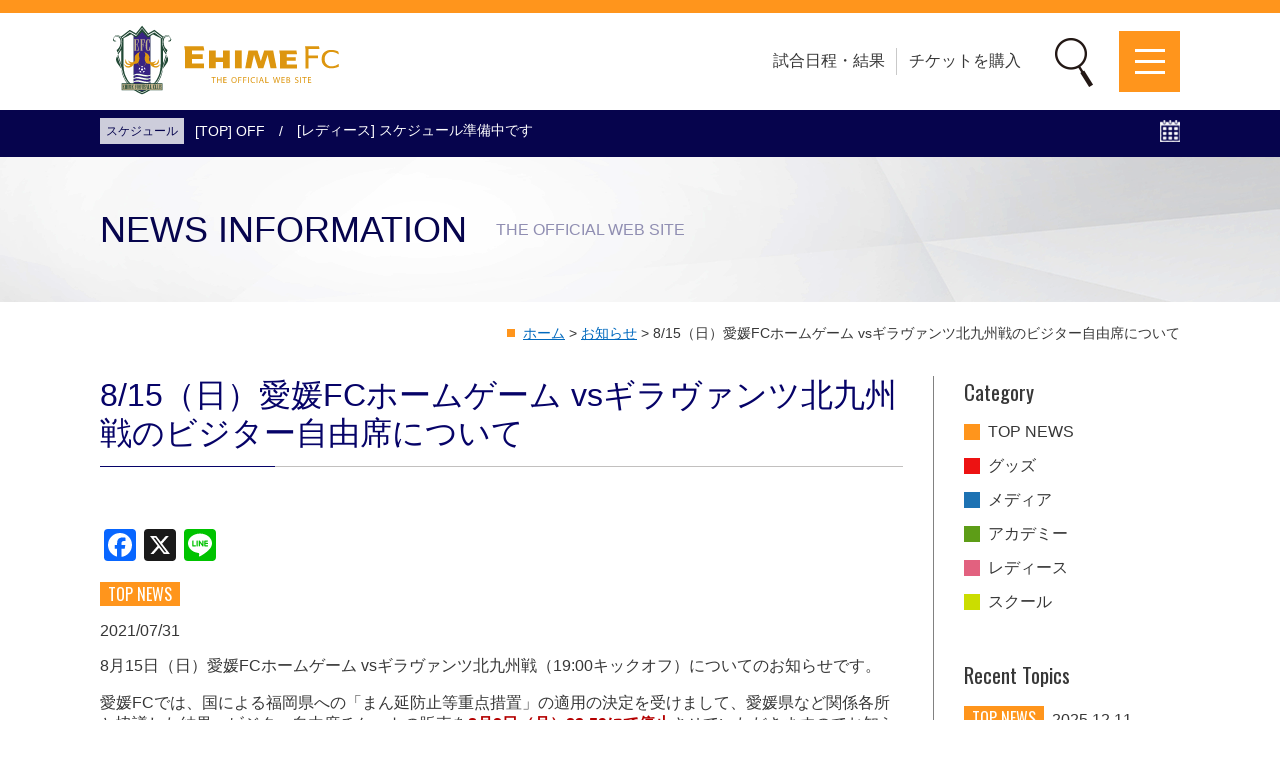

--- FILE ---
content_type: text/html; charset=UTF-8
request_url: https://ehimefc.com/topics/topic17657.html
body_size: 11368
content:
<!doctype html>
<html>
<head>

<!-- Google Tag Manager -->
<script>(function(w,d,s,l,i){w[l]=w[l]||[];w[l].push({'gtm.start':
new Date().getTime(),event:'gtm.js'});var f=d.getElementsByTagName(s)[0],
j=d.createElement(s),dl=l!='dataLayer'?'&l='+l:'';j.async=true;j.src=
'https://www.googletagmanager.com/gtm.js?id='+i+dl;f.parentNode.insertBefore(j,f);
})(window,document,'script','dataLayer','GTM-N7K2SDL');</script>
<!-- End Google Tag Manager -->
<!-- Google Tag Manager -->
<script>(function(w,d,s,l,i){w[l]=w[l]||[];w[l].push({'gtm.start':
new Date().getTime(),event:'gtm.js'});var f=d.getElementsByTagName(s)[0],
j=d.createElement(s),dl=l!='dataLayer'?'&l='+l:'';j.async=true;j.src=
'https://www.googletagmanager.com/gtm.js?id='+i+dl;f.parentNode.insertBefore(j,f);
})(window,document,'script','dataLayer','GTM-N69D22W');</script>
<!-- End Google Tag Manager -->
	
<!-- Global site tag (gtag.js) - Google Analytics -->
<script async src="https://www.googletagmanager.com/gtag/js?id=UA-178019719-1"></script>
<script>
  window.dataLayer = window.dataLayer || [];
  function gtag(){dataLayer.push(arguments);}
  gtag('js', new Date());

  gtag('config', 'UA-178019719-1');
</script>
<meta charset="utf-8">
<meta name="viewport" content="width=device-width">
<link rel="icon" href="/favicon.ico" type="image/vnd.microsoft.icon">
<link rel="shortcut icon" href="/favicon.ico" type="image/vnd.microsoft.icon">
<link rel="apple-touch-icon" sizes="152x152" href="/apple-touch-icon.png">
<meta name='robots' content='index, follow, max-image-preview:large, max-snippet:-1, max-video-preview:-1' />
	<style>img:is([sizes="auto" i], [sizes^="auto," i]) { contain-intrinsic-size: 3000px 1500px }</style>
	
	<!-- This site is optimized with the Yoast SEO plugin v24.0 - https://yoast.com/wordpress/plugins/seo/ -->
	<title>8/15（日）愛媛FCホームゲーム vsギラヴァンツ北九州戦のビジター自由席について | 愛媛FC公式サイト【EHIME FC OFFICIAL SITE】</title>
	<link rel="canonical" href="https://ehimefc.com/topics/topic17657.html" />
	<meta property="og:locale" content="ja_JP" />
	<meta property="og:type" content="article" />
	<meta property="og:title" content="8/15（日）愛媛FCホームゲーム vsギラヴァンツ北九州戦のビジター自由席について | 愛媛FC公式サイト【EHIME FC OFFICIAL SITE】" />
	<meta property="og:description" content="8月15日（日）愛媛FCホームゲーム vsギラヴァンツ北九州戦（19:00キックオフ）についてのお知らせです。 愛媛FCでは、国による福岡県への「まん延防止等重点措置」の適用の決定を受けまして、愛媛県など関係各所と協議し [&hellip;]" />
	<meta property="og:url" content="https://ehimefc.com/topics/topic17657.html" />
	<meta property="og:site_name" content="愛媛FC公式サイト【EHIME FC OFFICIAL SITE】" />
	<meta property="article:published_time" content="2021-07-31T02:30:49+00:00" />
	<meta property="article:modified_time" content="2021-07-31T02:33:01+00:00" />
	<meta name="author" content="opendesign1" />
	<meta name="twitter:card" content="summary_large_image" />
	<meta name="twitter:label1" content="執筆者" />
	<meta name="twitter:data1" content="opendesign1" />
	<script type="application/ld+json" class="yoast-schema-graph">{"@context":"https://schema.org","@graph":[{"@type":"WebPage","@id":"https://ehimefc.com/topics/topic17657.html","url":"https://ehimefc.com/topics/topic17657.html","name":"8/15（日）愛媛FCホームゲーム vsギラヴァンツ北九州戦のビジター自由席について | 愛媛FC公式サイト【EHIME FC OFFICIAL SITE】","isPartOf":{"@id":"https://ehimefc.com/#website"},"datePublished":"2021-07-31T02:30:49+00:00","dateModified":"2021-07-31T02:33:01+00:00","author":{"@id":"https://ehimefc.com/#/schema/person/6f8f4ef4b239e9a3702faf1df615e0b2"},"breadcrumb":{"@id":"https://ehimefc.com/topics/topic17657.html#breadcrumb"},"inLanguage":"ja","potentialAction":[{"@type":"ReadAction","target":["https://ehimefc.com/topics/topic17657.html"]}]},{"@type":"BreadcrumbList","@id":"https://ehimefc.com/topics/topic17657.html#breadcrumb","itemListElement":[{"@type":"ListItem","position":1,"name":"ホーム","item":"https://ehimefc.com/"},{"@type":"ListItem","position":2,"name":"お知らせ","item":"https://ehimefc.com/topics/index.html"},{"@type":"ListItem","position":3,"name":"8/15（日）愛媛FCホームゲーム vsギラヴァンツ北九州戦のビジター自由席について"}]},{"@type":"WebSite","@id":"https://ehimefc.com/#website","url":"https://ehimefc.com/","name":"愛媛FC公式サイト【EHIME FC OFFICIAL SITE】","description":"愛媛FCは愛媛県松山市に本拠地を置くJリーグクラブです。","potentialAction":[{"@type":"SearchAction","target":{"@type":"EntryPoint","urlTemplate":"https://ehimefc.com/?s={search_term_string}"},"query-input":{"@type":"PropertyValueSpecification","valueRequired":true,"valueName":"search_term_string"}}],"inLanguage":"ja"},{"@type":"Person","@id":"https://ehimefc.com/#/schema/person/6f8f4ef4b239e9a3702faf1df615e0b2","name":"opendesign1","image":{"@type":"ImageObject","inLanguage":"ja","@id":"https://ehimefc.com/#/schema/person/image/","url":"https://secure.gravatar.com/avatar/fe73025cbe7e4add5b35146bef3c1181?s=96&d=mm&r=g","contentUrl":"https://secure.gravatar.com/avatar/fe73025cbe7e4add5b35146bef3c1181?s=96&d=mm&r=g","caption":"opendesign1"}}]}</script>
	<!-- / Yoast SEO plugin. -->


<link rel='dns-prefetch' href='//static.addtoany.com' />
<link rel='dns-prefetch' href='//maxcdn.bootstrapcdn.com' />
<link rel='dns-prefetch' href='//fonts.googleapis.com' />
<link rel='stylesheet' id='sbr_styles-css' href='https://ehimefc.com/wp-content/plugins/reviews-feed/assets/css/sbr-styles.css?ver=1.2.0' type='text/css' media='all' />
<link rel='stylesheet' id='sbi_styles-css' href='https://ehimefc.com/wp-content/plugins/instagram-feed/css/sbi-styles.min.css?ver=6.6.1' type='text/css' media='all' />
<link rel='stylesheet' id='wp-block-library-css' href='https://ehimefc.com/wp-includes/css/dist/block-library/style.min.css?ver=6.7.4' type='text/css' media='all' />
<style id='classic-theme-styles-inline-css' type='text/css'>
/*! This file is auto-generated */
.wp-block-button__link{color:#fff;background-color:#32373c;border-radius:9999px;box-shadow:none;text-decoration:none;padding:calc(.667em + 2px) calc(1.333em + 2px);font-size:1.125em}.wp-block-file__button{background:#32373c;color:#fff;text-decoration:none}
</style>
<style id='global-styles-inline-css' type='text/css'>
:root{--wp--preset--aspect-ratio--square: 1;--wp--preset--aspect-ratio--4-3: 4/3;--wp--preset--aspect-ratio--3-4: 3/4;--wp--preset--aspect-ratio--3-2: 3/2;--wp--preset--aspect-ratio--2-3: 2/3;--wp--preset--aspect-ratio--16-9: 16/9;--wp--preset--aspect-ratio--9-16: 9/16;--wp--preset--color--black: #000000;--wp--preset--color--cyan-bluish-gray: #abb8c3;--wp--preset--color--white: #ffffff;--wp--preset--color--pale-pink: #f78da7;--wp--preset--color--vivid-red: #cf2e2e;--wp--preset--color--luminous-vivid-orange: #ff6900;--wp--preset--color--luminous-vivid-amber: #fcb900;--wp--preset--color--light-green-cyan: #7bdcb5;--wp--preset--color--vivid-green-cyan: #00d084;--wp--preset--color--pale-cyan-blue: #8ed1fc;--wp--preset--color--vivid-cyan-blue: #0693e3;--wp--preset--color--vivid-purple: #9b51e0;--wp--preset--gradient--vivid-cyan-blue-to-vivid-purple: linear-gradient(135deg,rgba(6,147,227,1) 0%,rgb(155,81,224) 100%);--wp--preset--gradient--light-green-cyan-to-vivid-green-cyan: linear-gradient(135deg,rgb(122,220,180) 0%,rgb(0,208,130) 100%);--wp--preset--gradient--luminous-vivid-amber-to-luminous-vivid-orange: linear-gradient(135deg,rgba(252,185,0,1) 0%,rgba(255,105,0,1) 100%);--wp--preset--gradient--luminous-vivid-orange-to-vivid-red: linear-gradient(135deg,rgba(255,105,0,1) 0%,rgb(207,46,46) 100%);--wp--preset--gradient--very-light-gray-to-cyan-bluish-gray: linear-gradient(135deg,rgb(238,238,238) 0%,rgb(169,184,195) 100%);--wp--preset--gradient--cool-to-warm-spectrum: linear-gradient(135deg,rgb(74,234,220) 0%,rgb(151,120,209) 20%,rgb(207,42,186) 40%,rgb(238,44,130) 60%,rgb(251,105,98) 80%,rgb(254,248,76) 100%);--wp--preset--gradient--blush-light-purple: linear-gradient(135deg,rgb(255,206,236) 0%,rgb(152,150,240) 100%);--wp--preset--gradient--blush-bordeaux: linear-gradient(135deg,rgb(254,205,165) 0%,rgb(254,45,45) 50%,rgb(107,0,62) 100%);--wp--preset--gradient--luminous-dusk: linear-gradient(135deg,rgb(255,203,112) 0%,rgb(199,81,192) 50%,rgb(65,88,208) 100%);--wp--preset--gradient--pale-ocean: linear-gradient(135deg,rgb(255,245,203) 0%,rgb(182,227,212) 50%,rgb(51,167,181) 100%);--wp--preset--gradient--electric-grass: linear-gradient(135deg,rgb(202,248,128) 0%,rgb(113,206,126) 100%);--wp--preset--gradient--midnight: linear-gradient(135deg,rgb(2,3,129) 0%,rgb(40,116,252) 100%);--wp--preset--font-size--small: 13px;--wp--preset--font-size--medium: 20px;--wp--preset--font-size--large: 36px;--wp--preset--font-size--x-large: 42px;--wp--preset--spacing--20: 0.44rem;--wp--preset--spacing--30: 0.67rem;--wp--preset--spacing--40: 1rem;--wp--preset--spacing--50: 1.5rem;--wp--preset--spacing--60: 2.25rem;--wp--preset--spacing--70: 3.38rem;--wp--preset--spacing--80: 5.06rem;--wp--preset--shadow--natural: 6px 6px 9px rgba(0, 0, 0, 0.2);--wp--preset--shadow--deep: 12px 12px 50px rgba(0, 0, 0, 0.4);--wp--preset--shadow--sharp: 6px 6px 0px rgba(0, 0, 0, 0.2);--wp--preset--shadow--outlined: 6px 6px 0px -3px rgba(255, 255, 255, 1), 6px 6px rgba(0, 0, 0, 1);--wp--preset--shadow--crisp: 6px 6px 0px rgba(0, 0, 0, 1);}:where(.is-layout-flex){gap: 0.5em;}:where(.is-layout-grid){gap: 0.5em;}body .is-layout-flex{display: flex;}.is-layout-flex{flex-wrap: wrap;align-items: center;}.is-layout-flex > :is(*, div){margin: 0;}body .is-layout-grid{display: grid;}.is-layout-grid > :is(*, div){margin: 0;}:where(.wp-block-columns.is-layout-flex){gap: 2em;}:where(.wp-block-columns.is-layout-grid){gap: 2em;}:where(.wp-block-post-template.is-layout-flex){gap: 1.25em;}:where(.wp-block-post-template.is-layout-grid){gap: 1.25em;}.has-black-color{color: var(--wp--preset--color--black) !important;}.has-cyan-bluish-gray-color{color: var(--wp--preset--color--cyan-bluish-gray) !important;}.has-white-color{color: var(--wp--preset--color--white) !important;}.has-pale-pink-color{color: var(--wp--preset--color--pale-pink) !important;}.has-vivid-red-color{color: var(--wp--preset--color--vivid-red) !important;}.has-luminous-vivid-orange-color{color: var(--wp--preset--color--luminous-vivid-orange) !important;}.has-luminous-vivid-amber-color{color: var(--wp--preset--color--luminous-vivid-amber) !important;}.has-light-green-cyan-color{color: var(--wp--preset--color--light-green-cyan) !important;}.has-vivid-green-cyan-color{color: var(--wp--preset--color--vivid-green-cyan) !important;}.has-pale-cyan-blue-color{color: var(--wp--preset--color--pale-cyan-blue) !important;}.has-vivid-cyan-blue-color{color: var(--wp--preset--color--vivid-cyan-blue) !important;}.has-vivid-purple-color{color: var(--wp--preset--color--vivid-purple) !important;}.has-black-background-color{background-color: var(--wp--preset--color--black) !important;}.has-cyan-bluish-gray-background-color{background-color: var(--wp--preset--color--cyan-bluish-gray) !important;}.has-white-background-color{background-color: var(--wp--preset--color--white) !important;}.has-pale-pink-background-color{background-color: var(--wp--preset--color--pale-pink) !important;}.has-vivid-red-background-color{background-color: var(--wp--preset--color--vivid-red) !important;}.has-luminous-vivid-orange-background-color{background-color: var(--wp--preset--color--luminous-vivid-orange) !important;}.has-luminous-vivid-amber-background-color{background-color: var(--wp--preset--color--luminous-vivid-amber) !important;}.has-light-green-cyan-background-color{background-color: var(--wp--preset--color--light-green-cyan) !important;}.has-vivid-green-cyan-background-color{background-color: var(--wp--preset--color--vivid-green-cyan) !important;}.has-pale-cyan-blue-background-color{background-color: var(--wp--preset--color--pale-cyan-blue) !important;}.has-vivid-cyan-blue-background-color{background-color: var(--wp--preset--color--vivid-cyan-blue) !important;}.has-vivid-purple-background-color{background-color: var(--wp--preset--color--vivid-purple) !important;}.has-black-border-color{border-color: var(--wp--preset--color--black) !important;}.has-cyan-bluish-gray-border-color{border-color: var(--wp--preset--color--cyan-bluish-gray) !important;}.has-white-border-color{border-color: var(--wp--preset--color--white) !important;}.has-pale-pink-border-color{border-color: var(--wp--preset--color--pale-pink) !important;}.has-vivid-red-border-color{border-color: var(--wp--preset--color--vivid-red) !important;}.has-luminous-vivid-orange-border-color{border-color: var(--wp--preset--color--luminous-vivid-orange) !important;}.has-luminous-vivid-amber-border-color{border-color: var(--wp--preset--color--luminous-vivid-amber) !important;}.has-light-green-cyan-border-color{border-color: var(--wp--preset--color--light-green-cyan) !important;}.has-vivid-green-cyan-border-color{border-color: var(--wp--preset--color--vivid-green-cyan) !important;}.has-pale-cyan-blue-border-color{border-color: var(--wp--preset--color--pale-cyan-blue) !important;}.has-vivid-cyan-blue-border-color{border-color: var(--wp--preset--color--vivid-cyan-blue) !important;}.has-vivid-purple-border-color{border-color: var(--wp--preset--color--vivid-purple) !important;}.has-vivid-cyan-blue-to-vivid-purple-gradient-background{background: var(--wp--preset--gradient--vivid-cyan-blue-to-vivid-purple) !important;}.has-light-green-cyan-to-vivid-green-cyan-gradient-background{background: var(--wp--preset--gradient--light-green-cyan-to-vivid-green-cyan) !important;}.has-luminous-vivid-amber-to-luminous-vivid-orange-gradient-background{background: var(--wp--preset--gradient--luminous-vivid-amber-to-luminous-vivid-orange) !important;}.has-luminous-vivid-orange-to-vivid-red-gradient-background{background: var(--wp--preset--gradient--luminous-vivid-orange-to-vivid-red) !important;}.has-very-light-gray-to-cyan-bluish-gray-gradient-background{background: var(--wp--preset--gradient--very-light-gray-to-cyan-bluish-gray) !important;}.has-cool-to-warm-spectrum-gradient-background{background: var(--wp--preset--gradient--cool-to-warm-spectrum) !important;}.has-blush-light-purple-gradient-background{background: var(--wp--preset--gradient--blush-light-purple) !important;}.has-blush-bordeaux-gradient-background{background: var(--wp--preset--gradient--blush-bordeaux) !important;}.has-luminous-dusk-gradient-background{background: var(--wp--preset--gradient--luminous-dusk) !important;}.has-pale-ocean-gradient-background{background: var(--wp--preset--gradient--pale-ocean) !important;}.has-electric-grass-gradient-background{background: var(--wp--preset--gradient--electric-grass) !important;}.has-midnight-gradient-background{background: var(--wp--preset--gradient--midnight) !important;}.has-small-font-size{font-size: var(--wp--preset--font-size--small) !important;}.has-medium-font-size{font-size: var(--wp--preset--font-size--medium) !important;}.has-large-font-size{font-size: var(--wp--preset--font-size--large) !important;}.has-x-large-font-size{font-size: var(--wp--preset--font-size--x-large) !important;}
:where(.wp-block-post-template.is-layout-flex){gap: 1.25em;}:where(.wp-block-post-template.is-layout-grid){gap: 1.25em;}
:where(.wp-block-columns.is-layout-flex){gap: 2em;}:where(.wp-block-columns.is-layout-grid){gap: 2em;}
:root :where(.wp-block-pullquote){font-size: 1.5em;line-height: 1.6;}
</style>
<link rel='stylesheet' id='ctf_styles-css' href='https://ehimefc.com/wp-content/plugins/custom-twitter-feeds/css/ctf-styles.min.css?ver=2.2.5' type='text/css' media='all' />
<link rel='stylesheet' id='cff-css' href='https://ehimefc.com/wp-content/plugins/custom-facebook-feed/assets/css/cff-style.min.css?ver=4.2.6' type='text/css' media='all' />
<link rel='stylesheet' id='sb-font-awesome-css' href='https://maxcdn.bootstrapcdn.com/font-awesome/4.7.0/css/font-awesome.min.css?ver=6.7.4' type='text/css' media='all' />
<link rel='stylesheet' id='css-common-css' href='https://ehimefc.com/common/css/common.css?20241216&#038;ver=6.7.4' type='text/css' media='all' />
<link rel='stylesheet' id='font-oswald-css' href='https://fonts.googleapis.com/css?family=Oswald%3A400&#038;ver=6.7.4' type='text/css' media='all' />
<link rel='stylesheet' id='css-swiper-css' href='https://ehimefc.com/common/js/swiper/swiper.min.css?ver=6.7.4' type='text/css' media='all' />
<link rel='stylesheet' id='css-content-css' href='https://ehimefc.com/common/css/content.css?20241216&#038;ver=6.7.4' type='text/css' media='all' />
<link rel='stylesheet' id='css-base-css' href='https://ehimefc.com/common/css/base.css?20241211&#038;ver=6.7.4' type='text/css' media='all' />
<link rel='stylesheet' id='css-content-kuwa-css' href='https://ehimefc.com/common/css/content_kuwa.css?20241216&#038;ver=6.7.4' type='text/css' media='all' />
<link rel='stylesheet' id='addtoany-css' href='https://ehimefc.com/wp-content/plugins/add-to-any/addtoany.min.css?ver=1.16' type='text/css' media='all' />
<style id='addtoany-inline-css' type='text/css'>
.addtoany_shortcode{
	margin-bottom:1rem;
}
</style>
<script type="text/javascript" src="https://ehimefc.com/wp-includes/js/jquery/jquery.min.js?ver=3.7.1" id="jquery-core-js"></script>
<script type="text/javascript" src="https://ehimefc.com/wp-includes/js/jquery/jquery-migrate.min.js?ver=3.4.1" id="jquery-migrate-js"></script>
<script type="text/javascript" id="addtoany-core-js-before">
/* <![CDATA[ */
window.a2a_config=window.a2a_config||{};a2a_config.callbacks=[];a2a_config.overlays=[];a2a_config.templates={};a2a_localize = {
	Share: "共有",
	Save: "ブックマーク",
	Subscribe: "購読",
	Email: "メール",
	Bookmark: "ブックマーク",
	ShowAll: "すべて表示する",
	ShowLess: "小さく表示する",
	FindServices: "サービスを探す",
	FindAnyServiceToAddTo: "追加するサービスを今すぐ探す",
	PoweredBy: "Powered by",
	ShareViaEmail: "メールでシェアする",
	SubscribeViaEmail: "メールで購読する",
	BookmarkInYourBrowser: "ブラウザにブックマーク",
	BookmarkInstructions: "このページをブックマークするには、 Ctrl+D または \u2318+D を押下。",
	AddToYourFavorites: "お気に入りに追加",
	SendFromWebOrProgram: "任意のメールアドレスまたはメールプログラムから送信",
	EmailProgram: "メールプログラム",
	More: "詳細&#8230;",
	ThanksForSharing: "共有ありがとうございます !",
	ThanksForFollowing: "フォローありがとうございます !"
};
/* ]]> */
</script>
<script type="text/javascript" defer src="https://static.addtoany.com/menu/page.js" id="addtoany-core-js"></script>
<script type="text/javascript" defer src="https://ehimefc.com/wp-content/plugins/add-to-any/addtoany.min.js?ver=1.1" id="addtoany-jquery-js"></script>
<script type="text/javascript" src="https://ehimefc.com/common/js/common.js?ver=20250124" id="js-common-js"></script>
<script type="text/javascript" src="https://ehimefc.com/common/js/swiper/swiper.min.js?ver=6.7.4" id="swiper-js"></script>
</head>

<body data-rsssl=1 class="single grp_post">
<!-- Google Tag Manager (noscript) -->
<noscript>
<iframe src="https://www.googletagmanager.com/ns.html?id=GTM-N7K2SDL"
height="0" width="0" style="display:none;visibility:hidden"></iframe>
</noscript>
<!-- End Google Tag Manager (noscript) -->

<input type="checkbox" class="hidden" id="switch_gnav">
<div class="wrapper" id="pagetop">
<header class="siteheader">
    <div class="box_inner line1">
        <a href="/" class="h_logo"><img src="/images/common/logo.svg" alt="EHIME FC THE OFFICIAL WEB SITE" width="251" height="70"></a>
            <div class="right">
      <ul class="exc">
        <li> <a href="/2026?post_type=game&term=topteam">試合日程・結果</a> </li>
        <li> <a href="https://ehimefc.com/ticket.html"> チケットを購入 </a> </li>
        <li class="sp_only"> <a href="https://ehimefc.com/ladies.html"></a> </li>
      </ul>
      

<div class="icn-search"></div>

<div class="boxHeaderSearchIn">
	<form method="get" action="https://ehimefc.com">
		<span class="submit_span"><input type="submit" value="検索"></span>
		<span><input type="text" value="" name="s" placeholder="キーワード検索" pattern=".*\S+.*" title="キーワードを入力してください" required></span>
	</form>
</div>








<style>
	.sp_search {
		display: none;
	}
	.icn-search {
		width: 60px;
		height: 60px;
		background: url(../../../../images/common/icn-search.png) no-repeat center center;
		background-size: 38px;
		cursor: pointer;
		margin-right: 15px;
	}
	.boxHeaderSearchIn input[type=submit] {
		text-indent: -9999px;
		border: none;
		background: url(../../../../images/common/icn-search.png) no-repeat center center;
		width: 35px;
		height: 35px;
		background-size: contain;
		cursor: pointer;
	}
	.boxHeaderSearchIn input[type=text]  {
		padding: 13px 5px 12px 55px;
		font-size: 16px;
	}
	.boxHeaderSearchIn .submit_span {
		position: absolute;
		left: 5px;
		top: 5px;
	}
	.boxHeaderSearchIn {
		width: 0;
		overflow: hidden;
		position: relative;
		z-index: 101;
	}
	.boxHeaderSearchIn.open {
		width: 260px;
		transition: all 0.5s;
	}
	.box_popup_bg {
    display: none;
    background: rgba(0, 0, 0, 0.5);
    position: fixed;
    top: 0;
    left: 0;
    z-index: 100;
	}
	@media only screen and (max-width:600px) {
		.icn-search {
			display: none;
		}
		.sp_search {
			display: block;
			position: relative;
			padding: 18px 30px;
			background: #ff951c;
			border-bottom: 2px solid #fff;
		}
		.sp_search input[type=submit] {
		  text-indent: -9999px;
		  border: none;
		  background: url(../../../../images/common/icn-search.png) no-repeat center center;
		  width: 35px;
		  height: 35px;
		  background-size: contain;
		  cursor: pointer;
		}
		.sp_search input[type=text]  {
			padding: 22px 5px 22px 55px;
			font-size: 16px;
			box-sizing: border-box;
			width: 100%;
			border: none;
		}		
		.sp_search .submit_span {
			position: absolute;
			left: 43px;
			top: 31px;
		}
		.gnav .menu > li:nth-child(n+8) {
			border-top: none;
		}
		
		
		
		
		
		
		
		
	}
</style>
<script>
	jQuery(function($){
		
		$('.siteheader .line1 .right').append('<div class="box_popup_bg"></div>');
		$('.box_popup_bg').css({
        'width': '100%',
        'height': document.documentElement.scrollHeight
		});
		
		$('.icn-search').click(function(){
			$('.boxHeaderSearchIn').addClass('open');
			$(this).hide();
			$('.box_popup_bg').css('display','block');
			$('body').css('overflow','hidden');
		});

		$('.box_popup_bg').click(function(){
			$('.boxHeaderSearchIn').removeClass('open');
			$(this).hide();
			$('body').css('overflow','auto');
			$('.icn-search').show();
		});





});
</script>      <label for="switch_gnav" class="switch btn_gnav"></label>
    </div>
  </div>
    <nav class="gnav">
    <div class="sp_search">
      <form method="get" action="https://ehimefc.com">
        <span class="submit_span">
        <input type="submit" value="検索">
        </span> <span>
        <input type="text" value="" name="s" placeholder="キーワード検索" pattern=".*\S+.*" title="キーワードを入力してください" required>
        </span>
      </form>
    </div>
        <ul class="menu exc">
      <li> <a href="/2026?post_type=game&term=topteam" > 試合日程・結果 </a> </li>
            <li> <a href="https://ehimefc.com/access/index.html" > アクセス </a> </li>
            <li> <a href="https://ehimefc.com/club.html" > クラブ・会社情報 </a> </li>
            <li> <a href="https://ehimefc.com/ladies.html" > レディース </a> </li>
            <li> <a href="https://ehimefc.com/school.html" > スクール </a> </li>
            <li> <a href="https://ehimefc.com/recruit.html" > 募集中！ </a> </li>
            <li> <a href="https://ehimefc.com/fanclub.html" > ファンクラブ </a> </li>
            <li> <a href="https://ehimefc.com/watch.html" > 試合を観戦 </a> </li>
            <li class="wide"> <a href="https://ehimefc.com/ticket.html" > チケットを購入 </a> </li>
            <li> <a href="https://ehimefc.com/topteam.html" > トップチーム </a> </li>
            <li> <a href="https://ehimefc.com/u18u15.html" > アカデミー </a> </li>
            <li> <a href="https://ehimefc.com/sponsor.html" > スポンサー </a> </li>
            <li> <a href="https://ehimefc.com/goods.html" > グッズ </a> </li>
            <li> <a href="https://ehimefc.com/special.html" > 特設ページ </a> </li>
            <li class="wide sp_only"> <a href="https://ehimefc.com/schedule/index.html" > スケジュール </a> </li>
          </ul>
        <ul class="sns exc">
            <li><a href="https://www.facebook.com/ehimefc.efc"><img src="https://ehimefc.com/wp-content/uploads/2018/12/ico-fb-1.png" alt="愛媛FC公式Facebook"></a> </li>
            <li><a href="https://twitter.com/ehime_fc"><img src="https://ehimefc.com/wp-content/uploads/2024/01/ico-twitter-1.png" alt="愛媛FC公式X"></a> </li>
            <li><a href="https://www.instagram.com/ehimefc12/"><img src="https://ehimefc.com/wp-content/uploads/2018/12/ico-insta-1.png" alt="EHIME FC 愛媛FC選手会 インスタグラム"></a> </li>
            <li><a href="https://www.youtube.com/ehimefcchannel"><img src="https://ehimefc.com/wp-content/uploads/2018/12/ico-youtube-1.png" alt="youtube EHIME FC Channel"></a> </li>
          </ul>
          </nav>
</header>
<div class="flex line2"> <a class="box_inner" href="/schedule/index.html"><span>スケジュール</span>
  <ul class="exc">
    <li>[TOP] OFF</li><li>[レディース] スケジュール準備中です</li>  </ul>
  </a> </div>
<main class="sitemain">
<header class="pageheader">
	<div class="box_inner">
		<h1>NEWS INFORMATION
		</h1><span class="eng">THE OFFICIAL WEB SITE
</span>
	</div>
</header>
<div class="box_inner bread"><span><span><a href="https://ehimefc.com/">ホーム</a></span> &gt; <span><a href="https://ehimefc.com/topics/index.html">お知らせ</a></span> &gt; <span class="breadcrumb_last" aria-current="page">8/15（日）愛媛FCホームゲーム vsギラヴァンツ北九州戦のビジター自由席について</span></span></div><main class="pagemain">
	<article class="box_inner post has_side pc_flex">
		<div class="pagemain2">

		<h2>8/15（日）愛媛FCホームゲーム vsギラヴァンツ北九州戦のビジター自由席について</h2>
<div class="addtoany_shortcode"><div class="a2a_kit a2a_kit_size_32 addtoany_list" data-a2a-url="https://ehimefc.com/topics/topic17657.html" data-a2a-title="8/15（日）愛媛FCホームゲーム vsギラヴァンツ北九州戦のビジター自由席について"><a class="a2a_button_facebook" href="https://www.addtoany.com/add_to/facebook?linkurl=https%3A%2F%2Fehimefc.com%2Ftopics%2Ftopic17657.html&amp;linkname=8%2F15%EF%BC%88%E6%97%A5%EF%BC%89%E6%84%9B%E5%AA%9BFC%E3%83%9B%E3%83%BC%E3%83%A0%E3%82%B2%E3%83%BC%E3%83%A0%20vs%E3%82%AE%E3%83%A9%E3%83%B4%E3%82%A1%E3%83%B3%E3%83%84%E5%8C%97%E4%B9%9D%E5%B7%9E%E6%88%A6%E3%81%AE%E3%83%93%E3%82%B8%E3%82%BF%E3%83%BC%E8%87%AA%E7%94%B1%E5%B8%AD%E3%81%AB%E3%81%A4%E3%81%84%E3%81%A6" title="Facebook" rel="nofollow noopener" target="_blank"></a><a class="a2a_button_x" href="https://www.addtoany.com/add_to/x?linkurl=https%3A%2F%2Fehimefc.com%2Ftopics%2Ftopic17657.html&amp;linkname=8%2F15%EF%BC%88%E6%97%A5%EF%BC%89%E6%84%9B%E5%AA%9BFC%E3%83%9B%E3%83%BC%E3%83%A0%E3%82%B2%E3%83%BC%E3%83%A0%20vs%E3%82%AE%E3%83%A9%E3%83%B4%E3%82%A1%E3%83%B3%E3%83%84%E5%8C%97%E4%B9%9D%E5%B7%9E%E6%88%A6%E3%81%AE%E3%83%93%E3%82%B8%E3%82%BF%E3%83%BC%E8%87%AA%E7%94%B1%E5%B8%AD%E3%81%AB%E3%81%A4%E3%81%84%E3%81%A6" title="X" rel="nofollow noopener" target="_blank"></a><a class="a2a_button_line" href="https://www.addtoany.com/add_to/line?linkurl=https%3A%2F%2Fehimefc.com%2Ftopics%2Ftopic17657.html&amp;linkname=8%2F15%EF%BC%88%E6%97%A5%EF%BC%89%E6%84%9B%E5%AA%9BFC%E3%83%9B%E3%83%BC%E3%83%A0%E3%82%B2%E3%83%BC%E3%83%A0%20vs%E3%82%AE%E3%83%A9%E3%83%B4%E3%82%A1%E3%83%B3%E3%83%84%E5%8C%97%E4%B9%9D%E5%B7%9E%E6%88%A6%E3%81%AE%E3%83%93%E3%82%B8%E3%82%BF%E3%83%BC%E8%87%AA%E7%94%B1%E5%B8%AD%E3%81%AB%E3%81%A4%E3%81%84%E3%81%A6" title="Line" rel="nofollow noopener" target="_blank"></a></div></div><div class="cats"><span class="cat_label label_topnews">TOP NEWS</span></div>
		<p class="date">2021/07/31</p><p>8月15日（日）愛媛FCホームゲーム vsギラヴァンツ北九州戦（19:00キックオフ）についてのお知らせです。</p>
<p>愛媛FCでは、国による福岡県への「まん延防止等重点措置」の適用の決定を受けまして、愛媛県など関係各所と協議した結果、ビジター自由席チケットの販売を<span class="txt_red txt_bold">8月2日（月）23:59にて停止</span>させていただきますのでお知らせします。<br />
※ビジター自由席は設置いたします。期間内にチケットを購入いただいた方は該当の座席にてご観戦いただけます。</p>
<p>なお、今後の新型コロナウイルス感染拡大の状況により運営に変更が生じた際は改めてホームページ等でお知らせします。</p>
<h4>8月15日（日）vsギラヴァンツ北九州戦</h4>
<section class="grid0">
<div class="grid1_in">
<span class="txt_red txt_bold l">試合開催いたします。</span></p>
<h5><span class="s">チケット・イベントの変更点</span></h5>
<ul class="checklist_orange">
<li><span class="txt_red txt_bold">【観客上限】</span>スタジアム収容率の50%となります。</li>
<li><span class="txt_red txt_bold">【ビジター自由席チケット】</span>8月2日（月）23:59まで販売いたします。（ビジター自由席設置あり）<br />
※当日券の販売もございません。</li>
<li><span class="txt_red txt_bold">【オ～レカフェ（物産展）】</span>通常通り出店いたします。（アルコール販売も有り）</li>
<li><span class="txt_red txt_bold">【その他イベント】</span>伊予銀行イベントやゲスト等全て予定通り開催</li>
</ul>
</div>
</section>
		</div>
		<div class="sidenav">
						<dl><dt>Category</dt>
				<dd>
					<ul class="exc catnav">
												<li>
							<a href="https://ehimefc.com/topics/topnews" style="border-left-color:#ff951c;">
								TOP NEWS															</a>
						</li>
												<li>
							<a href="https://ehimefc.com/topics/goods" style="border-left-color:#ed1212;">
								グッズ															</a>
						</li>
												<li>
							<a href="https://ehimefc.com/topics/media" style="border-left-color:#1d72b3;">
								メディア															</a>
						</li>
												<li>
							<a href="https://ehimefc.com/topics/academy" style="border-left-color:#5d9d17;">
								アカデミー															</a>
						</li>
												<li>
							<a href="https://ehimefc.com/topics/ladys" style="border-left-color:#e2617f;">
								レディース															</a>
						</li>
												<li>
							<a href="https://ehimefc.com/topics/school" style="border-left-color:#cbdd00;">
								スクール															</a>
						</li>
											</ul>
				</dd>
				
				<dt>Recent Topics</dt>
				<dd>
										<ul class="exc recentnav">
												<li class="topnews">
							<a href="https://ehimefc.com/topics/topic48630.html"><span class="cat_label label_topnews">TOP NEWS</span><span class="date">2025.12.11</span><br>
<span class="ttl">年末年始休業のお知らせ</span></a>
						</li>
												<li class="topnews">
							<a href="https://ehimefc.com/topics/topic48567.html"><span class="cat_label label_topnews">TOP NEWS</span><span class="date">2025.12.05</span><br>
<span class="ttl">【求人】愛媛FC【総合職（運営/法人営業/マーケティング/広報/ホームタウン）】募集</span></a>
						</li>
												<li class="topnews">
							<a href="https://ehimefc.com/topics/topic49086.html"><span class="cat_label label_topnews">TOP NEWS</span><span class="date">2026.01.04</span><br>
<span class="ttl">黒川 雷平 選手 高知ユナイテッドSCへの育成型期限付き移籍期間満了 および 奈良クラブへ期&hellip;</span></a>
						</li>
												<li class="topnews">
							<a href="https://ehimefc.com/topics/topic49078.html"><span class="cat_label label_topnews">TOP NEWS</span><span class="date">2026.01.03</span><br>
<span class="ttl">宮本 航汰 選手 完全移籍加入のお知らせ</span></a>
						</li>
												<li class="media">
							<a href="https://ehimefc.com/topics/topic48546.html"><span class="cat_label label_media">メディア</span><span class="date">2026.01.01</span><br>
<span class="ttl">テレビ愛媛「二宮清純の我らスポーツ仲間 2026」にて愛媛FC情報発信！</span></a>
						</li>
											</ul>
									</dd>
				<dt>Archives</dt>
				<dd>
					<ul>

							<li><a href='https://ehimefc.com/2026/01'>2026年1月</a>&nbsp;(3)</li>
	<li><a href='https://ehimefc.com/2025/12'>2025年12月</a>&nbsp;(85)</li>
	<li><a href='https://ehimefc.com/2025/11'>2025年11月</a>&nbsp;(58)</li>
	<li><a href='https://ehimefc.com/2025/10'>2025年10月</a>&nbsp;(47)</li>
	<li><a href='https://ehimefc.com/2025/09'>2025年9月</a>&nbsp;(71)</li>
	<li><a href='https://ehimefc.com/2025/08'>2025年8月</a>&nbsp;(66)</li>
	<li><a href='https://ehimefc.com/2025/07'>2025年7月</a>&nbsp;(56)</li>
	<li><a href='https://ehimefc.com/2025/06'>2025年6月</a>&nbsp;(67)</li>
	<li><a href='https://ehimefc.com/2025/05'>2025年5月</a>&nbsp;(92)</li>
	<li><a href='https://ehimefc.com/2025/04'>2025年4月</a>&nbsp;(76)</li>
	<li><a href='https://ehimefc.com/2025/03'>2025年3月</a>&nbsp;(61)</li>
	<li><a href='https://ehimefc.com/2025/02'>2025年2月</a>&nbsp;(57)</li>
						<li><a href="https://ehimefc.com/topics/index.html">全てを見る</a>
						</li>
					</ul>
				</dd>
			</dl>
		</div>	</article>
</main>
<footer class="pagefooter">
		<div class="pager">
			<a href="https://ehimefc.com/topics/topic17640.html" rel="prev">< BACK</a><a href="https://ehimefc.com/topics/index.html" class="btn navy">お知らせ一覧</a>
			<a href="https://ehimefc.com/topics/topic17663.html" rel="next">NEXT ></a>		</div>
</footer>
</main>
<footer class="sitefooter">
	<div class="block1">
		<div class="box_inner pc_flex">
			<div class="left"><span>OFFICE</span>株式会社愛媛FC　<br class="sp_only">〒791-8021　愛媛県松山市六軒家町2-19 [ <a href="https://goo.gl/maps/HrbJ5tDShhZi8T1R8" target="_blank">MAP</a> ]<span class="pc_only">　</span><!--<br class="sp_only">電話：<a href="tel:089-927-0808">089-927-0808</a>　FAX：089-927-0153--> </div>
			<!--
						<ul class="sns">
								<li><a href="https://www.facebook.com/ehimefc.efc" target="_blank"><img src="https://ehimefc.com/wp-content/uploads/2018/12/ico-fb-1.png" alt="愛媛FC公式Facebook"></a>
				</li>
								<li><a href="https://twitter.com/ehime_fc" target="_blank"><img src="https://ehimefc.com/wp-content/uploads/2024/01/ico-twitter-1.png" alt="愛媛FC公式X"></a>
				</li>
								<li><a href="https://www.instagram.com/ehimefc12/" target="_blank"><img src="https://ehimefc.com/wp-content/uploads/2018/12/ico-insta-1.png" alt="EHIME FC 愛媛FC選手会 インスタグラム"></a>
				</li>
								<li><a href="https://www.youtube.com/ehimefcchannel" target="_blank"><img src="https://ehimefc.com/wp-content/uploads/2018/12/ico-youtube-1.png" alt="youtube EHIME FC Channel"></a>
				</li>
							</ul>
			-->
			<ul class="sns">
				<li><a href="https://www.facebook.com/ehimefc.efc" target="_blank"><img src="/wp-content/uploads/2018/12/ico-fb-1.png" alt="愛媛FC公式Facebook"></a>
				</li>
				<li><a href="https://twitter.com/ehime_fc" target="_blank"><img src="/wp-content/uploads/2024/01/ico-twitter-1.png" alt="愛媛FC公式Twitter"></a>
				</li>
				<li><a href="https://www.instagram.com/ehimefc12/" target="_blank"><img src="/wp-content/uploads/2018/12/ico-insta-1.png" alt="EHIME FC 愛媛FC選手会 インスタグラム"></a>
				</li>
				<li><a href="https://line.me/R/ti/p/%40ehime_fc" target="_blank"><img src="https://ehimefc.com/images/front/icn-line02.png" alt="EHIME FC 公式ライン"></a> </li>
				<li><a href="https://www.youtube.com/ehimefcchannel" target="_blank"><img src="/wp-content/uploads/2018/12/ico-youtube-1.png" alt="youtube EHIME FC Channel"></a>
				</li>
				<!--
<li><a href="https://team.pring.app/teams/2103" target="_blank"><img src="/images/front/icn-pring.png" alt="愛媛FC公式 EHIME FC pring"></a></li>
-->
				<!--
				<li><a href="https://www.ehimefc.com/" target="_blank"><img src="https://ehimefc.com/wp-content/uploads/2018/12/ico-blog-1.png" alt="ブログ"></a>
				</li>
-->
			</ul>
			
			
			
			
			
		</div>
	</div>
	<div class="block2 box_inner pc_flex">
		<div class="left wide">
			<div class="ttl"><span>SITE MENU</span>
			</div>
			<ul>
				<li><a href="/">HOME</a>
				</li>
								<li>
						<a href="https://ehimefc.com/special.html">
						特設ページ					</a>
				</li>
								<li>
						<a href="https://ehimefc.com/watch.html">
						試合を観戦					</a>
				</li>
								<li>
						<a href="https://ehimefc.com/access/index.html">
						アクセス					</a>
				</li>
								<li>
						<a href="https://ehimefc.com/ticket.html">
						チケットを購入					</a>
				</li>
								<li>
						<a href="https://ehimefc.com/fanclub.html">
						ファンクラブ					</a>
				</li>
								<li>
						<a href="https://ehimefc.com/club.html">
						クラブ・会社情報					</a>
				</li>
								<li>
						<a href="https://ehimefc.com/topteam.html">
						トップチーム					</a>
				</li>
								<li>
						<a href="https://ehimefc.com/sponsor.html">
						スポンサー					</a>
				</li>
								<li>
						<a href="https://ehimefc.com/recruit.html">
						募集中！					</a>
				</li>
								<li>
						<a href="https://ehimefc.com/goods.html">
						グッズ					</a>
				</li>
								<li>
						<a href="https://ehimefc.com/u18u15.html">
						アカデミー					</a>
				</li>
								<li>
						<a href="https://ehimefc.com/ladies.html">
						レディース					</a>
				</li>
								<li>
						<a href="https://ehimefc.com/page-171.html">
						リンク					</a>
				</li>
								<li>
						<a href="https://ehimefc.com/contact.html">
						お問い合わせ					</a>
				</li>
								<li>
						<a href="https://ehimefc.com/school.html">
						スクール					</a>
				</li>
								<li><a href="/sitemap.html">サイトマップ</a></li>
				<li><a href="/pp.html">プライバシーポリシー</a></li>
			</ul>
		</div>
</div>
	<div class="copyright">
		Copyright &copy;
		2026 Ehime FC Co., Ltd. All rights reserved.
	</div>
</footer>
<a href="https://www.jleague-ticket.jp/club/eh/" id="fbtn_ticket" target="_blank" class="sp_only"><img src="/images/common/fbtn-ticket.png" alt="PAGE TOP"></a>
<a href="#pagetop" id="btn_pagetop"><img src="/images/common/btn-pagetop.png?1344" alt="PAGE TOP"></a>
</div><style>
.label_topnews{
background: #ff951c;
}
.label_goods{
background: #ed1212;
}
.label_media{
background: #1d72b3;
}
.label_academy{
background: #5d9d17;
}
.label_ladys{
background: #e2617f;
}
.label_school{
background: #cbdd00;
}
</style>
<!-- Custom Facebook Feed JS -->
<script type="text/javascript">var cffajaxurl = "https://ehimefc.com/wp-admin/admin-ajax.php";
var cfflinkhashtags = "true";
</script>
<!-- YouTube Feeds JS -->
<script type="text/javascript">

</script>
<!-- Instagram Feed JS -->
<script type="text/javascript">
var sbiajaxurl = "https://ehimefc.com/wp-admin/admin-ajax.php";
</script>
<script type="text/javascript" src="https://ehimefc.com/wp-content/plugins/custom-facebook-feed/assets/js/cff-scripts.min.js?ver=4.2.6" id="cffscripts-js"></script>


<script type="text/javascript">
  var _fout_queue = _fout_queue || {}; if (_fout_queue.segment === void 0) _fout_queue.segment = {};
  if (_fout_queue.segment.queue === void 0) _fout_queue.segment.queue = [];

  _fout_queue.segment.queue.push({
    'user_id': 37001
  });

  if (_fout_queue.im_uid === void 0) _fout_queue.im_uid = {};
  _fout_queue.im_uid.opt_in = true;

  (function() {
    var el = document.createElement('script'); el.type = 'text/javascript'; el.async = true;
    el.src = 'https://js.fout.jp/segmentation.js';
    var s = document.getElementsByTagName('script')[0]; s.parentNode.insertBefore(el, s);
  })();
</script>
</body>
</html>

--- FILE ---
content_type: text/css
request_url: https://ehimefc.com/common/css/common.css?20241216&ver=6.7.4
body_size: 6233
content:
@charset "UTF-8";
/* wordpressネイティブ */
p {
  display: block;
  margin: 1em 0;
}

h1, h2, h3, h4, h5, h6, ul, li, img, table, tr, th, td, dl, dt, dd {
  font-weight: normal;
  margin: 0px;
  padding: 0px;
  border: none;
  list-style-type: none;
}

strong {
  font-weight: bold;
}

em {
  font-style: italic;
}

blockquote {
  display: block;
  -webkit-margin-before: 1em;
  -webkit-margin-after: 1em;
  -webkit-margin-start: 40px;
  -webkit-margin-end: 40px;
}

/* oswald:700を400で上書き */
/* cyrillic */
@font-face {
  font-family: 'Oswald';
  font-style: normal;
  font-weight: 700;
  src: local("Oswald Regular"), local("Oswald-Regular"), url(https://fonts.gstatic.com/s/oswald/v16/TK3iWkUHHAIjg752HT8Ghe4.woff2) format("woff2");
  unicode-range: U+0400-045F, U+0490-0491, U+04B0-04B1, U+2116;
}
/* vietnamese */
@font-face {
  font-family: 'Oswald';
  font-style: normal;
  font-weight: 700;
  src: local("Oswald Regular"), local("Oswald-Regular"), url(https://fonts.gstatic.com/s/oswald/v16/TK3iWkUHHAIjg752Fj8Ghe4.woff2) format("woff2");
  unicode-range: U+0102-0103, U+0110-0111, U+1EA0-1EF9, U+20AB;
}
/* latin-ext */
@font-face {
  font-family: 'Oswald';
  font-style: normal;
  font-weight: 700;
  src: local("Oswald Regular"), local("Oswald-Regular"), url(https://fonts.gstatic.com/s/oswald/v16/TK3iWkUHHAIjg752Fz8Ghe4.woff2) format("woff2");
  unicode-range: U+0100-024F, U+0259, U+1E00-1EFF, U+2020, U+20A0-20AB, U+20AD-20CF, U+2113, U+2C60-2C7F, U+A720-A7FF;
}
/* latin */
@font-face {
  font-family: 'Oswald';
  font-style: normal;
  font-weight: 700;
  src: local("Oswald Regular"), local("Oswald-Regular"), url(https://fonts.gstatic.com/s/oswald/v16/TK3iWkUHHAIjg752GT8G.woff2) format("woff2");
  unicode-range: U+0000-00FF, U+0131, U+0152-0153, U+02BB-02BC, U+02C6, U+02DA, U+02DC, U+2000-206F, U+2074, U+20AC, U+2122, U+2191, U+2193, U+2212, U+2215, U+FEFF, U+FFFD;
}
/*  base : img
/* ------------------------------------ */
.aligncenter {
  display: block;
  margin: 0 auto;
}

.alignright {
  float: right;
}

.alignleft {
  float: left;
}

img[class*="wp-image-"],
img[class*="attachment-"] {
  max-width: 100%;
  height: auto;
}

/*  base : clear
/* ------------------------------------ */
.clearfix {
  overflow: hidden;
  zoom: 1;
}

.clearfix:after {
  content: ".";
  display: block;
  clear: both;
  height: 0;
  visibility: hidden;
}

/* 共通構造・パーツ */
html {
  font-size: 16px;
  color: #373737;
}

body {
  margin: 0;
  padding: 0;
  min-width: 1180px;
  font-family: YuGothic, "Yu Gothic Medium", "Hiragino Sans", "Hiragino Kaku Gothic ProN", Meiryo, sans-serif;
}

.wrapper {
  text-align: center;
}

.box_inner {
  width: 1080px;
  margin-left: auto;
  margin-right: auto;
  text-align: left;
  box-sizing: border-box;
}

a, span {
  color: inherit;
  font-size: 1em;
  font-weight: inherit;
}

a:hover {
  opacity: 0.85;
}
a[href^="tel:"] {
  pointer-events: none;
  cursor: default;
}

img {
  outline: none;
}

.hidden {
  display: none !important;
}

.sp_only {
  display: none;
}

.ll {
  font-size: 160%;
}

.l {
  font-size: 130%;
}

.s {
  font-size: 87%;
}

.bold {
  font-weight: 700;
}

.flex, .pc_flex {
  display: flex;
}
.flex.box_inner, .pc_flex.box_inner {
  display: inline-flex;
}
.between{
    justify-content: space-between;
}

.break:before, .pc_break:before {
  content: '\A';
  white-space: pre;
}

input.switch {
  display: none;
}

label.switch {
  cursor: pointer;
}
label.switch:hover {
  opacity: 0.85;
}

.editlink {
  font-size: 0.8rem;
  display: inline-block;
  padding-left: 1em;
}

.mb5 {
  margin-bottom: 0.3125rem;
}

.mb10 {
  margin-bottom: 0.625rem;
}

.mb15 {
  margin-bottom: 0.9375rem;
}

.mb20 {
  margin-bottom: 1.25rem;
}

.mb25 {
  margin-bottom: 1.5625rem;
}

.mb30 {
  margin-bottom: 1.875rem;
}

.mb35 {
  margin-bottom: 2.1875rem;
}

.mb40 {
  margin-bottom: 2.5rem;
}

.mb45 {
  margin-bottom: 2.8125rem;
}

.mb50 {
  margin-bottom: 3.125rem;
}

.mb55 {
  margin-bottom: 3.4375rem;
}

.mb60 {
  margin-bottom: 3.75rem;
}

.mb65 {
  margin-bottom: 4.0625rem;
}

.mb70 {
  margin-bottom: 4.375rem;
}

.mb75 {
  margin-bottom: 4.6875rem;
}

.mb80 {
  margin-bottom: 5rem;
}

.mb90 {
  margin-bottom: 5.625rem;
}

.mb100 {
  margin-bottom: 6.25rem;
}

.mb110 {
  margin-bottom: 6.875rem;
}

.mb120 {
  margin-bottom: 7.5rem;
}

@keyframes modal_show {
  from {
    opacity: 0;
  }
  to {
    opacity: 1;
  }
}
input.switch + .modal {
  display: none;
  position: fixed;
  flex-direction: column;
  top: 0;
  left: 0;
  background: rgba(0, 0, 0, 0.8);
  width: 100%;
  height: 100%;
  z-index: 100;
  align-items: center;
  justify-content: center;
  opacity: 0;
  animation: modal_show 0.3s ease 0s 1 reverse forwards;
}
input.switch + .modal > div {
  background: #fff;
  max-height: 80%;
/*  padding: 3.75rem 1.875rem;*/
  width: 80%;
  max-width: 1080px;
  box-sizing: border-box;
  position: relative;
	overflow: auto;
}
input.switch + .modal > div:before {
  content: '\00d7';
  position: absolute;
  top: -3rem;
  right: 0rem;
  margin: auto;
  color: #fff;
  font-size: 2.5rem;
  pointer-events: none;
}
input.switch + .modal .scrollframe {
	display: inline-flex;
  min-width: calc(100% - 3.75rem);
/*  height: 100%;*/
/*  overflow: auto;*/
  padding: 3.75rem 1.875rem;
  flex-direction: row;
  flex-wrap: wrap;
  align-items: flex-start;
  align-content: flex-start;
}
input.switch + .modal > label:first-child {
  display: flex;
  height: 100%;
  width: 100%;
  position: absolute;
  box-sizing: border-box;
  color: #fff;
  font-size: 1.5rem;
  font-family: "Oswald", sans-serif;
  cursor: pointer;
}
input.switch + .modal .btn_close {
  color: #fff;
  margin-top: 1.125rem;
  font-family: "Oswald", sans-serif;
  font-size: 1.5669225rem;
}

input.switch:checked + .modal {
  display: flex;
  animation: modal_show 0.3s ease 0s 1 normal forwards;
}

.flex, .pc_flex {
  display: flex;
}

.font_eng {
  font-family: "Oswald", sans-serif;
}

ul.sns {
  display: flex;
  justify-content: flex-end;
}
ul.sns li {
  margin-left: 4px;
}
ul.sns a {
  display: flex;
  width: 36px;
  height: 36px;
  border-radius: 50%;
}
ul.sns img {
  max-width: 100%;
  max-height: 100%;
}

.cat_label {
  color: #fff;
  background: #6f6f6f;
  font-family: "Oswald", sans-serif, YuGothic, "Yu Gothic Medium", "Hiragino Sans", "Hiragino Kaku Gothic ProN", Meiryo, sans-serif;
}

/* ヘッダ */
.siteheader {
  position: fixed;
  background: #fff;
  width: 100%;
  top: 0;
  z-index: 50;
}
body.adminbar .siteheader {
  top: 32px;
}
.siteheader a {
  text-decoration: none;
}
.siteheader ul {
  margin: 0;
  padding: 0;
  list-style: none;
}
.siteheader .h_logo {
  margin-top: 0;
  margin-bottom: 0;
  display: inline-block;
}
.siteheader .line1 {
  padding: 18px 0;
  display: flex;
  justify-content: space-between;
  align-items: center;
  box-sizing: border-box;
  height: 97px;
}
.siteheader .line1 .right {
  display: flex;
  align-items: center;
}
.siteheader .line1 ul {
  display: flex;
  align-items: center;
  margin-right: 23px;
}
.siteheader .line1 ul li {
  display: flex;
  align-items: center;
}
.siteheader .line1 ul li:nth-child(n+2):before {
  content: '';
  display: inline-block;
  width: 1px;
  height: 27px;
  background: #c9c9c9;
  margin: 0 12px 0 11px;
}
.siteheader .btn_gnav {
  display: inline-flex;
  flex-direction: column;
  justify-content: center;
  align-items: center;
  background: #ff951c;
  width: 61px;
  height: 61px;
}
.siteheader .btn_gnav:before, .siteheader .btn_gnav:after {
  content: '';
  width: 30px;
  display: block;
  border-color: #fff;
  border-style: solid;
  box-sizing: border-box;
}
.siteheader .btn_gnav:before {
  border-width: 3px 0;
  height: 14px;
  margin-bottom: 8px;
}
.siteheader .btn_gnav:after {
  border-width: 3px 0 0;
  height: 3px;
}
.siteheader + .line2 {
  background: #06044d;
  color: #fff;
  font-size: 0.875rem;
}
.siteheader + .line2 a {
  text-decoration: none;
}
.siteheader + .line2 .box_inner {
  display: flex;
  align-items: center;
  height: 52px;
  background: url("/images/common/ico-calendar.png") right center/20px no-repeat;
}
.siteheader + .line2 .box_inner > span:first-child {
  display: inline-flex;
  align-items: center;
  justify-content: center;
  background-color: rgba(255, 255, 255, 0.8);
  color: #06044d;
  margin-right: 11px;
  width: 84px;
  height: 26px;
  font-size: 0.75rem;
  flex-shrink: 0;
  flex-grow: 0;
}
.siteheader + .line2 ul {
  display: flex;
  align-items: center;
  flex-grow: 1;
  flex-shrink: 1;
}
.siteheader + .line2 ul li:nth-child(n+2) {
  display: flex;
  align-items: center;
}
.siteheader + .line2 ul li:nth-child(n+2):before {
  content: '/';
  display: inline-block;
  margin: 0 1em;
}

/* ナビ */
.gnav {
  position: fixed;
  right: 0;
  width: 100%;
  box-sizing: border-box;
  background: #fff;
  transition: max-height 0.5s ease;
  max-height: 0;
  overflow: hidden;
  display: flex;
  justify-content: center;
}
.gnav .menu {
  display: inline-flex;
  flex-wrap: wrap;
  width: 1060px;
  padding: 16px 0;
}
.gnav .menu > li {
  box-sizing: border-box;
  width: 14.2857142857%;
  flex-shrink: 0;
  flex-grow: 0;
  padding: 0 5px 5px 5px;
  height: 38px;
}
.gnav .menu > li:nth-child(n+9):nth-last-child(-n+14) {
  position: relative;
}
.gnav .menu > li:nth-child(n+9):nth-last-child(-n+14):before {
  content: '';
  display: block;
  width: 1px;
  height: 68px;
  background: #c9c9c9;
  position: absolute;
  left: 0;
  bottom: 5px;
}
.gnav .menu > li:nth-child(n+8) {
  border-top: solid 1px #c9c9c9;
  padding: 5px 5px 0 5px;
  height: 39px;
}
.gnav .menu > li a {
  display: flex;
  height: 100%;
  align-items: center;
  justify-content: center;
  color: #06044d;
  font-weight: 700;
  font-size: 0.875rem;
  position: relative;
}
.gnav .menu > li a:hover {
  background: #efefef;
  color: #ff951c;
}
.gnav .menu > li a:hover:after {
  content: '';
  display: block;
  position: absolute;
  right: 0;
  bottom: 0;
  width: 0;
  height: 0;
  border-width: 16px;
  border-style: solid;
  border-color: transparent #ff951c #ff951c transparent;
}
.gnav .sns {
  display: none;
}

#switch_gnav:checked ~ .wrapper .siteheader .btn_gnav {
  display: flex;
  align-items: center;
  justify-content: center;
}
#switch_gnav:checked ~ .wrapper .siteheader .btn_gnav:before {
  content: '╋';
  height: 1em;
  width: 1em;
  border: none;
  transform: rotate(45deg);
  font-size: 34px;
  line-height: 1em;
  color: #fff;
  margin-top: 0.2em;
  margin-right: 0.1em;
}
#switch_gnav:checked ~ .wrapper .siteheader .btn_gnav:after {
  display: none;
}
#switch_gnav:checked ~ .wrapper .siteheader .gnav {
  transition: max-height 0.5s ease;
  max-height: 620px;
}

/* ページフッタ */
.box_f_banner {
  background: url(/images/common/f-ban-bg.jpg) center no-repeat;
  height: 247px;
  display: flex;
  justify-content: center;
  align-items: center;
  position: relative;
}
.box_f_banner #f_ban_swiper {
  height: 104px;
}
.box_f_banner.no_swipe{
	margin-left: -20px;
	margin-right: -20px;
} 
.box_f_banner.no_swipe li{
	width: auto;
	margin-left: 10px;
	margin-right: 10px;
}
.box_f_banner.no_swipe .swiper-prev,
.box_f_banner.no_swipe .swiper-next{
	display: none;
}
.box_f_banner .swiper-wrapper {
  margin: 0;
  padding: 0;
  list-style: none;
}
.box_f_banner .swiper-prev, .box_f_banner .swiper-next {
  display: block;
  width: 18px;
  height: 18px;
  border-style: solid;
  border-color: #fff;
  position: absolute;
  top: 0;
  bottom: 0;
  margin: auto;
}
.box_f_banner .swiper-prev {
  left: calc(50% - 570px);
  border-width: 2px 0 0  2px;
  transform: rotate(-45deg);
}
.box_f_banner .swiper-next {
  right: calc(50% - 570px);
  border-width: 2px 2px 0 0;
  transform: rotate(45deg);
}

/* サイトフッタ */
#fbtn_ticket{
	position: fixed;
	bottom: 0;
	left: 0;
	z-index: 2;
}
#btn_pagetop {
  position: fixed;
  bottom: -126px;
  right: 1.5rem;
  transition: bottom 0.2s ease;
  z-index: 2;
}
#btn_pagetop.show {
  bottom: 0;
  transition: bottom 0.2s ease;
}

.sitefooter {
  text-align: center;
}
.sitefooter ul {
  margin: 0;
  padding: 0;
  list-style: none;
}
.sitefooter a {
  text-decoration: none;
}
.sitefooter .block1 {
  background: #efefef;
  margin-bottom: 47px;
  text-align: center;
}
.sitefooter .block1 .box_inner {
  display: inline-flex;
  justify-content: space-between;
  align-items: center;
  height: 98px;
}
.sitefooter .block1 .left {
  font-size: 0.875rem;
}
.sitefooter .block1 .left > span:first-child {
  display: inline-flex;
  justify-content: center;
  align-items: center;
  color: #fff;
  background: #ff951c;
  width: 73px;
  height: 24px;
  margin-right: 18px;
}
.sitefooter .block2 {
  justify-content: space-between;
  margin-bottom: 42px;
}
.sitefooter .block2 .ttl {
  font-family: "Oswald", sans-serif;
  font-size: 1.1241825rem;
  line-height: 1em;
  margin-bottom: 39px;
}
.sitefooter .block2 .ttl:before {
  content: '';
  display: block;
  height: 1px;
  background: rgba(75, 75, 75, 0.5);
  position: relative;
  z-index: -1;
  top: 0.5em;
}
.sitefooter .block2 .ttl span {
  display: inline-block;
  padding-right: 20px;
  background: #fff;
  color: #060f16;
}
.sitefooter .block2 .left {
  width: 40%;
  flex-grow: 1;
  flex-shrink: 1;
}
.sitefooter .block2 .left ul {
  column-count: 2;
}
.sitefooter .block2 .left li {
  margin-bottom: 19px;
}
.sitefooter .block2 .left a {
  display: flex;
  align-items: center;
  line-height: 1em;
}
.sitefooter .block2 .left a:before {
  content: '';
  display: inline-block;
  width: 3px;
  height: 7px;
  background: #ff951c;
  margin-right: 11px;
}
.sitefooter .block2 .left.wide ul {
  display: flex;
  flex-wrap: wrap;
  margin-right: -2em;
}
.sitefooter .block2 .left.wide li {
  padding-right: 3em;
}
.sitefooter .block2 .right {
  width: 598px;
  margin-left: 39px;
}
#f_site_swiper ul {
  display: flex;
  flex-wrap: wrap;
  justify-content: space-between;
}
#f_site_swiper li{
	width: 193px;
}
#f_site_swiper ul:before, #f_site_swiper ul:after {
  content: '';
  display: block;
  width: 193px;
  order: 1;
}

.copyright {
  background: #06044d;
  color: #fff;
  height: 80px;
  display: flex;
  justify-content: center;
  align-items: center;
  font-size: 0.75rem;
}

@media (max-width: 600px) {
  /* 共通構造・パーツ */
  #wpadminbar {
    position: fixed;
  }

  html {
    font-size: 20px;
  }

  body {
    min-width: inherit;
    width: 500px;
  }

  .wrapper {
    overflow: hidden;
    width: 100%;
    padding-top: 46px;
    box-sizing: border-box;
  }
  body.adminbar .wrapper {
    padding-top: 92px;
  }

  .box_inner {
    width: 450px;
  }

  a:hover {
    opacity: 1;
  }
  a[href^="tel:"] {
    pointer-events: auto;
    cursor: pointer;
  }

  .sitemain img {
    max-width: 100%;
      height: auto;
  }

  .pc_only {
    display: none !important;
  }

  .sp_only {
    display: inline-block;
  }

  .pc_flex {
    display: block;
  }
  .pc_flex.box_inner {
    display: inline-block;
  }

  .pc_break:before {
    content: none;
  }

  .sp_break:before {
    content: '\A';
    white-space: pre;
  }

  .switch:hover {
    opacity: 1;
  }

  .pc_flex {
    display: block;
  }
  .pc_flex > * {
    width: 100% !important;
    margin-left: 0 !important;
    margin-right: 0 !important;
  }

  ul.sns li {
    margin-left: 31px;
  }
  ul.sns a {
    width: 65px;
    height: 65px;
  }
  ul.sns img {
    max-width: inherit;
    max-height: inherit;
    width: 65px;
    height: 65px;
  }

  /* ヘッダ */

  .siteheader {
    border-top-width: 6px;
  }
  .siteheader .line1 {
    padding: 20px 0;
    height: 93px;
  }
  .siteheader .line1 ul {
    margin-right: 0;
    height: 100%;
  }
  .siteheader .line1 ul li {
    margin: auto 14px auto 0 !important;
    font-size: 0%;
    height: 100%;
  }
  .siteheader .line1 ul li:before {
    content: none !important;
  }
  .siteheader .line1 ul a {
    display: inline-block;
    box-sizing: border-box;
    height: 57px;
  }
  .siteheader .line1 ul li:first-child a {
    width: 46px;
    background: url(/images_sp/common/h-btn-match.png) center bottom/contain no-repeat;
  }
  .siteheader .line1 ul li:nth-child(2) a {
    width: 47px;
    background: url(/images_sp/common/h-btn-ticket.png) center bottom/contain no-repeat;
  }
  .siteheader .line1 ul li:nth-child(3) a {
    width: 46px;
    background: url(/images_sp/common/h-btn-ladies.png) center bottom/contain no-repeat;
  }
	
	
  .siteheader .h_logo {
    height: 60px;
  }
  .siteheader .h_logo img {
    height: 60px;
    width: auto;
  }
  .siteheader .btn_gnav {
    display: inline-flex;
    flex-direction: column;
    justify-content: center;
    align-items: center;
    background: #ff951c;
    width: 54px;
    height: 54px;
  }
  .siteheader .btn_gnav:before, .siteheader .btn_gnav:after {
    content: '';
    width: 30px;
    display: block;
    border-color: #fff;
    border-style: solid;
    box-sizing: border-box;
  }
  .siteheader .btn_gnav:before {
    border-width: 3px 0;
    height: 14px;
    margin-bottom: 8px;
  }
  .siteheader .btn_gnav:after {
    border-width: 3px 0 0;
    height: 3px;
  }
  .siteheader + .line2 {
    font-size: 0.875rem;
    height: 60px;
  }
  .siteheader + .line2 .box_inner {
    width: auto;
    background-image: none;
    position: relative;
  }
  .siteheader + .line2 .box_inner > span:first-child {
    display: none;
  }
  .siteheader + .line2 ul {
    display: inline-flex;
    margin: 0;
    padding: 0;
    width: auto;
    height: 60px;
    overflow: visible;
    position: relative;
    left: 500px;
    animation: floatingtext 12s linear infinite normal;
  }
  .siteheader + .line2 ul li {
    background: none;
    font-size: 0.875rem;
    height: 100%;
    flex-shrink: 0;
    flex-grow: 0;
    display: flex;
    align-items: center;
    padding: 0 25px;
    white-space: nowrap;
    overflow: hidden;
    text-overflow: ellipsis;
  }
  .siteheader + .line2 ul li:nth-child(n+2) {
    animation-delay: 5s;
  }
  .siteheader + .line2 ul li:nth-child(n+2):before {
    content: none;
  }
  .siteheader + .line2 .box_inner > a {
    display: inline-flex;
    justify-content: center;
    width: 61px;
    flex-shrink: 0;
    flex-grow: 0;
  }
  .siteheader + .line2 .box_inner > a img {
    width: 20px;
    height: 22px;
  }

  /* ナビ */
  .gnav {
    width: 100%;
    border: none;
    background: #efeff4;
    z-index: 10;
    flex-direction: column;
    display: block;
  }
  .gnav .menu {
    padding-top: 0;
    padding-bottom: 0;
    position: relative;
    width: 100%;
  }
  .gnav .menu:after {
    content: '';
    display: block;
    width: 1px;
    top: 246px;
    bottom: 0;
    margin: auto;
    background: #06044d;
    left: 0;
    right: 0;
    z-index: 11;
    position: absolute;
  }
  .gnav .menu > li {
    height: auto !important;
  }
  .gnav .menu > li a {
    height: 75px !important;
    font-weight: 700;
  }
  .gnav .menu > li.wide {
    width: 100% !important;
    background: #ff951c;
    order: -1;
    background-repeat: no-repeat;
  }
  .gnav .menu > li.wide a {
    padding-left: 70px;
    justify-content: space-between;
    color: #fff !important;
  }
  .gnav .menu > li.wide a:after {
    content: '';
    display: inline-block;
    width: 12px;
    height: 12px;
    border-style: solid;
    border-color: #fff;
    border-width: 2px 2px 0 0;
    transform: rotate(45deg);
    margin-right: 25px;
  }
  .gnav .menu > li.wide:nth-of-type(1) {
    background-image: url(/images_sp/common/ico-ball-wh.png);
    background-size: 34px;
    background-position: 24px center;
    border-bottom: solid 2px #fff;
  }
  .gnav .menu > li.wide:nth-child(9) {
    background-image: url(/images_sp/common/ico-ticket-wh.png);
    background-position: 25px center;
    background-size: 30px;
    border-bottom: solid 2px #fff;
  }
  .gnav .menu > li.wide:last-child {
    background-image: url("/images/common/ico-calendar.png");
    background-size: 30px;
    background-position: 24px center;
  }
  .gnav .menu > li:not(.wide) {
    min-width: 50%;
    border-bottom: solid 1px #06044d;
    padding: 0;
  }
  .gnav .menu > li:not(.wide) a {
    justify-content: center;
  }
  .gnav ul.sns {
    display: flex;
    padding: 38px 25px;
    justify-content: space-between;
    border-bottom: solid 11px #06044d;
  }
  .gnav ul.sns li {
    margin-left: 0;
  }

  #switch_gnav:checked ~ .wrapper .siteheader .gnav {
    max-height: calc(100% - 160px);
    overflow: auto;
    transition: max-height 0.5s ease;
  }
  #switch_gnav:checked ~ .wrapper .siteheader .btn_gnav:before {
    margin-top: 0.3em;
    margin-right: 0.1em;
  }
  #switch_gnav:checked ~ .wrapper .siteheader .btn_gnav:after {
    display: none;
  }

  body.adminbar .siteheader {
    top: 46px;
  }
  body.adminbar #switch_gnav:checked ~ .wrapper .siteheader .gnav {
    max-height: calc(100% - 200px);
  }

  body.page_front #switch_gnav:checked ~ .wrapper .siteheader .gnav {
    max-height: calc(100% - 290px);
  }

  /* ページフッタ */
  .box_f_banner {
    background: url(/images_sp/common/f-ban-bg.jpg) center/100% no-repeat;
  }
  .box_f_banner #f_ban_swiper {
    height: 144px;
    width: 351px;
  }
  .box_f_banner .swiper-slide img {
    width: 100%;
  }
  .box_f_banner .swiper-prev {
    left: 25px;
  }
  .box_f_banner .swiper-next {
    right: 25px;
  }

  /* サイトフッタ */
  .sitefooter .block1 {
    margin-bottom: 75px;
  }
  .sitefooter .block1 .box_inner {
    display: block;
    height: auto;
    padding: 62px 0;
  }
  .sitefooter .block1 .left {
    font-size: 20px;
    font-weight: 700;
    margin-bottom: 28px;
    margin-right: -1em;
  }
  .sitefooter .block1 .left > span:first-child {
    display: flex;
    font-size: 17px;
    width: 82px;
    height: 27px;
    margin-bottom: 11px;
  }
  .sitefooter .block2 {
    margin-bottom: 50px;
  }
  .sitefooter .block2 .right {
	  padding-left: 20px;
	  padding-right: 20px;
	  -webkit-box-sizing: border-box;
	  -moz-box-sizing: border-box;
	  box-sizing: border-box;
	  position: relative;
  }
  .sitefooter .block2 .ttl {
    font-size: 1.2500385rem;
  }
  .sitefooter .block2 .right .ttl{
		margin-left: -20px;
		width: 450px;
	}
  .sitefooter .block2 .left {
    width: 100% !important;
  }
  .sitefooter .block2 .left ul {
    height: 388px;
  }
  .sitefooter .block2 .left li {
    margin-bottom: 20px;
  }
  .sitefooter .block2 .left a:before {
    height: 8px;
    margin-right: 12px;
  }
  .sitefooter .block2 .left.wide ul {
    flex-direction: row;
    margin-right: -2em;
    height: auto;
  }
  .sitefooter .block2 .left.wide li {
    padding-right: 3em;
  }

	#f_site_swiper{
		width: 100%;
	}
	#f_site_swiper ul{
		flex-wrap: nowrap;
	}
  #f_site_swiper ul:before, #f_site_swiper ul:after {
    content: none;
  }
	#f_site_swiper~.navbtn{
		border-style: solid;
		border-color: #666;
		display: block;
		width: 1rem;
		height: 1rem;
		position: absolute;
		bottom: 48px;
		cursor: pointer;
	}
	#f_site_swiper~.navbtn.prev{
		border-width: 1px 0 0 1px;
		transform: rotate(-45deg);
		left: 0;
	}
	#f_site_swiper~.navbtn.next{
		border-width: 1px 1px 0 0;
		transform: rotate(45deg);
		right: 0;
	}
  .copyright {
    background: #06044d;
    color: #fff;
    height: 80px;
    display: flex;
    justify-content: center;
    align-items: center;
    font-size: 0.75rem;
  }

  #btn_pagetop {
    right: 0;
  }
  #btn_pagetop img {
    width: 140px;
    height: auto;
  }
  #fbtn_ticket img {
    width: 120px;
    height: auto;
  }
}

@keyframes floatingtext {
    0% {
      left: 500px;
    }
    97% {
      left: -100%;
      opacity: 1;
    }
    98% {
      left: -100%;
      opacity: 0;
    }
    99% {
      left: 500px;
      opacity: 0;
    }
    100% {
      opacity: 1;
    }
  }


--- FILE ---
content_type: text/css
request_url: https://ehimefc.com/common/css/content.css?20241216&ver=6.7.4
body_size: 15833
content:
@charset "UTF-8";
/* 下層共通 */
.wrapper {
  padding-top: 105px;
}

.siteheader {
  border-top: solid 13px #ff951c;
}

.bread {
  margin-top: 24px;
  margin-bottom: 36px;
  display: flex;
  justify-content: flex-end;
  align-items: center;
  line-height: 1em;
  font-size: 0.875rem;
}
.bread:before {
  content: '';
  display: inline-block;
  width: 8px;
  height: 8px;
  background: #ff951c;
  margin-right: 8px;
}
.bread a {
  color: #0169be;
}

.pageheader {
  background: url(/images/common/pagettl-bg.png) center no-repeat;
}
.pageheader .box_inner {
  display: flex;
  align-items: center;
  height: 145px;
}
.pageheader h1 {
  font-size: 2.2499925rem;
  color: #06044d;
  margin-right: 29px;
  font-weight: 500;
}
.pageheader .eng {
  font-size: 0.999683125rem;
  color: #908eb2;
  font: "Oswald", sans-serif;
}

.sitemain {
  box-sizing: border-box;
  overflow: hidden;
}

.pagemain {
  min-height: 570px;
  box-sizing: border-box;
  padding-bottom: 4rem;
}

.childpagelist {
  flex-wrap: wrap;
  list-style: none;
  margin: 0;
  padding: 0;
  justify-content: space-between;
}
.childpagelist:after {
  content: '';
  display: block;
  width: 341px;
}
.childpagelist li {
  width: 341px;
  flex-grow: 0;
  flex-shrink: 0;
  margin-bottom: 29px;
  background: #efefef;
}
.childpagelist a {
  display: flex;
  text-decoration: none;
  align-items: center;
  box-sizing: border-box;
  padding-right: 25px;
  position: relative;
}
.childpagelist a:before, .childpagelist a:after {
  content: '';
  display: block;
  width: 16px;
  height: 16px;
  border-style: solid;
  border-color: #ff951c;
  box-sizing: border-box;
  position: absolute;
  right: 2px;
}
.childpagelist a:before {
  border-width: 1px 1px 0 0;
  top: 2px;
}
.childpagelist a:after {
  border-width: 0 1px 1px 0;
  bottom: 2px;
}
.childpagelist img {
  width: 115px;
  height: 121px;
  display: inline-block;
  margin-right: 20px;
}
.childpagelist .ttl {
  font-size: 19px;
  line-height: 1.35em;
  white-space: pre;
  font-weight: 700;
  margin-bottom: 0.5em;
  color: #06044d;
}
.childpagelist .desc {
  font-size: 13px;
  line-height: 1.35em;
  white-space: pre;
}

/* スケジュール */
input[name="schedule_cat"], .box_cat > input[type="radio"] {
  display: none;
}

.box_all_schedule {
  position: relative;
}
.box_all_schedule .cat_tabs {
  display: flex;
  justify-content: flex-start;
  align-items: flex-end;
  margin-bottom: 34px;
  padding-bottom: 11px;
}
.box_all_schedule .cat_tabs:after {
  content: '';
  display: block;
  position: absolute;
  height: 11px;
  top: 46px;
  left: 0;
  right: 0;
  margin: auto;
  background: #ff951c;
}
.box_all_schedule .cat_tabs .cat_tab {
  text-decoration: none;
  display: flex;
  align-items: center;
  justify-content: center;
  margin-right: 5px;
  cursor: pointer;
  background: #eee;
  font-size: 0.875rem;
  min-width: 130px;
  box-sizing: border-box;
  padding: 0 0.5em;
  height: 37px;
  font-weight: 500;
  text-align: center;
  line-height: 1.2em;
}
.box_all_schedule .cat_tabs .cat_tab:hover {
  opacity: 0.85;
}
.box_all_schedule .m_labels {
  display: flex;
  justify-content: center;
  margin-bottom: 45px;
}
.box_all_schedule .m_labels label {
  min-width: 75px;
  height: 30px;
  display: flex;
  align-items: center;
  justify-content: center;
  box-sizing: border-box;
  padding: 0 0.5em;
  font-size: 0.875rem;
  font-weight: 700;
  background: #ebebeb;
  margin: 0 1px;
  cursor: pointer;
}
.box_all_schedule .m_labels label:hover {
  opacity: 0.85;
}
.box_all_schedule .box_cat {
  display: none;
}
.box_all_schedule .box_month {
  display: none;
  margin-bottom: 45px;
  position: relative;
}
.box_all_schedule .ym {
  position: absolute;
  top: -175px;
  left: 0;
  color: #06044d;
  font-family: "Oswald", sans-serif;
  font-size: 30px;
  line-height: 1em;
  display: flex;
  align-items: center;
}
.box_all_schedule .ym .y {
  display: flex;
  flex-direction: column;
  justify-content: space-between;
  margin-right: 9px;
}
.box_all_schedule .ym .y:after {
  content: 'year';
  color: #8f8eb2;
  font-size: 0.8372666667em;
  display: block;
  text-align: center;
  line-height: 1em;
}
.box_all_schedule .ym .m {
  font-size: 2em;
  line-height: 1em;
}
.box_all_schedule h2 {
  margin-top: 0;
  height: 64px;
  margin-bottom: 36px;
  display: flex;
  align-items: center;
  box-sizing: border-box;
  padding-left: 160px;
  font-size: 1.875rem;
  font-weight: 700;
}
.box_all_schedule table.schedule {
  width: 100%;
  border: solid 1px #888;
  border-collapse: collapse;
}
.box_all_schedule table.schedule th, .box_all_schedule table.schedule td {
  border: solid 1px #888;
}
.box_all_schedule table.schedule th {
  background: #06044d;
  color: #fff;
}
.box_all_schedule table.schedule th:nth-child(-n+2) {
  text-align: center;
}
.box_all_schedule table.schedule td:last-child:empty {
  background: #e8e7e7;
}
.box_all_schedule table.schedule td:last-child:empty:before {
  content: 'OFF';
}
.box_all_schedule table.schedule td:nth-child(-n+2) {
  width: 75px;
  text-align: center;
  vertical-align: middle;
}
.box_all_schedule table.schedule .sat td:nth-child(-n+2) {
  background: #bee2ea;
  color: #305496;
}
.box_all_schedule table.schedule .sun td:nth-child(-n+2) {
  background: #f3b5b5;
  color: #b90f0f;
}
.box_all_schedule table.schedule .off td:last-child {
  background: #e8e7e7;
}

/* 試合予定・結果 */
body.grp_game input[name=switch_season] {
  display: none;
}
body.grp_game .gamelist {
  display: none;
}
body.grp_game .gamelist.show {
  display: block;
}
body.grp_game #switch_all_season:checked ~ .pagemain .gamelist {
  display: block;
}
body.grp_game #switch_1st_season:checked ~ .pagemain .gamelist.season1 {
  display: block;
}
body.grp_game #switch_2nd_season:checked ~ .pagemain .gamelist.season2 {
  display: block;
}
body.grp_game #switch_all_season:checked ~ .pagemain label[for=switch_all_season],
body.grp_game #switch_1st_season:checked ~ .pagemain label[for=switch_1st_season],
body.grp_game #switch_2nd_season:checked ~ .pagemain label[for=switch_2nd_season] {
  background: #ff951c;
  border: none;
  color: #fff;
}
body.grp_game .gamenav {
  display: flex;
  align-items: flex-end;
  margin-bottom: 50px;
}
body.grp_game .gamenav .y {
  color: #06044d;
  font-family: "Oswald", sans-serif;
  font-size: 60px;
  line-height: 1em;
  margin-right: 1rem;
}
body.grp_game .gamenav .y:after {
  content: 'year';
  display: inline-block;
  line-height: 1em;
  color: #8f8eb2;
  font-size: 0.5834426667em;
}
body.grp_game .gamenav .game_selector label {
  display: inline-flex;
  align-items: center;
  justify-content: center;
  width: 91px;
  height: 29px;
  box-sizing: border-box;
  color: #06044d;
  font-weight: 500;
  border: solid 1px #06044d;
  margin-right: 17px;
}
body.grp_game .gamenav .box_archives {
  display: inline-flex;
  align-items: center;
  justify-content: flex-start;
  padding-left: 1rem;
  margin-left: 0;
  border-left: double 4px #06044d;
}
body.grp_game .gamenav #game_y_pulldown {
  height: 30px;
  box-sizing: border-box;
  border: solid 1px #06044d;
/*  width: 213px;*/
	width: 6rem;
  padding-left: .25rem;
  margin-left: .5rem;
}
body.grp_game .gamenav .cupScheduleBtns{
	width: 100%;
	padding-left: 1rem;
	margin-left: 1rem;
	border-left: double 4px #06044d;
}
body.grp_game .gamenav .btn_othercat{
	background: #06044d;
	color: #fff;
	/*padding: 0.625rem;*/
	padding: .625rem .25rem;
	margin: 0 0 0 .5rem;
	display: inline-flex;
	height: 30px;
	align-items: center;
	min-width: inherit;
	-webkit-box-sizing: border-box;
	-moz-box-sizing: border-box;
	box-sizing: border-box;
	text-decoration: none;
}
body.grp_game .game_info {
  background: url("/images/game/latest-bg.jpg") center bottom no-repeat;
  height: 473px;
  margin-bottom: 48px;
}
body.grp_game .game_info h3 {
  font-size: 24px;
  line-height: 1em;
  font-family: "Oswald", sans-serif;
  color: #06044d;
}
body.grp_game .game_info .ttl_orange {
  color: #ff951c;
  font-size: 21px;
  line-height: 1em;
  margin-bottom: 8px;
  text-align: left;
  font-weight: 700;
}
body.grp_game .game_info .ribbon {
  display: inline-flex;
  flex-direction: column;
  width: 54px;
  height: 55px;
  font-size: 15px;
  font-family: "Oswald", sans-serif;
  justify-content: space-between;
  align-items: center;
  color: #06044d;
  box-sizing: border-box;
  padding-top: 17px;
  line-height: 1em;
  position: relative;
}
body.grp_game .game_info .ribbon:after {
  content: '';
  display: block;
  width: 0;
  height: 0;
  position: absolute;
  top: 0;
  right: -4px;
  border-style: solid;
  border-width: 4px 2px;
  border-color: transparent transparent #06044d #06044d;
}
body.grp_game .game_info .ribbon:before {
  content: '';
  display: block;
  width: 0;
  height: 0;
  border-style: solid;
  border-width: 45px 32px 20px;
  border-color: #ff951c #ff951c transparent #ff951c;
  position: absolute;
  top: 0;
  left: 0;
}
body.grp_game .game_info .ribbon span {
  position: relative;
}
body.grp_game .box_singlegame {
  margin-right: 32px;
  position: relative;
  box-sizing: border-box;
  text-align: center;
  width: 524px;
}
body.grp_game .box_singlegame:before {
  content: '';
  display: block;
  width: 496px;
  height: 274px;
  background: rgba(255, 255, 255, 0.9);
  position: absolute;
  bottom: 16px;
  left: 16px;
  right: 16px;
}
body.grp_game .box_singlegame .box_data {
  position: relative;
  box-sizing: border-box;
  width: 100%;
  height: 305px;
  background: rgba(255, 255, 255, 0.5);
  padding: 37px 38px 0;
}
body.grp_game .box_singlegame .ribbon {
  width: 64px;
  position: absolute;
  left: 36px;
  top: 4px;
}
body.grp_game .box_singlegame.away .ribbon:before {
  border-color: #818181 #818181 transparent #818181;
  color: #fff;
}
body.grp_game .box_singlegame h3 {
  margin: 0;
  line-height: 1em;
  font-size: 24px;
  color: #06044d;
  font-family: "Oswald", sans-serif;
  height: 37px;
}
body.grp_game .box_singlegame h3 + div {
  font-size: 15px;
  line-height: 1em;
  font-weight: 700;
  height: 30px;
}
body.grp_game .box_singlegame .place {
  color: #fff;
  font-size: 15px;
  display: flex;
  align-items: center;
  justify-content: center;
  font-weight: 700;
  height: 30px;
  margin-bottom: 12px;
  background: #ff951c;
}
body.grp_game .box_singlegame.away .place {
  background: none;
  border: solid 1px #06044d;
  color: #06044d;
}
body.grp_game .box_singlegame .logo {
  padding: 8px;
  box-sizing: border-box;
  background: #fff;
  display: inline-flex;
  justify-content: center;
  align-items: center;
  text-align: center;
}
body.grp_game .box_singlegame .logo img {
  max-width: 100%;
  max-height: 100%;
}
body.grp_game .box_singlegame .vs_data {
  display: flex;
  font-family: "Oswald", sans-serif, YuGothic, "Yu Gothic Medium", "Hiragino Sans", "Hiragino Kaku Gothic ProN", Meiryo, sans-serif;
  margin-bottom: 6px;
}
body.grp_game .box_singlegame .vs_data .logo {
  width: 101px;
  height: 101px;
}
body.grp_game .box_singlegame .vs_data .left, body.grp_game .box_singlegame .vs_data .right {
  width: 154px;
  flex-shrink: 1;
  flex-grow: 1;
  display: flex;
  justify-content: center;
  align-items: center;
  font-size: 84px;
  line-height: 1em;
}
body.grp_game .box_singlegame .vs_data .left {
  color: #ff951c;
}
body.grp_game .box_singlegame .vs_data .left .logo {
  margin-right: 10px;
}
body.grp_game .box_singlegame .vs_data .right .logo {
  margin-left: 10px;
}
body.grp_game .box_singlegame .vs_data .middle {
  display: flex;
  align-items: center;
  flex-direction: column;
  justify-content: center;
  width: 144px;
  flex-shrink: 0;
  flex-grow: 0;
  padding-top: 6px;
}
body.grp_game .box_singlegame .vs_data .middle div {
  display: flex;
  align-items: center;
  font-size: 14px;
  margin: 9px 0;
  white-space: nowrap;
}
body.grp_game .box_singlegame .vs_data .middle .num {
  font-family: "Oswald", sans-serif;
  font-size: 26px;
  line-height: 1em;
}
body.grp_game .box_singlegame .vs_data .middle span:not(.num) {
  font-weight: 700;
  display: inline-block;
  margin: 0 10px;
}
body.grp_game .box_singlegame .vs_data .ehime.left, body.grp_game .box_singlegame .vs_data .ehime.right {
  color: #ff951c;
}
body.grp_game .box_singlegame .vs_data + .txt_center {
  align-items: flex-start;
}
body.grp_game .box_singlegame.away .vs_data .left {
  color: #06044d;
}
body.grp_game .box_singlegame.away .vs_data .right {
  color: #ff951c;
}
body.grp_game .box_singlegame a {
  text-decoration: none;
  font-weight: 700;
  font-size: 15px;
  line-height: 1em;
  color: #06044d;
  display: inline-flex;
  align-items: center;
}
body.grp_game .box_singlegame a:before {
  content: '';
  display: inline-block;
  width: 7px;
  height: 7px;
  border-top: solid 1px #ff951c;
  border-right: solid 1px #ff951c;
  transform: rotate(45deg);
  margin-right: 9px;
}
body.grp_game .box_singlegame.result h3 {
  height: 48px;
}
body.grp_game .box_singlegame.result h3 + div {
  height: 38px;
}
body.grp_game .nextdetail {
  height: 147px;
  box-sizing: border-box;
  justify-content: space-between;
  margin-left: -10px;
  width: 470px;
}
body.grp_game .nextdetail .left {
  font-size: 15px;
  line-height: 1em;
  font-family: "Oswald", sans-serif;
  width: 249px;
  height: 147px;
  flex-grow: 0;
  box-sizing: border-box;
  padding: 17px 15px 11px;
  background: #fff;
}
body.grp_game .nextdetail .left .vs {
  display: block;
  text-align: center;
  color: #06044d;
  font-weight: 700;
  font-size: 50px;
  line-height: 1em;
  margin-bottom: 10px;
  margin-top: 12px;
  font-family: YuGothic, "Yu Gothic Medium", "Hiragino Sans", "Hiragino Kaku Gothic ProN", Meiryo, sans-serif;
  white-space: nowrap;
}
body.grp_game .nextdetail .left .len3box {
	width: 120px;
	height: 62px;
}
body.grp_game .nextdetail .left .vs.len3 {
  transform: scaleX(0.8);
  width: 120%;
  margin-left: -12.5%;
}
body.grp_game .nextdetail .left .vs.len4 {
  font-size: 26px;
  transform: scaleY(1.5);
  margin: 20% 0;
}
body.grp_game .nextdetail .left .place {
  display: flex;
  flex-direction: column;
  flex-shrink: 0;
  flex-grow: 0;
  align-items: center;
  height: 35px;
  justify-content: center;
  color: #06044d;
  font-size: 12px;
  line-height: 1.1em;
  font-family: YuGothic, "Yu Gothic Medium", "Hiragino Sans", "Hiragino Kaku Gothic ProN", Meiryo, sans-serif;
  line-height: 1.0779187817em;
}
body.grp_game .nextdetail .left img {
  max-width: 100%;
  max-height: 100%;
}
body.grp_game .nextdetail .right {
  width: 211px;
  display: flex;
  flex-direction: column;
  justify-content: space-between;
  flex-grow: 0;
}
body.grp_game .nextdetail .right a {
  display: flex;
  background: #06044d;
  text-decoration: none;
  align-items: center;
  color: #ff951c;
  font-size: 15px;
  font-weight: 700;
  height: 45px;
  box-sizing: border-box;
}
body.grp_game .nextdetail .right a:before {
  content: '';
  display: inline-block;
  width: 7px;
  height: 7px;
  border-top: solid 1px #ff951c;
  border-right: solid 1px #ff951c;
  transform: rotate(45deg);
  margin-right: 14px;
  margin-left: 17px;
}
body.grp_game .nextdetail .right .ticket {
  background: #06044d url("/images/front/btn-ticket-bg.png") right top no-repeat;
}
body.grp_game .nextdetail .right .wh {
  background: #fff;
  color: #06044d;
  border: solid 1px #06044d;
}
body.grp_game .nextdetail .right .wh:before {
  border-color: #06044d;
}
body.grp_game .nextdetail.home .place {
  background: #ff951c;
}
body.grp_game .nextdetail.away .place {
  background: #818181;
}
body.grp_game .box_pdf {
  margin-bottom: 21px;
}
body.grp_game .gamelist > article {
  padding: 14px 0;
  border-bottom: solid 1px #b6b6b6;
}
body.grp_game .gamelist > article > .box_inner {
  padding: 29px 0 28px;
  background: #fff;
	position: relative;
}
body.grp_game .gamelist .result {
  border-bottom: none;
}
body.grp_game .gamelist > .result.home {
  background: #fff3ce;
}
body.grp_game .gamelist > .result.away {
  background: #ebebeb;
}
body.grp_game .gamelist .box_left {
  display: inline-flex;
  flex-direction: column;
  justify-content: center;
  align-items: center;
  width: 220px;
  flex-shrink: 0;
  flex-grow: 0;
  position: relative;
  font-family: Oswald, YuGothic, "Yu Gothic Medium", "Hiragino Sans", "Hiragino Kaku Gothic ProN", Meiryo, sans-serif;
}
body.grp_game .gamelist .ribbon {
	position: absolute;
	left: 78px;
	top: -14px;
	display: inline-flex;
	background: #ff951c;
	color: #373737;
	font-size: 1rem;
	line-height: 1em;
	font-weight: 400;
	font-family: Oswald, YuGothic, "Yu Gothic Medium", "Hiragino Sans", "Hiragino Kaku Gothic ProN", Meiryo, sans-serif;
	width: 4.125rem !important;
	height: 3.312rem;
	align-items: center;
	justify-content: center;
	-webkit-box-sizing: border-box;
	-moz-box-sizing: border-box;
	box-sizing: border-box;
	padding-bottom: 0.375rem;
}
body.grp_game .gamelist>.result .ribbon {
	top: 0;
}
body.grp_game .gamelist .ribbon:after {
	content: '';
	display: block;
	width: 0;
	height: 0;
/*	border-width: 12px 33px;*/
	border-width: 0.75rem 2.06rem;
	border-color: transparent transparent #fff transparent;
	border-style: solid;
	position: absolute;
	bottom: 0;
	left: 0;
}
body.grp_game .gamelist .box_left:after {
  content: '';
  display: block;
  width: 1px;
  height: 143px;
  background-color: #b6b6b6;
  position: absolute;
  right: 0;
  top: 0;
  bottom: 0;
  margin: auto;
}
body.grp_game .gamelist .box_left .term {
  font-weight: 700;
  height: 34px;
  line-height: 1em;
}
body.grp_game .gamelist .box_left .date {
  font-size: 32px;
  line-height: 1em;
  height: 50px;
}
body.grp_game .gamelist .box_left .date span:nth-child(1) {
	font-size: 0.5em;
	display: inline-block;
	margin: 0 0.2em;
	font-weight: 700;
  font-family: YuGothic, "Yu Gothic Medium", "Hiragino Sans", "Hiragino Kaku Gothic ProN", Meiryo, sans-serif;
}
body.grp_game .gamelist .box_left .date span:last-child {
  font-size: 0.5em;
}
body.grp_game .gamelist .studium {
  background: #ff951c;
  color: #06044d;
  font-weight: 700;
  font-size: 15px;
  display: inline-flex;
  align-items: center;
  justify-content: center;
  height: 30px;
  min-width: 280px;
  padding: 0 0.5em;
  box-sizing: border-box;
  margin-bottom: 4px;
}
body.grp_game .gamelist > .away .studium {
  background: #06044d;
  color: #fff;
}
body.grp_game .gamelist .box_center {
  width: 609px;
  flex-shrink: 0;
  flex-grow: 0;
  display: flex;
  flex-direction: column;
  justify-content: center;
  align-items: center;
}
body.grp_game .gamelist .box_center ul {
  list-style: none;
  display: flex;
  justify-content: center;
  margin: 0;
  padding: 0;
}
body.grp_game .gamelist .box_center li {
  margin: 0 5px;
  width: 170px;
}
body.grp_game .gamelist .board {
  display: flex;
  align-items: center;
  justify-content: center;
  margin-bottom: 30px;
}
body.grp_game .gamelist .board .logo {
  width: 87px;
  height: 87px;
  flex-shrink: 0;
}
body.grp_game .gamelist .board .logo img {
  max-width: 100%;
  max-height: 100%;
}
body.grp_game .gamelist .board .total {
  line-height: 1em;
  display: flex;
  align-items: center;
  font-size: 39px;
  font-weight: 700;
  width: 180px;
  flex-grow: 1;
  flex-shrink: 1;
}
body.grp_game .gamelist .board .total span {
  display: inline-block;
  width: 105px;
  text-align: center;
  flex-shrink: 0;
}
body.grp_game .gamelist .board .total span.len3 {
  white-space: nowrap;
  transform: scaleX(0.65);
}
body.grp_game .gamelist .board .total span.len4 {
  font-size: 30px;
  line-height: 1.2em;
}
body.grp_game .gamelist .board .total .point {
  font-size: 70px;
  font-weight: 400;
  font-family: "Oswald", sans-serif;
}
body.grp_game .gamelist .board .half {
  width: 100px;
  flex-shrink: 0;
  flex-grow: 0;
  display: flex;
  flex-direction: column;
  align-items: center;
  justify-content: center;
  font-size: 14px;
}
body.grp_game .gamelist .board .half>div{
	line-height: 2rem;
}
body.grp_game .gamelist .board .half span {
  font-size: 1.8571428571em;
  font-family: "Oswald", sans-serif;
	vertical-align: top;
	display: inline-block;
	width: 1em;
	text-align: center;
	margin-right: 0.1em;
}
body.grp_game .gamelist .board .half i{
	font-style: normal;
	display: inline-block;
	width: 2em;
	text-align: center;
}
body.grp_game .gamelist > .home .board .total:first-child {
  color: #ff951c;
}
body.grp_game .gamelist > .away .board .total:last-child {
  color: #ff951c;
}
body.grp_game .box_right {
  width: 212px;
}
body.grp_game .box_right .dot {
  padding-left: 12px;
  margin: 0 0 0.5em;
  font-size: 16px;
}
body.grp_game .box_right .dot li {
  margin-bottom: 5px;
}
body.grp_game .box_right .dot li:before {
  content: '';
  display: inline-block;
  margin-right: 6px;
  background: #ff951c;
  border: none;
  width: 6px;
  height: 6px;
  border-radius: 50%;
  margin-left: -12px;
  vertical-align: 0.2em;
}
body.grp_game .gamebtn {
  display: flex;
  text-decoration: none;
  align-items: center;
  background: #06044d;
  color: #ff951c;
  font-size: 15px;
  font-weight: 700;
  height: 35px;
  box-sizing: border-box;
}
body.grp_game .gamebtn:before {
  content: '';
  display: inline-block;
  width: 7px;
  height: 7px;
  border-top: solid 1px #ff951c;
  border-right: solid 1px #ff951c;
  transform: rotate(45deg);
  margin: 0 10px;
}
body.grp_game .gamebtn:after {
  content: none;
}
body.grp_game .gamebtn.wh {
  background: #fff;
  color: #06044d;
  border: solid 1px #06044d;
}
body.grp_game .gamebtn.wh:before {
  border-top-color: #06044d;
  border-right-color: #06044d;
}

/* 試合リストページ */
body.grp_game.archive h2 {
  background: url("/images/game/h2-bg.png") left no-repeat;
  height: 50px;
  margin: 0 0 45px;
  color: #fff;
  font-size: 1.564595625rem;
  box-sizing: border-box;
  padding-left: 1.5rem;
  font-weight: 500;
  display: flex;
  justify-content: flex-start;
  align-items: center;
}

/* 試合詳細 */
body.grp_game.single section {
  margin-bottom: 3.0625rem;
}
body.grp_game.single section > .box_inner:last-child:not(.no_border) {
  padding-bottom: 4.875rem;
  border-bottom: solid 1px #a5a5a5;
}
body.grp_game.single h1 {
  font-size: 20px;
  line-height: 1em;
  margin-top: 0;
  margin-bottom: 10px;
}
body.grp_game.single h2.center {
  font-family: "Oswald", sans-serif;
  font-weight: 400;
  font-size: 3.137193125rem;
  margin-bottom: 4.8125rem;
  padding-bottom: 0;
  text-align: center;
}
body.grp_game.single h2.center:after {
  content: none;
}
body.grp_game.single .game_mv {
  background: url("/images/game/single_mv.jpg") center/cover;
  min-height: 510px;
  padding: 3rem 0;
  position: relative;
  margin-bottom: 4.8125rem;
}
body.grp_game.single .game_mv.after {
  height: 541px;
}
body.grp_game.single .game_mv .home_flg {
  position: absolute;
  left: 0;
  top: 0;
}
body.grp_game.single .game_mv > .box_inner {
  height: 100%;
  display: flex;
  flex-direction: column;
  justify-content: center;
  align-items: center;
  color: #fff;
}
body.grp_game.single .game_mv .datetime {
  font-size: 70px;
  line-height: 1em;
  font-family: "Oswald", sans-serif;
  display: inline-flex;
  margin-bottom: 32px;
}
body.grp_game.single .game_mv .datetime .rotate {
  margin-left: 13px;
  margin-right: 46px;
  width: 32px;
  position: relative;
  box-sizing: border-box;
}
body.grp_game.single .game_mv .datetime .rotate span {
  display: inline-block;
  transform: rotate(90deg);
  transform-origin: right top;
  font-size: 35px;
  line-height: 1em;
  position: absolute;
  left: auto;
  right: 0;
  top: auto;
  bottom: -1em;
  letter-spacing: 0.5px;
}
body.grp_game.single .game_mv .datetime .kf {
  width: 2em;
  box-sizing: border-box;
  padding: 5px 0 4px 13px;
  font-size: 0.4166666667em;
  display: inline-flex;
  flex-direction: column;
  justify-content: space-between;
  line-height: 1em;
}
body.grp_game.single .game_mv .board {
  display: flex;
  margin-bottom: 52px;
	align-items: stretch;
}
body.grp_game.single .game_mv.after .board {
  margin-bottom: 22px;
}
body.grp_game.single .game_mv .logo {
  width: 143px;
/*  height: 143px;*/
	height: auto;
  display: inline-flex;
  justify-content: center;
  align-items: center;
  flex-shrink: 0;
  flex-grow: 0;
}
body.grp_game.single .game_mv .logo img {
  max-width: 100%;
  max-height: 100%;
}
body.grp_game.single .game_mv .center {
  width: 513px;
  flex-shrink: 0;
  flex-grow: 0;
  margin: 0 49px;
}
body.grp_game.single .game_mv .place {
  background: #ff951c;
  color: #06044d;
  height: 30px;
  display: flex;
  justify-content: center;
  align-items: center;
  font-size: 15px;
  margin-bottom: 33px;
}
body.grp_game.single .game_mv .teams {
  display: flex;
  align-items: center;
}
body.grp_game.single .game_mv .team {
  font-size: 50px;
  flex-shrink: 0;
  flex-grow: 1;
  text-align: center;
  font-weight: 700;
  line-height: 1em;
}
body.grp_game.single .game_mv .team:first-child {
  color: #ff951c;
}
body.grp_game.single .game_mv .vs {
  font-size: 40px;
  line-height: 1em;
  font-family: "Oswald", sans-serif;
  width: 2em;
  flex-grow: 0;
}
body.grp_game.single .game_mv .btns {
  display: flex;
  justify-content: center;
  margin: 0;
  padding: 0;
}
body.grp_game.single .game_mv .btns li {
  margin: 0 6px;
}
body.grp_game.single .game_mv .btns a {
  background: #ff951c;
  color: #fff;
  font-size: 15px;
  font-weight: 700;
  display: flex;
  align-items: center;
  width: 211px;
  height: 45px;
  box-sizing: border-box;
  text-decoration: none;
}
body.grp_game.single .game_mv .btns a:before {
  content: '';
  display: inline-block;
  width: 7px;
  height: 7px;
  border-top: solid 1px #fff;
  border-right: solid 1px #fff;
  transform: rotate(45deg);
  margin: auto 19px auto 17px;
}
body.grp_game.single .game_mv .btns a li:first-child {
  background: #ff951c url("/images/common/btn-ticket-bg.png") right top no-repeat;
}
body.grp_game.single .game_mv .btns .wh {
  background: #fff;
  color: #ff951c;
  border: solid 1px #ff951c;
}
body.grp_game.single .game_mv .btns .wh:before {
  border-top-color: #ff951c;
  border-right-color: #ff951c;
}
body.grp_game.single .game_mv.away .place {
  background: #06044d;
  color: #fff;
}
body.grp_game.single .game_mv.away .team:first-child {
  color: #fff;
}
body.grp_game.single .game_mv.away .team:last-child {
  color: #ff951c;
}
body.grp_game.single .game_mv .score {
  display: flex;
  justify-content: center;
  align-items: center;
  margin-top: -10px;
}
body.grp_game.single .game_mv .score > span {
  font-size: 70px;
  font-family: "Oswald", sans-serif;
  line-height: 1em;
}
body.grp_game.single .game_mv .score > span:first-child {
  color: #ff951c;
}
body.grp_game.single .game_mv .score > div {
  font-size: 0%;
  padding: 0 2.375rem;
  box-sizing: border-box;
}
body.grp_game.single .game_mv .score > div span {
  display: inline-block;
  font-size: 14px;
  line-height: 38.08412px;
}
body.grp_game.single .game_mv .score > div .txt {
  width: 3.0625rem;
  text-align: center;
	vertical-align: bottom;
}
body.grp_game.single .game_mv .score > div span:not(.txt) {
  font-family: "Oswald", sans-serif;
  font-size: 26px;
  display: inline-block;
  padding: 0 0.625rem;
  vertical-align: middle;
	min-width: 1em;
	text-align: center;
}
/*body.grp_game.single .game_mv.away .place {
  background: #ff951c;
}*/
body.grp_game.single .game_mv.away .score > span:first-child {
  color: #fff;
}
body.grp_game.single .game_mv.away .score > span:last-child {
  color: #ff951c;
}
body.grp_game.single .game_mv .getters {
  width: 513px;
  display: flex;
  justify-content: center;
  font-size: 1.25042rem;
  font-weight: 700;
  margin-bottom: 2.125rem;
}
body.grp_game.single .game_mv .getters .names {
  width: 30%;
  flex-grow: 1;
  flex-shrink: 1;
}
body.grp_game.single .game_mv .getters .names div {
  display: inline-block;
  text-align: left;
}
body.grp_game.single .game_mv .getters .names:first-child {
  text-align: right;
}
body.grp_game.single .game_mv .getters > span {
  color: #ff951c;
  display: inline-block;
  padding: 0 2.875rem;
}
body.grp_game.single .game_mv .bg_wh {
  padding: 1.25rem;
  background: rgba(255, 255, 255, 0.7);
  color: #06044d;
  font-size: 0.9991rem;
  line-height: 1em;
}
body.grp_game.single .game_mv .bg_wh ul {
  margin: 0;
  padding: 0;
  overflow: hidden;
}
body.grp_game.single .game_mv .bg_wh li {
  float: left;
  margin-bottom: 0.5625rem;
}
body.grp_game.single .game_mv .bg_wh li span {
  font-weight: 700;
  display: inline-block;
}
body.grp_game.single .game_mv .bg_wh li:nth-child(2n-1) {
  clear: both;
  width: 14em;
}
body.grp_game.single .game_mv .bg_wh li:nth-child(2n-1) span {
  width: 4.5em;
}
body.grp_game.single .game_mv .bg_wh li:nth-child(n+3) {
  margin-bottom: 0;
}
body.grp_game.single .opentime {
  background: #06044d;
  color: #fff;
  padding: 20px 0;
  margin-bottom: 90px;
}
body.grp_game.single .opentime .box_inner {
  text-align: center;
}
body.grp_game.single .opentime br {
  display: none;
}
body.grp_game.single .anchors {
  display: flex;
  justify-content: center;
  flex-wrap: wrap;
  margin-top: 93px;
  margin-bottom: 79px;
}
body.grp_game.single .anchors li {
  margin: 0 4px 29px;
}
body.grp_game.single .anchors a {
  display: flex;
  align-items: center;
  justify-content: center;
  min-width: 172px;
  box-sizing: border-box;
  padding: 0 0.5em;
  background: #ff951c;
  color: #fff;
  text-decoration: none;
  height: 35px;
  position: relative;
  font-weight: 700;
}
body.grp_game.single .anchors a:before {
  content: '';
  display: block;
  border-style: solid;
  border-color: transparent;
  border-width: 10px 5px;
  border-top-color: #ff951c;
  position: absolute;
  bottom: -20px;
  width: 0;
  height: 0;
  left: 0;
  right: 0;
  margin: auto;
}
body.grp_game.single .anchors li:nth-child(-n+3) a {
  background: #06044d;
}
body.grp_game.single .anchors li:nth-child(-n+3) a:before {
  border-top-color: #06044d;
}
body.grp_game.single #sponsor_town {
  background: url("/images/game/machsponsor-bg.jpg") center/cover;
  padding: 4.375rem 0;
  margin-bottom: 2.75rem;
}
body.grp_game.single #sponsor_town > .box_inner {
  padding-bottom: 0;
  border: none;
}
body.grp_game.single .box_ico_h2 {
  display: flex;
  align-items: center;
  font-weight: 700;
  margin-bottom: 1.1875rem;
  font-size: 24px;
  line-height: 1em;
}
body.grp_game.single .box_ico_h2 h2 {
  display: inline-flex;
  align-items: center;
  padding-right: 38px;
  position: relative;
  margin: 0;
  font-size: 40px;
  line-height: 1em;
  color: #06044d;
  font-family: "Oswald", sans-serif;
}
body.grp_game.single .box_ico_h2 h2:after {
  content: '';
  display: block;
  width: 2px;
  height: 46px;
  background: #a5a5a5;
  position: absolute;
  right: 0;
  top: 0;
  bottom: 0;
  margin: auto;
}
body.grp_game.single .box_ico_h2 h2 img {
  margin-right: 1.1875rem;
}
body.grp_game.single .box_ico_h2 > div {
  padding-left: 38px;
}
body.grp_game.single .box_ico_h2 .txt {
  color: #06044d;
  line-height: 1.625739645em;
  font-size: 1rem;
}
body.grp_game.single h3.centerline {
  display: flex;
  color: #ff951c;
  font-size: 1.56156rem;
  line-height: 1.0466666667em;
  margin-top: 0;
  margin-bottom: 2.4375rem;
  align-items: center;
}
body.grp_game.single h3.centerline:before, body.grp_game.single h3.centerline:after {
  content: '';
  width: 33%;
  flex-shrink: 1;
  flex-grow: 1;
  display: block;
  height: 2px;
  background: #ff951c;
}
body.grp_game.single h3.centerline:before {
  margin-right: 27px;
}
body.grp_game.single h3.centerline:after {
  margin-left: 27px;
}
body.grp_game.single #cafe {
  padding-bottom: 0;
  border-bottom: none;
}
body.grp_game.single #cafe .lead {
  background: url("/images/game/cafe-img01.png") right top no-repeat;
  margin-bottom: 2.75rem;
}
body.grp_game.single #cafe .lead p {
  height: 44px;
  margin: 0 !important;
}
body.grp_game.single #cafe .lead ul {
  list-style: none;
  margin: 0;
  width: 857px;
  height: 110px;
}
body.grp_game.single #cafe .lead ul > li {
  background: #ff951c !important;
}
body.grp_game.single #cafe .lead ul > li:before {
  border-left-color: #ff951c !important;
}
body.grp_game.single #cafe .lead li {
  display: flex;
  align-items: center;
  height: 56px;
  color: #fff;
  position: relative;
  margin-bottom: 0.75rem;
  box-sizing: border-box;
  padding-left: 2.3125rem;
  font-size: 18px;
  font-weight: 700;
}
body.grp_game.single #cafe .lead li:before {
  content: '';
  display: block;
  width: 0;
  height: 0;
  border-style: solid;
  border-width: 5px 7px;
  border-color: transparent;
  position: absolute;
  right: -14px;
  top: 0;
  bottom: 0;
  margin: auto;
}
body.grp_game.single #cafe .lead li:first-child {
  background: #ff951c;
}
body.grp_game.single #cafe .lead li:first-child:before {
  border-left-color: #ff951c;
}
body.grp_game.single #cafe .lead li:nth-child(2) {
  background: #06044d;
}
body.grp_game.single #cafe .lead li:nth-child(2):before {
  border-left-color: #06044d;
}
body.grp_game.single #cafe .lead li:last-child {
  background: #004933;
}
body.grp_game.single #cafe .lead li:last-child:before {
  border-left-color: #004933;
}
body.grp_game.single ul.imagelist {
  margin: 0 0 3.125rem;
  padding: 0;
  display: flex;
  flex-wrap: wrap;
  list-style: none;
}
body.grp_game.single ul.imagelist img:first-child {
  width: 100%;
  height: auto;
  display: block;
  margin-bottom: 0.75rem;
}
body.grp_game.single ul.imagelist.cols3 {
  margin-left: -16px;
  margin-right: -16px;
}
body.grp_game.single ul.imagelist.cols3 > li {
  margin: 0 16px;
  width: 338px;
}
body.grp_game.single ul.square {
  flex-wrap: wrap;
}
body.grp_game.single ul.square > li {
  flex-shrink: 0;
  flex-grow: 0;
}
body.grp_game.single ul.square > li:before {
  background: #ff951c;
  width: 8px;
  height: 8px;
}
body.grp_game.single ul.square > li .ttl {
  font-size: 1.2510225rem;
  line-height: 1.2990543735em;
  margin-top: -1.2990543735em;
  margin-bottom: 0.3125rem;
  font-weight: 700;
}
body.grp_game.single ul.square.cols3 {
  display: flex;
  margin-left: -21px;
  margin-right: -21px;
}
body.grp_game.single ul.square.cols3 > li {
  margin: 0 21px 21px;
  width: 332px;
}
body.grp_game.single ul.square.cols2 {
  display: flex;
  margin-left: -17px;
  margin-right: -17px;
}
body.grp_game.single ul.square.cols2 > li {
  margin: 0 17px 24px;
  width: 506px;
}
body.grp_game.single .box_shoplist {
  padding: 49px 0 61px;
  background-image: linear-gradient(135deg, #fff8e3 12.5%, #fff0c4 12.5%, #fff0c4 25%, #fff8e3 25%, #fff8e3 62.5%, #fff0c4 62.5%, #fff0c4 75%, #fff8e3 75%);
  background-size: 5px 5px;
  background-repeat: repeat;
  text-align: center;
}
body.grp_game.single .box_shoplist .box_inner {
  display: inline-flex;
  flex-direction: column;
  align-items: center;
}
body.grp_game.single .box_shoplist h3 {
  font-size: 1.56156rem;
  margin: 0 auto 1.5625rem;
  font-weight: 700;
}
body.grp_game.single .box_shoplist h3:before, body.grp_game.single .box_shoplist h3:after {
  content: '';
  display: inline-block;
  width: 1px;
  height: 1em;
  background: #373737;
  margin: 0 9px;
}
body.grp_game.single .box_shoplist h3:before {
  transform: rotate(-30deg);
  transform-origin: right bottom;
}
body.grp_game.single .box_shoplist h3:after {
  transform: rotate(30deg);
  transform-origin: left bottom;
}
body.grp_game.single .box_shoplist ul {
  list-style: none;
  margin: 0 -5px;
  padding: 0;
  display: flex;
  flex-wrap: wrap;
}
body.grp_game.single .box_shoplist li {
  margin: 0 5px;
  width: 126px;
  flex-shrink: 0;
  flex-grow: 0;
  text-align: center;
  font-size: 14px;
  line-height: 1.8564189189em;
}
body.grp_game.single .box_shoplist li img {
  display: block;
  margin-bottom: 6px;
  width: 100%;
  height: auto;
}
body.grp_game.single .cols3 {
  display: flex;
  flex-wrap: wrap;
  margin-left: -16px;
  margin-right: -16px;
}
body.grp_game.single .cols3 > div {
  width: 330px;
  flex-grow: 0;
  flex-shrink: 0;
  margin: 0 16px 16px;
  box-sizing: border-box;
  padding: 0 10px;
}
body.grp_game.single .cols3 > div > img:first-child {
  width: calc(100% + 20px);
  margin-left: -10px;
  display: block;
  margin-bottom: 1.125rem;
}
body.grp_game.single .cols3 h3 {
  margin: 0 0 0.5rem;
  color: inherit;
  background: none;
  padding: 0;
  font-size: 1.2510225rem;
  line-height: 1.2990543735em;
}
body.grp_game.single .cols3 h3:before {
  content: none;
}
body.grp_game.single .cols3 .txt {
  margin-bottom: 0.75rem;
}
body.grp_game.single h4:not(.exc) {
  border: none;
  padding: 0.875rem;
  box-sizing: border-box;
  min-width: 4.75rem;
  background: #06044d;
  color: #fff;
  font-weight: 500;
  display: inline-flex;
  align-items: center;
  justify-content: center;
  height: 24px;
  margin-top: 0;
  margin-bottom: 0.75rem;
}
body.grp_game.single h4:not(.exc):before {
  content: none;
}
body.grp_game.single .sitemain dl {
  margin: 0;
  padding: 0;
}
body.grp_game.single .sitemain dl > div {
  display: flex;
}
body.grp_game.single .sitemain dt {
  white-space: nowrap;
  min-width: 4.75rem;
  padding: 0 0.4375rem;
  display: inline-flex;
  align-items: center;
  justify-content: center;
  background: #06044d;
  color: #fff;
  line-height: 1em;
  font-weight: 500;
  box-sizing: border-box;
  height: 1.5rem;
  margin-right: 0.5625rem;
  margin-bottom: 0.625rem;
}
body.grp_game.single .sitemain dd {
  line-height: 1.5rem;
  margin-bottom: 0.625rem;
  display: inline-block;
}
body.grp_game.single .cols2 {
  display: flex;
  align-items: flex-start;
  margin-bottom: 1.9375rem;
}
body.grp_game.single .cols2 > img:first-child {
  width: 371px;
  margin-right: 27px;
}
body.grp_game.single .cols2 h3 {
  color: inherit;
  margin-bottom: 0.625rem;
  background: none;
  padding: 0;
  font-size: 1.2510225rem;
  line-height: 1.2990543735em;
}
body.grp_game.single .cols2 h3:before {
  content: none;
}
body.grp_game.single #information {
  background: url("/images/game/info-bg.jpg") center top no-repeat;
}
body.grp_game.single #information > .box_inner:first-child {
  height: 766px;
  margin-bottom: 4.5rem;
  box-sizing: border-box;
  padding: 4.4375rem 0 4.625rem;
}
body.grp_game.single #information h2 {
  margin-bottom: 4.5rem;
  line-height: 1em;
}
body.grp_game.single #information .pc_flex.info {
  justify-content: space-between;
}
body.grp_game.single #information .pc_flex.info > div {
  background: #fff;
}
body.grp_game.single #information .pc_flex.info > div:first-child {
  width: 341px;
  box-sizing: border-box;
  margin-right: 27px;
  background: #fff;
  padding: 2.4375rem 1.25rem 12.5rem;
  position: relative;
}
body.grp_game.single #information .pc_flex.info > div:first-child > img:last-child {
  position: absolute;
  bottom: 0;
  left: 0;
  right: 0;
  margin: auto;
}
body.grp_game.single #information .pc_flex.info > div:last-child {
  display: inline-flex;
  justify-content: center;
  align-items: center;
}
body.grp_game.single #information h3 {
  margin-top: 0;
  margin-bottom: 0.75rem;
  font-weight: 700;
}
body.grp_game.single #information li {
  margin-bottom: 0.25em;
}
body.grp_game.single .ttl_flag {
  position: relative;
}
body.grp_game.single .ttl_flag:before, body.grp_game.single .ttl_flag:after {
  content: '';
  display: block;
  background: #06044d;
  position: absolute;
  box-sizing: border-box;
}
body.grp_game.single .ttl_flag:before {
  width: 7px;
  height: 7px;
  border-radius: 50%;
  top: -7px;
  left: -3px;
}
body.grp_game.single .ttl_flag:after {
  width: 3px;
  height: 23px;
  top: auto;
  bottom: 0;
  left: 0;
}
body.grp_game.single .ttl_flag h3 {
  background: #ff951c;
  color: #06044d;
  height: 2.16em;
  display: inline-flex;
  align-items: center;
  padding-left: 15px;
  font-size: 1.5625rem;
  font-weight: 700;
  line-height: 1.2198em;
  margin-bottom: 23px !important;
}
body.grp_game.single .ttl_flag h3:after {
  content: '';
  display: block;
  width: 0;
  height: 0;
  border-style: solid;
  border-width: 27px 14px;
  border-color: #ff951c;
  border-right-color: #fff;
}
body.grp_game.single .yell .pc_flex {
  padding-bottom: 4.4375rem;
  border-bottom: solid 1px #a5a5a5;
  margin-bottom: 4.25rem;
}
body.grp_game.single .yell .img {
  margin-right: 1.6875rem;
}
body.grp_game.single .yell ol {
  padding: 0;
  margin: 0;
  list-style: none;
  counter-reset: ol_num;
}
body.grp_game.single .yell ol > li {
  margin-bottom: 1.6875rem !important;
  line-height: 1.5em;
  counter-increment: ol_num;
  padding-left: 44px;
}
body.grp_game.single .yell ol .ttl {
  font-weight: 700;
  font-size: 1.25rem;
  line-height: 1.875rem;
  margin-bottom: 0.625rem;
}
body.grp_game.single .yell ol .ttl:before {
  content: "0" counter(ol_num);
  color: #fff;
  display: inline-flex;
  align-items: center;
  justify-content: center;
  background: #06044d;
  margin-left: -44px;
  margin-right: 14px;
  width: 30px;
  height: 30px;
  box-sizing: border-box;
  font-size: 18px;
  line-height: 1em;
  font-family: "Oswald", sans-serif;
}
body.grp_game.single .pagefooter .pager {
  position: relative;
  text-align: center;
  margin-bottom: 7.375rem;
}
body.grp_game.single .pagefooter .pager .navy {
  width: 265px;
}
body.grp_game.single .pagefooter .pager a:not(.navy) {
  position: absolute;
  top: 0;
  text-decoration: none;
  border: solid 2px #06044d;
  display: inline-flex;
  justify-content: center;
  align-items: center;
  height: 53px;
  box-sizing: border-box;
  font-family: "Oswald", sans-serif;
  font-size: 1.125rem;
  width: 97px;
}
body.grp_game.single .pagefooter .pager a:not(.navy):before, body.grp_game.single .pagefooter .pager a:not(.navy):after {
  border-top: solid 1px #a5a5a5;
  border-right: solid 1px #a5a5a5;
  width: 7px;
  height: 7px;
  display: block;
}
body.grp_game.single .pagefooter .pager a[rel=prev] {
  left: 0;
}
body.grp_game.single .pagefooter .pager a[rel=prev]:before {
  content: '';
  margin-right: 1rem;
  transform: rotate(225deg);
}
body.grp_game.single .pagefooter .pager a[rel=next] {
  right: 0;
}
body.grp_game.single .pagefooter .pager a[rel=next]:after {
  content: '';
  margin-left: 1rem;
  transform: rotate(45deg);
}
body.grp_game.single .pagefooter .other_nav {
  margin-bottom: 6.5rem;
}
body.grp_game.single .pagefooter .other_nav .ttl {
  display: flex;
  align-items: center;
  font-size: 1.5625rem;
  font-weight: 700;
  margin-bottom: 1.16em;
}
body.grp_game.single .pagefooter .other_nav .ttl .eng {
  font-family: "Oswald", sans-serif;
  font-size: 0.92em;
  font-weight: 400;
}
body.grp_game.single .pagefooter .other_nav .ttl:after {
  content: '';
  display: block;
  height: 1px;
  background: #a5a5a5;
  width: 60%;
  flex-grow: 1;
}
body.grp_game.single .pagefooter .other_nav .ttl > div {
  background: #fff;
}
body.grp_game.single .pagefooter .other_nav ul {
  display: flex;
  flex-wrap: wrap;
}
body.grp_game.single .pagefooter .other_nav li {
  margin-right: 44px;
}
body.grp_game.single .pagefooter .other_nav li:before {
  border: none;
  width: 0.4375rem;
  height: 0.1875rem;
  background: #ff951c;
}
body.grp_game.single .pagefooter .other_nav a {
  text-decoration: none;
}
body.grp_game.single .swiperflame {
  width: 100%;
/*  padding-top: 522px;*/
/*	padding-top: 607px;*/
  overflow: hidden;
  position: relative;
  margin-bottom: 4.8125rem;
}
body.grp_game.single #gameswiper {
/*  position: absolute;
  left: -999999px;
  right: -999999px;
  top: 0;
  width: 3240px;*/
/*  height: 515px;*/
	height: 600px;
	margin-bottom: 8px;
}
body.grp_game.single #gameswiper .swiper-slide {
	width: auto;
/*  width: 1080px;
  background-repeat: no-repeat;
  background-size: cover;
  background-position: center;
  box-sizing: border-box;*/
}
body.grp_game.single #gameswiper .swiper-slide:not(.swiper-slide-active):before {
  content: '';
  display: block;
  width: 100%;
  height: 100%;
  background: #000;
  opacity: 0.5;
  position: absolute;
  left: 0;
  top: 0;
}
body.grp_game.single #gameswiper .swiper-slide img{
	display: block;
	height: 100% !important;
	width: auto;
	max-width: inherit !important;
}
body.grp_game.single #gameswiper-thums {
  position: static;
  bottom: 0;
  left: 0;
  right: -999999px;
  width: 100%;
  display: flex;
  justify-content: center;
}
body.grp_game.single #gameswiper-thums .swiper-pagination-bullet {
  width: 243px;
  flex-shrink: 1;
  flex-grow: 0;
  border-radius: 0;
  margin: 0 3px 0 4px;
/*  height: 117px;*/
	height: auto;
  background-size: cover;
  background-position: center;
}
body.grp_game.single .navy_arrow {
  background: url("/images/game/h2-bg.png") left no-repeat;
  height: 50px;
  margin: 0 0 45px;
  color: #fff;
  font-size: 1.564595625rem;
  box-sizing: border-box;
  padding-left: 1.5rem;
  font-weight: 500;
  display: flex;
  justify-content: flex-start;
  align-items: center;
}
body.grp_game.single .movie {
  margin-bottom: 4.8125rem;
}
body.grp_game.single .movie > div, .news-movie {
  width: 100%;
  height: 0;
  padding-bottom: 56.27090301%;
  position: relative;
}
body.grp_game.single .movie iframe, .news-movie iframe {
  position: absolute;
  left: 0;
  top: 0;
  width: 100%;
  height: 100%;
}
body.grp_game.single .stuts {
  margin-bottom: 2.3125rem;
}
body.grp_game.single .stuts h3 {
  background: #eee;
  font-size: 1.56148rem;
  display: flex;
  justify-content: center;
  align-items: center;
  height: 82px;
  font-weight: 700;
  margin-top: 0;
  margin-bottom: 1.5rem;
}
body.grp_game.single .stuts h3.ehime {
  color: #ff951c;
}
body.grp_game.single .stuts h3 img {
  display: inline-block;
  max-height: 80%;
  margin-right: 0.8125rem;
}
body.grp_game.single .stuts .pc_flex {
  justify-content: space-between;
}
body.grp_game.single .stuts .pc_flex > div {
  width: 524px;
  flex-shrink: 0;
  flex-grow: 0;
}
body.grp_game.single .stuts .flex {
  justify-content: space-between;
}
body.grp_game.single .stuts .flex > div {
  width: 255px;
  flex-shrink: 0;
  flex-grow: 0;
}
body.grp_game.single .stuts h4 {
  margin: 0 0 0.6875rem;
  padding-bottom: 0.6875rem;
  line-height: 1em;
  border-bottom: solid 1px #a5a5a5;
  font-size: 1.247895rem;
  font-family: "Oswald", sans-serif;
}
body.grp_game.single .listtable {
  display: table;
  margin-top: 0;
  padding-bottom: 1.625rem;
}
body.grp_game.single .listtable > li {
  display: table-row;
  line-height: 1.875rem;
}
body.grp_game.single .listtable > li > span {
  display: table-cell;
}
body.grp_game.single .listtable > li:before {
  content: none;
}
body.grp_game.single .listtable.type1 > li > span {
  width: 2em;
}
body.grp_game.single .listtable.type1 > li > span:last-child {
  width: auto;
}
body.grp_game.single .listtable.type2 > li > span:first-child, body.grp_game.single .listtable.type2 > li > span:nth-child(4) {
  width: 2em;
}
body.grp_game.single .listtable.type2 > li > span:nth-child(2) {
  width: 3em;
}
body.grp_game.single .listtable.type2 > li > span:nth-child(3) {
  padding-right: 2em;
}
body.grp_game.single .listtable.type3 > li > span:first-child {
  width: 4em;
}
body.grp_game.single .listtable.type4 {
  width: 100%;
}
body.grp_game.single .listtable.type4 > li > span {
  width: 25%;
}
body.grp_game.single .linkbans {
  justify-content: space-between;
  padding-bottom: 6.4375rem;
  border-bottom: solid 1px #a5a5a5;
  margin-bottom: 4.9375rem;
}
body.grp_game.single .eventphoto {
  padding-bottom: 6.4375rem;
  border-bottom: solid 1px #a5a5a5;
  margin-bottom: 4.9375rem;
}
body.grp_game.single .fancybox-toolbar {
  top: 3.75rem;
}
body.grp_game.single .fancybox-toolbar .btn_close {
  font-size: 3rem;
  color: #fff;
  padding: 2rem;
  cursor: pointer;
}
body.grp_game.single .commentlinks {
	display: flex;
	flex-wrap: wrap;
	justify-content: center;
	gap:8px;
}
body.grp_game.single .commentlinks .btn{
	margin: 0;
}
body.grp_game.single #event_gallery {
  list-style: none;
  margin: 0 0 0 -7px;
  padding: 0;
  overflow: hidden;
}
body.grp_game.single #event_gallery > li {
  float: left;
  margin-left: 7px;
  margin-bottom: 7px;
}
body.grp_game.single #event_gallery > li:nth-child(5n+1) {
  clear: both;
}
body.grp_game.single #event_gallery a {
  display: block;
  width: 210px;
  height: 210px;
  background-size: cover;
  background-position: center;
}

/* トピックス */
.grp_post .has_side {
  margin-bottom: 4rem;
}
.grp_post .query_rule {
  font-size: 1.5rem;
  padding-bottom: 0.25em;
  border-bottom: solid 1px #aaa;
  margin-bottom: 1.5rem;
}
.grp_post .cat_label {
  padding: 0 0.5em;
  margin-right: 0.5em;
}
.grp_post .page-numbers {
  display: flex;
  justify-content: center;
  align-items: center;
  margin-top: 2rem;
  margin-bottom: 2rem;
}
.grp_post .page-numbers li {
  margin: 0 1em;
}
.grp_post .page-numbers li:before {
  content: none !important;
}
.grp_post .page-numbers a {
  text-decoration: none;
}
.grp_post .page-numbers .current {
  display: inline-flex;
  background: #06044d;
  color: #fff;
  min-width: 2em;
  height: 2em;
  padding: 0 0.5em;
  box-sizing: border-box;
}
.grp_post .pager {
  margin-bottom: 2rem;
}
.grp_post .pager a:not(.navy) {
  display: inline-flex;
  border: solid 1px #06044d;
  height: 100%;
  text-decoration: none;
  box-sizing: border-box;
  align-items: center;
  padding: 14px 1em 15px 1em;
  line-height: 1em;
}

.topicslist {
  margin: 0;
  padding: 0;
}
.topicslist li {
  margin-bottom: 2.4rem;
}
.topicslist a {
  text-decoration: none;
  display: inline-flex;
  border: solid 1px #06044d;
  box-sizing: border-box;
  color: #06044d;
  padding: 0.25em 0.5em;
}
.topicslist a:before {
  content: '>';
  display: inline-block;
  margin-right: 0.5em;
}
.topicslist .meta {
  margin-bottom: 0.5rem;
}
.topicslist h2 {
  margin-bottom: 1rem;
  line-height: 1.2em;
}
.topicslist .txt {
  line-height: 1.5em;
}

.grp_post .sidenav {
  width: 20%;
  flex-shrink: 0;
  flex-grow: 0;
  margin-left: 30px;
  padding-left: 30px;
  border-left: solid 1px #818181;
}
.grp_post .sidenav a {
  text-decoration: none;
}
.grp_post .sidenav dl {
  margin: 0;
  padding: 0;
}
.grp_post .sidenav dt {
  margin-bottom: 1rem;
  font-size: 1.3rem;
  font-family: "Oswald", sans-serif;
}
.grp_post .sidenav dd {
  margin-bottom: 3rem;
}
.grp_post .sidenav .catnav li {
  margin-bottom: 1rem;
}
.grp_post .sidenav .catnav a {
  display: inline-block;
  border-width: 0 0 0 1em;
  border-style: solid;
  line-height: 1em;
  padding-left: 0.5em;
}
.grp_post .sidenav .recentnav li {
  margin-bottom: 1rem;
}
.grp_post .sidenav .ttl {
  text-decoration: underline;
}

.grp_post .pagemain2 {
  width: 76%;
  flex-shrink: 1;
  flex-grow: 1;
}

/* サイトマップ */
.box_sitemap {
  margin-bottom: 6rem;
}
.box_sitemap h2 {
  margin-bottom: 2rem !important;
  font-size: 1.3rem !important;
}
.box_sitemap h2 + div {
  margin-bottom: 3rem;
  padding-left: 2rem;
  box-sizing: border-box;
}
.box_sitemap h3 {
  font-size: 1rem !important;
  margin-top: 0 !important;
  margin-bottom: 1rem !important;
}
.box_sitemap h3:before {
  content: none !important;
}
.box_sitemap a {
  text-decoration: none;
  display: block;
  height: 100%;
  box-sizing: border-box;
}
.box_sitemap a:before {
  content: '';
  display: inline-block;
  width: 0;
  height: 0;
  border-style: solid;
  border-width: 0.3em;
  border-color: transparent transparent transparent #06044d;
  margin-right: 0.5em;
  vertical-align: middle;
  position: relative;
  top: -0.2em;
}

.youtubewrapper{
	width: 100%;
	height: 0;
	padding-bottom: 56.25%;
	position: relative;
}
.youtubewrapper>iframe{
	position: absolute;
	top: 0;
	left: 0;
	width: 100% !important;
	height: 100% !important;
}

.stadium_img2021{
	position: relative;
	text-align: center;
	margin-bottom: 5rem;
}
.stadium_img2021>img{
	width: 83.34%;
}
.stadium_img2021 .loupe{
	position: absolute;
}
.stadium_img2021 .loupe img{
	width: 100%;
}
.stadium_img2021 #tc04{
	width: 16.94%;
	top: 20%;
	left: 83.5%;
}
.stadium_img2021 #tc03l{
	width: 14.98%;
	top: -1.5%;
	left: 17.5%;
}
.stadium_img2021 #tc03r{
	width: 14.98%;
	top: -1.5%;
	left: 69.5%;
}
.stadium_img2021 #tc02l{
	width: 14.98%;
	bottom: -4.5%;
	left: 17.5%;
}
.stadium_img2021 #tc02r{
	width: 14.98%;
	bottom: -4.5%;
	left: 69.5%;
}
.stadium_img2021 #tc01{
	width: 13.55%;
	bottom: -6.8%;
	left: 48.5%;
}
.stadium_img2021 #tc03{
	width: 19.09%;
	top: 20%;
	left: 1%;
}

@media (max-width: 600px) {
  /* 下層共通 */
  /* 下層共通 */
  .bread {
    display: none;
  }

  .pageheader {
    background: url(/images_sp/common/pagettl-bg.png) center top/cover no-repeat;
    margin-bottom: 1.5rem;
  }
  .pageheader .box_inner {
    flex-direction: column;
    align-items: flex-start;
    justify-content: center;
    height: 173px;
  }
  .pageheader h1 {
    font-size: 1.6752045rem;
    margin: 0 0 10px;
    line-height: 1.3em;
  }
  .pageheader .eng {
    font-size: 1.00002725rem;
    line-height: 1em;
  }

  .sitemain {
    box-sizing: border-box;
  }

  .pagemain {
    min-height: 570px;
    box-sizing: border-box;
  }

  .childpagelist {
    flex-wrap: wrap;
    list-style: none;
    margin: 0;
    padding: 0;
    justify-content: space-between;
  }
  .childpagelist:after {
    content: '';
    display: block;
    width: 341px;
  }
  .childpagelist li {
    width: 341px;
    flex-grow: 0;
    flex-shrink: 0;
    margin-bottom: 29px;
    background: #efefef;
  }
  .childpagelist a {
    display: flex;
    text-decoration: none;
    align-items: center;
    box-sizing: border-box;
    padding-right: 25px;
    position: relative;
  }
  .childpagelist a:before, .childpagelist a:after {
    content: '';
    display: block;
    width: 16px;
    height: 16px;
    border-style: solid;
    border-color: #ff951c;
    box-sizing: border-box;
    position: absolute;
    right: 2px;
  }
  .childpagelist a:before {
    border-width: 1px 1px 0 0;
    top: 2px;
  }
  .childpagelist a:after {
    border-width: 0 1px 1px 0;
    bottom: 2px;
  }
  .childpagelist img {
    width: 115px;
    height: 121px;
    display: inline-block;
    margin-right: 20px;
  }
  .childpagelist .ttl {
    font-size: 19px;
    line-height: 1.35em;
    white-space: pre;
    font-weight: 700;
    margin-bottom: 0.5em;
    color: #06044d;
  }
  .childpagelist .desc {
    font-size: 13px;
    line-height: 1.35em;
    white-space: pre;
  }

  /* スケジュール */
  input[name="schedule_cat"], .box_cat > input[type="radio"] {
    display: none;
  }

  .box_all_schedule .cat_tabs {
    flex-wrap: wrap;
    justify-content: space-between;
    padding-top: 20px;
    border-bottom: solid 11px #ff951c;
  }
  .box_all_schedule .cat_tabs:after {
    content: none;
  }
  .box_all_schedule .cat_tabs .cat_tab {
    margin-right: 0;
    justify-content: flex-start;
    min-width: 49% !important;
    height: 37px !important;
    margin-bottom: 10px;
  }
  .box_all_schedule .cat_tabs .cat_tab:hover {
    opacity: 1;
  }
  .box_all_schedule h2 {
    display: block;
    font-size: 1.3rem;
    line-height: 1.2em;
  }
  .box_all_schedule table.schedule {
    width: 100%;
    border: solid 1px #888;
  }
  .box_all_schedule table.schedule th {
    background: #06044d;
    color: #fff;
  }
  .box_all_schedule table.schedule th:nth-child(-n+2) {
    text-align: center;
  }
  .box_all_schedule table.schedule td:last-child:empty {
    background: #e8e7e7;
  }
  .box_all_schedule table.schedule td:last-child:empty:before {
    content: 'OFF';
  }
  .box_all_schedule table.schedule td:nth-child(-n+2) {
    width: 75px;
    text-align: center;
    vertical-align: middle;
  }
  .box_all_schedule table.schedule .sat td:nth-child(-n+2) {
    background: #bee2ea;
    color: #305496;
  }
  .box_all_schedule table.schedule .sun td:nth-child(-n+2) {
    background: #f3b5b5;
    color: #b90f0f;
  }
  .box_all_schedule table.schedule .off td:last-child {
    background: #e8e7e7;
  }

  /* 試合予定・結果 */
  body.grp_game .gamenav {
    display: block;
    position: relative;
  }
  body.grp_game .gamenav .y {
    margin-right: 49px;
    margin-bottom: 2rem;
  }
  body.grp_game .gamenav .game_selector label {
    display: inline-flex;
    align-items: center;
    justify-content: center;
    width: 91px;
    height: 29px;
    box-sizing: border-box;
    color: #06044d;
    font-weight: 500;
    border: solid 1px #06044d;
    margin-right: 17px;
  }
  body.grp_game .gamenav .box_archives {
/*    position: absolute;
    top: 0;
    right: 0;
    flex-direction: column;*/
    align-items: flex-start;
	  flex-wrap: wrap;
/*    padding-left: 1rem;*/
    margin-left: 0;
	  margin-top: .5em;
  }
  body.grp_game .gamenav .cupScheduleBtns {
	  margin-top: .75rem;
	  border-left: none;
	  margin-left: 0;
	  padding-left: 0;
	}
  body.grp_game .gamenav .cupScheduleBtns a{
	  display: flex;
	  justify-content: flex-start;
	  margin-top: 0;
	  text-align: left;
	  margin-left: 0;
	}
  body.grp_game .gamenav #game_y_pulldown {
    margin-left: 0;
  }
body.grp_game .gamenav 	.btn_othercat{
		margin-top: 0.5rem;
	background: none;
	color:#06044d;
	text-align: right;
	justify-content: flex-end;
	}
	body.grp_game .gamenav 	.btn_othercat:before{
		content: '';
		order: 1;
		display: inline-block;
		margin-left: 0.5em;
		width: 0.4em;
		height: 0.4em;
		border-style: solid;
		border-width: 1px 1px 0 0;
		border-color: #06044d;
		transform: rotate(45deg);
	}
body.grp_game .gamenav 	.btn_othercat:after{
	content: 'はこちら';
	}
	body.grp_game .game_info {
    background-size: cover;
    background-position: center;
    height: auto;
    padding-bottom: 64px;
  }
  body.grp_game .game_info h2 {
    position: relative;
    top: -20px;
    margin-bottom: 25px;
  }
  body.grp_game .box_singlegame {
    margin-right: 0;
    width: 100%;
  }
  body.grp_game .box_singlegame:first-child {
    margin-bottom: 1.5rem;
  }
  body.grp_game .box_singlegame:before {
    width: 418px;
  }
  body.grp_game .box_singlegame .vs_data .logo {
    width: 60px;
    height: 60px;
    padding: 0;
  }
  body.grp_game .box_singlegame .vs_data .left, body.grp_game .box_singlegame .vs_data .right {
    width: 110px;
    font-size: 71px;
  }
  body.grp_game .box_singlegame .vs_data .middle {
    width: 130px;
  }
  body.grp_game .nextdetail {
    width: 400px;
    margin-right: 0;
    display: flex;
  }
  body.grp_game .nextdetail .left {
    width: 250px;
    padding: 8px 6px 6px;
    margin-right: 16px !important;
    justify-content: space-between;
  }
  body.grp_game .nextdetail .right {
    width: 140px !important;
    flex-shrink: 0;
    flex-grow: 0;
  }
  body.grp_game .nextdetail .right .ticket {
    background-size: 160px;
  }
  body.grp_game .gamelist .box_left {
    display: flex;
    flex-direction: row;
    flex-wrap: wrap;
    align-items: flex-end;
    width: 100%;
    margin-bottom: 1rem;
    box-sizing: border-box;
  }
	body.grp_game .gamelist .ribbon{
		left: 10px;
	}
  body.grp_game .gamelist .box_left:after {
    content: none;
  }
  body.grp_game .gamelist .box_left .term {
    height: auto;
    margin-right: 1em;
  }
  body.grp_game .gamelist .box_left .date {
    font-size: 1.4rem;
    height: 1em;
  }
  body.grp_game .gamelist .box_left .opposite {
    width: 100%;
    margin-top: 0.5rem;
    text-align: center;
    padding-bottom: 1rem;
  }
  body.grp_game .gamelist .box_left .opposite:after {
    content: '';
    display: inline-block;
    width: 80%;
    height: 0;
    border-bottom: double 3px #06044d;
  }
  body.grp_game .gamelist .box_left .opposite .s {
    font-size: 1.4rem;
  }
  body.grp_game .gamelist .studium {
    margin-bottom: 0.8rem;
  }
  body.grp_game .gamelist .box_center {
    width: 100%;
    margin-bottom: 2rem;
  }
  body.grp_game .gamelist .box_center ul {
    flex-wrap: wrap;
    margin: 0 -5px;
  }
  body.grp_game .gamelist .box_center li {
    margin: 0 5px 5px;
    width: auto;
  }
  body.grp_game .gamelist .box_center li a {
    padding: 0 1em 0 0;
  }
  body.grp_game .gamelist .board {
    margin-bottom: 20px;
  }
  body.grp_game .gamelist .board .logo {
    width: 70px;
    height: 70px;
  }
  body.grp_game .gamelist .board .half {
    line-height: 2rem;
  }
  body.grp_game .gamelist .board .half span {
    line-height: 1em;
    position: relative;
    top: 0.2em;
  }
  body.grp_game .box_right {
    width: 100%;
    box-sizing: border-box;
    padding: 0 10px;
  }
  body.grp_game .box_right .dot {
    display: flex;
    flex-wrap: wrap;
  }
  body.grp_game .box_right .dot li {
    min-width: 50%;
    box-sizing: border-box;
    padding-right: 1.5em;
  }

  /* 試合リストページ */
  body.grp_game.archive h2 {
    background-repeat: repeat-y;
    height: auto;
    font-size: 1.0952169375rem;
    padding: 0.5rem;
  }

  /* 試合詳細 */
  body.grp_game.single h2.center {
    font-size: 1.6rem;
    line-height: 1.2em;
    margin-bottom: 2rem;
  }
  body.grp_game.single .game_mv {
    height: auto !important;
    padding: 2rem 0;
  }
  body.grp_game.single .game_mv .home_flg {
    width: 100px;
    height: auto;
  }
  body.grp_game.single .game_mv .datetime .rotate {
    margin-right: 30px;
  }
  body.grp_game.single .game_mv .logo {
    width: 92px;
/*    height: 92px;*/
    margin-top: 2.5rem;
  }
  body.grp_game.single .game_mv .center {
    width: 280px;
    margin: 0;
  }
	body.grp_game.single .game_mv.away .place{
		height: auto;
		width: 100%;
		padding: 0.25em 0.5em;
	}  body.grp_game.single .game_mv .team {
    font-size: 50px;
    flex-shrink: 0;
    flex-grow: 1;
    text-align: center;
    font-weight: 700;
    line-height: 1em;
  }
  body.grp_game.single .game_mv .team:first-child {
    color: #ff951c;
  }
  body.grp_game.single .game_mv .vs {
    font-size: 40px;
    line-height: 1em;
    font-family: "Oswald", sans-serif;
    width: 2em;
    flex-grow: 0;
  }
  body.grp_game.single .game_mv .btns a {
    width: auto;
    padding-right: 1em;
  }
  body.grp_game.single .game_mv .btns .wh {
    background: #fff;
    color: #ff951c;
    border: solid 1px #ff951c;
  }
  body.grp_game.single .game_mv .btns .wh:before {
    border-top-color: #ff951c;
    border-right-color: #ff951c;
  }
  body.grp_game.single .game_mv .score > span {
    font-size: 56px;
  }
  body.grp_game.single .game_mv .score > div {
    padding: 0 1.2rem;
    vertical-align: middle;
  }
  body.grp_game.single .game_mv .score > div span {
    font-size: 11px;
    line-height: 42px !important;
  }
  body.grp_game.single .game_mv .score > div .txt {
    width: 2.5rem;
    font-size: 0.85rem;
    position: relative;
    top: 0.25em;
  }
  body.grp_game.single .game_mv .score > div span:not(.txt) {
    font-size: 20px;
    padding: 0 0.5625rem;
  }
  body.grp_game.single .game_mv .getters {
    width: 100%;
    font-size: 0.85rem;
  }
  body.grp_game.single .game_mv .getters > span {
    padding: 0 1em;
  }
  body.grp_game.single .game_mv .bg_wh li {
    float: none;
  }
  body.grp_game.single .game_mv .bg_wh li span {
    margin-right: 0.5em;
  }
  body.grp_game.single .game_mv .bg_wh li:nth-child(2n-1) {
    clear: none;
    width: auto;
  }
  body.grp_game.single .game_mv .bg_wh li:nth-child(2n-1) span {
    width: auto;
  }
  body.grp_game.single .opentime br {
    display: inline;
  }
  body.grp_game.single .anchors {
    justify-content: space-between;
    margin: 0 auto 40px;
    box-sizing: border-box;
    padding: 0 17px;
    font-size: 0.8rem;
  }
  body.grp_game.single .anchors li {
    margin: 0 4px 4px;
    width: 48%;
  }
  body.grp_game.single .anchors a {
    min-width: inherit;
  }
  body.grp_game.single .anchors a:before {
    content: none;
  }
  body.grp_game.single #sponsor_town {
    padding: 3rem 0;
  }
  body.grp_game.single .box_ico_h2 {
    display: block;
  }
  body.grp_game.single .box_ico_h2 h2 {
    margin-bottom: 0.5em;
  }
  body.grp_game.single .box_ico_h2 h2:after {
    content: none;
  }
  body.grp_game.single .box_ico_h2 > div {
    padding-left: 0;
  }
  body.grp_game.single .box_ico_h2 .txt {
    padding-left: 0;
  }
  body.grp_game.single h3.centerline {
    font-size: 1.33rem;
    line-height: 1.24em;
  }
  body.grp_game.single h3.centerline:before, body.grp_game.single h3.centerline:after {
    width: 4%;
  }
  body.grp_game.single h3.centerline:before {
    margin-right: 16px;
  }
  body.grp_game.single h3.centerline:after {
    margin-left: 16px;
  }
  body.grp_game.single #cafe .lead {
    background-size: 140px;
    margin-right: -20px;
  }
  body.grp_game.single #cafe .lead p {
    height: auto;
    padding-right: 140px;
    padding-top: 1em;
    padding-bottom: 1em;
  }
  body.grp_game.single #cafe .lead ul {
    width: 450px;
    height: auto;
  }
  body.grp_game.single #cafe .lead li {
    flex-wrap: wrap;
    height: auto;
    padding: 0.5em 0.5em 0.5em 2.5em;
    line-height: 1.25em;
  }
  body.grp_game.single #cafe .lead li:before {
    content: '▼';
    width: auto;
    height: auto;
    right: auto;
    left: 0.5em;
    top: 0.5em;
    line-height: 1em;
    bottom: auto;
  }
  body.grp_game.single ul.imagelist {
    display: block;
  }
  body.grp_game.single ul.imagelist.cols3 {
    margin-left: 0;
    margin-right: 0;
  }
  body.grp_game.single ul.imagelist.cols3 > li {
    margin: 0 0 2.4rem 0;
    width: 100%;
  }
  body.grp_game.single ul.square.cols3, body.grp_game.single ul.square.cols2 {
    margin-left: 0;
    margin-right: 0;
  }
  body.grp_game.single ul.square.cols3 > li, body.grp_game.single ul.square.cols2 > li {
    margin: 0 0 2.4rem;
    width: 100%;
  }
  body.grp_game.single .box_shoplist ul {
    margin: 0 -3px;
  }
  body.grp_game.single .box_shoplist li {
    margin: 0 3px 1.5em;
    width: 146px;
    line-height: 1.25em;
  }
  body.grp_game.single .cols2 {
    display: block;
  }
  body.grp_game.single .cols2 > div {
    margin-bottom: 2rem;
  }
  body.grp_game.single .cols2 > img:first-child {
    max-width: inherit;
    width: 100%;
    height: auto;
    margin-right: 0;
  }
  body.grp_game.single .cols3 {
    display: block;
    margin-left: 0;
    margin-right: 0;
  }
  body.grp_game.single .cols3 > div {
    width: 100%;
    margin: 0 0 2rem 0;
    padding: 0;
  }
  body.grp_game.single .cols3 > div > img:first-child {
    width: 100%;
    margin-left: 0;
  }
  body.grp_game.single .cols3 h3 {
    padding: 0;
    text-indent: 0;
  }
  body.grp_game.single #information {
    background-size: auto 1220px;
  }
  body.grp_game.single #information > .box_inner:first-child {
    height: auto;
    padding: 3rem 0;
  }
  body.grp_game.single #information h2 {
    margin-bottom: 3rem;
  }
  body.grp_game.single #information .pc_flex.info > div {
    width: 100% !important;
  }
  body.grp_game.single #information .pc_flex.info > div:first-child {
    box-sizing: border-box;
    margin-right: 0;
    margin-bottom: 2rem;
  }
  body.grp_game.single .pagefooter .pager .navy {
    width: 240px;
    min-width: inherit;
    height: 53px;
  }
  body.grp_game.single .pagefooter .other_nav .ttl {
    font-size: 1.16rem;
    margin-bottom: 1.16em;
  }
  body.grp_game.single .pagefooter .other_nav .ttl .eng {
    font-size: 1rem;
  }
  body.grp_game.single .pagefooter .other_nav .ttl:after {
    width: 10%;
    flex-shrink: 1;
  }
  body.grp_game.single .pagefooter .other_nav li:before {
    margin-right: 0.5rem;
  }
  body.grp_game.single .swiperflame {
    height: auto;
    padding-top: 0;
    margin-bottom: 3rem;
  }
  body.grp_game.single #gameswiper {
    position: relative;
    left: 0;
    right: auto;
    width: 500px;
/*    height: 238px;*/
	  height: auto !important;
  }
  body.grp_game.single #gameswiper .swiper-slide {
/*    width: 100%;*/
  }
  body.grp_game.single #gameswiper .swiper-slide img {
    width: 100%;
	  height: auto !important;
  }
  body.grp_game.single #gameswiper-thums {
    display: block;
    text-align: center;
  }
  body.grp_game.single #gameswiper-thums .swiper-pagination-bullet {
    width: 12px;
    border-radius: 50%;
    margin: 0 6px 0 4px;
    height: 12px;
    background: #ff951c;
  }
  body.grp_game.single .navy_arrow {
    background: url("/images/game/h2-bg.png") left no-repeat;
    height: auto;
    margin: 0 0 1.5rem;
    padding: 0.5rem;
    font-size: 1.4rem;
  }
  body.grp_game.single .stuts h3 {
    font-size: 1.2rem;
    height: 3.2rem;
  }
  body.grp_game.single .stuts .pc_flex > div {
    width: 100%;
    margin-bottom: 2rem;
  }
  body.grp_game.single .stuts .flex > div {
    width: 45%;
  }
  body.grp_game.single .listtable.type4 {
    display: block;
    flex-wrap: wrap;
  }
  body.grp_game.single .listtable.type4 > li {
    display: flex;
    flex-wrap: wrap;
    padding-left: 0;
  }
  body.grp_game.single .listtable.type4 > li > span {
    display: inline-block;
    white-space: nowrap;
    width: auto;
    box-sizing: border-box;
    padding-right: 2em;
  }
  body.grp_game.single .linkbans {
    padding-bottom: 4rem;
    margin-bottom: 4rem;
  }
  body.grp_game.single .linkbans a {
    display: block;
    width: 100%;
  }
  body.grp_game.single .linkbans a img {
    width: 100%;
  }
  body.grp_game.single .eventphoto {
    padding-bottom: 3rem;
    margin-bottom: 3rem;
  }
  body.grp_game.single #event_gallery {
    margin: 0 0 0 -6px;
  }
  body.grp_game.single #event_gallery > li {
    margin-left: 6px;
    margin-bottom: 6px;
  }
  body.grp_game.single #event_gallery > li:nth-child(5n+1) {
    clear: none;
  }
  body.grp_game.single #event_gallery > li:nth-child(3n+1) {
    clear: both;
  }
  body.grp_game.single #event_gallery a {
    width: 146px;
    height: 146px;
  }

  /* トピックス */
  .grp_post .page-numbers li {
    margin: 0 0.5em;
    font-size: 0.85rem;
  }
  .grp_post .pager {
    display: flex;
    padding: 0 25px;
  }
  .grp_post .pager a:not(.navy) {
    flex-grow: 1;
  }
  .grp_post .pager .navy {
    min-width: inherit;
    flex-grow: 2;
    padding-left: 0;
    padding-right: 0;
    text-align: center;
  }
  .grp_post .pager .navy:after {
    content: none;
  }

  .grp_post .sidenav {
    width: 450px;
    box-sizing: border-box;
    margin-left: 25px;
    padding-left: 25px;
    margin-right: 25px;
  }
  .grp_post .sidenav .catnav {
    display: flex;
    flex-wrap: wrap;
  }
  .grp_post .sidenav .catnav li {
    margin-bottom: 1rem;
    min-width: 50%;
    box-sizing: border-box;
    padding-right: 1.5em;
  }

  .grp_post .pagemain2 {
    width: 100%;
  }

  /* サイトマップ */
  .box_sitemap h2 + div {
    padding-left: 1.5rem;
  }
}


/* 2023試合ページイベント情報 */
.gameEventList,
.gameGoodsList{
    display: flex;
    flex-wrap: wrap;
    gap: 20px;
}
.gameEventList .item,
.gameGoodsList .item{
    flex: calc(25% - 20px) 0 0;
    margin-bottom: 2rem;
}
.gameEventList .btn,
.gameGoodsList .btn{
    min-width: inherit;
}
.gameEventList h3,
.gameGoodsList h3{
margin: 0 0 0.5rem;
    color: inherit;
    background: none;
    padding: 0;
    font-size: 1.2510225rem;
    line-height: 1.2990543735em;
}
.gameEventList .img,
.gameGoodsList .img{
    display: block;
    aspect-ratio: 310/210;
}
.gameEventList .img img,
.gameGoodsList .img img{
    width: 100%;
    height: 100%;
    object-fit: cover;
}
.gameEventList .eventModalBtn,
.gameGoodsList .eventModalBtn{
    background: #ff7822;
    color: #fff;
    text-decoration: none;
    padding: 0 .25em;
    margin-left: .5em;
    display: inline-flex;
    align-items: center;
    justify-content: center;
    float: right;
}
.gameEventList .text1,
.gameGoodsList .text1{
    margin-bottom: 1rem;
    overflow: hidden;
}

.eventModalInner,
.goodsModalInner{
    display: flex;
    gap: 2rem;
    max-width: 1080px;
}
.eventModalInner .leftBox,
.goodsModalInner .leftBox{
    flex: 40% 0 0;
}
.eventModalInner img,
.goodsModalInner img{
    max-width: 100%;
}
.eventModalInner .ttl,
.goodsModalInner .ttl{
    margin-bottom: 1em;
}
.eventModalInner .txt1 ,
.goodsModalInner .txt1 {
    margin-bottom: 1rem;
}
.eventModalInner dl ,
.goodsModalInner dl {
  margin: 0;
  padding: 0;
}
.eventModalInner dl > div ,
.goodsModalInner dl > div {
  display: flex;
}
.eventModalInner dt ,
.goodsModalInner dt {
  white-space: nowrap;
  min-width: 4.75rem;
  padding: 0 0.4375rem;
  display: inline-flex;
  align-items: center;
  justify-content: center;
  background: #06044d;
  color: #fff;
  line-height: 1em;
  font-weight: 500;
  box-sizing: border-box;
  height: 1.5rem;
  margin-right: 0.5625rem;
  margin-bottom: 0.625rem;
}
.eventModalInner dd ,
.goodsModalInner dd {
  line-height: 1.5rem;
  margin-bottom: 0.625rem;
  display: inline-block;
}
@media (max-width: 600px) {
    .gameEventList .item,
    .gameGoodsList .item{
        flex-basis: calc(50% - 10px);
        max-width: calc(50% - 10px);
    }
    .eventModalInner,
    .goodsModalInner{
        display: block;
        max-width: 80vw;
    }
    .eventModalInner .leftBox,
    .goodsModalInner .leftBox{
        margin-bottom: 2rem;
    }
}


.game-topic-list{
    list-style: none;
}
.game-topic-list>li{
    padding: 0 !important;
    display: flex;
    align-items: center;
    gap: 15px;
}
.game-topic-list>li:before{
    content: none !important;
}
.game-topic-image{
    aspect-ratio: 3/2;
    flex: 100px 0 0;
    border: solid 1px #efefef;
}
.game-topic-image img{
    width: 100%;
    height: 100%;
    object-fit: cover;
}
.game-topic-title{
    color: #b40000;
    font-weight: bold;
}
@media (max-width: 600px){
    .game-topic-list>li{
        align-items: flex-start;
    }
    .game-topic-image{
        width: 120px;
    }
    .game-topic-text{
        margin-bottom: .75rem;
    }
}

--- FILE ---
content_type: text/css
request_url: https://ehimefc.com/common/css/base.css?20241211&ver=6.7.4
body_size: 9764
content:
@charset "UTF-8";
/*** 共通 ***/
.g1 {
  width: 8.3333333333%; }

.g2 {
  width: 16.6666666667%; }

.g3 {
  width: 25%; }

.g4 {
  width: 33.3333333333%; }

.g5 {
  width: 41.6666666667%; }

.g6 {
  width: 50%; }

.g7 {
  width: 58.3333333333%; }

.g8 {
  width: 66.6666666667%; }

.g9 {
  width: 75%; }

.g10 {
  width: 83.3333333333%; }

.g11 {
  width: 91.6666666667%; }

.g12 {
  width: 100%; }

.grid0:after, .grid1:after, .grid1_in:after, .grid2:after {
  content: '';
  display: block;
  width: 100%;
  height: 0;
  clear: both; }

.grid1 {/*
  margin-left: 67px;
  margin-right: 67px; 
*/}

.grid1_in {
  margin-left: 23px; 
}

.grid2 {/*
  margin-left: 90px;
  margin-right: 67px; 
*/}

.grid_c {
  text-align: center;
  font-size: 0%; }

.g1, .g2, .g3, .g4, .g5, .g6, .g7, .g8, .g9, .g10, .g11, .g12, .gm1, .gm2, .gm3, .gm4, .gm5, .gm6, .gm7, .gm8, .gm9, .gm10, .gm11, .gm12 {
  float: left;
    clear: none;
  box-sizing: border-box;
  margin: 0; }

.g1 {
  width: 8.3333333333%; }

.g2 {
  width: 16.6666666667%; }

.g3 {
  width: 25%; }

.g4 {
  width: 33.3333333333%; }

.g5 {
  width: 41.6666666667%; }

.g6 {
  width: 50%; }

.g7 {
  width: 58.3333333333%; }

.g8 {
  width: 66.6666666667%; }

.g9 {
  width: 75%; }

.g10 {
  width: 83.3333333333%; }

.g11 {
  width: 91.6666666667%; }

.g12 {
  width: 100%; }

.gm1 {
  width: 6.33775%;
  margin-left: 2.177%; }
  .gm1:first-child {
    margin-left: 0; }

.gm2 {
  width: 14.8525%;
  margin-left: 2.177%; }
  .gm2:first-child {
    margin-left: 0; }

.gm3 {
  width: 23.36725%;
  margin-left: 2.177%; }
  .gm3:first-child {
    margin-left: 0; }

.gm4 {
  width: 31.882%;
  margin-left: 2.177%; }
  .gm4:first-child {
    margin-left: 0; }

.gm5 {
  width: 40.39675%;
  margin-left: 2.177%; }
  .gm5:first-child {
    margin-left: 0; }

.gm6 {
  width: 48.9115%;
  margin-left: 2.177%; }
  .gm6:first-child {
    margin-left: 0; }

.gm7 {
  width: 57.42625%;
  margin-left: 2.177%; }
  .gm7:first-child {
    margin-left: 0; }

.gm8 {
  width: 65.941%;
  margin-left: 2.177%; }
  .gm8:first-child {
    margin-left: 0; }

.gm9 {
  width: 74.45575%;
  margin-left: 2.177%; }
  .gm9:first-child {
    margin-left: 0; }

.gm10 {
  width: 82.9705%;
  margin-left: 2.177%; }
  .gm10:first-child {
    margin-left: 0; }

.gm11 {
  width: 91.48525%;
  margin-left: 2.177%; }
  .gm11:first-child {
    margin-left: 0; }

.gm12 {
  width: 100%;
  margin-left: 2.177%; }
  .gm12:first-child {
    margin-left: 0; }

.gm.fst {
  margin-left: 0; }

.cols3 > .gm4:nth-child(3n+1),
.cols4 > .gm3:nth-child(4n+1) {
  margin-left: 0;
  clear: both; }

.grid_c .g1, .grid_c .g2, .grid_c .g3, .grid_c .g4, .grid_c .g5, .grid_c .g6, .grid_c .g7, .grid_c .g8, .grid_c .g9, .grid_c .g10, .grid_c .g11, .grid_c .g12 {
  float: none;
  display: inline-block;
  font-size: 1rem;
  vertical-align: top;
  text-align: left; }

.grid2 > .g2, .grid2 > .g3, .grid2 > .g4, .grid2 > .g5, .grid2 > .g6, .grid2 > .g7, .grid2 > .g8, .grid2 > .g9, .grid2 > .g10, .grid2 > .g11, .grid2 > .g12 {
  margin-left: 2.1770682148%; }

.cat_color {
  color: #fff;
  background-color: #ccc; }
  .cat_color.exam {
    background: #f0838b; }
  .cat_color.news {
    background: #060368; }
  .cat_color.students {
    background: #062272; }

.crs_t_color.nursing {
  color: #a7331c; }
.crs_t_color.shafuku {
  color: #458a1d; }
.crs_t_color.kaifuku {
  color: #c78318; }
.crs_t_color.ningen {
  color: #2585ab; }
.crs_t_color.sports {
  color: #8d4280; }
.crs_t_color.hoiku {
  color: #c5565e; }

.crs_bg_color.nursing {
  background-color: #eb5639; }
.crs_bg_color.shafuku {
  background-color: #6cb940; }
.crs_bg_color.kaifuku {
  background-color: #f1a42b; }
.crs_bg_color.ningen {
  background-color: #4fc1ee; }
.crs_bg_color.sports {
  background-color: #b876ad; }
.crs_bg_color.hoiku {
  background-color: #f0838b; }

.crs_t_sub.nursing {
  color: #eb5639; }
.crs_t_sub.shafuku {
  color: #6cb940; }
.crs_t_sub.kaifuku {
  color: #f1a42b; }
.crs_t_sub.ningen {
  color: #4fc1ee; }
.crs_t_sub.sports {
  color: #b876ad; }
.crs_t_sub.hoiku {
  color: #f0838b; }

.crs_af_bd_color.nursing:after {
  border-color: #eb5639; }
.crs_af_bd_color.shafuku:after {
  border-color: #6cb940; }
.crs_af_bd_color.kaifuku:after {
  border-color: #f1a42b; }
.crs_af_bd_color.ningen:after {
  border-color: #4fc1ee; }
.crs_af_bd_color.sports:after {
  border-color: #b876ad; }
.crs_af_bd_color.hoiku:after {
  border-color: #f0838b; }

.mt10{margin-top:10px;}
.mt20{margin-top:20px;}
.mt30{margin-top:30px;}
.mt40{margin-top:40px;}
.mt50{margin-top:50px;}
.mt60{margin-top:60px;}
.mt70{margin-top:70px;}
.mt80{margin-top:80px;}
.mt90{margin-top:90px;}
.mt100{margin-top:100px;}

.mb10{margin-bottom:10px;}
.mb20{margin-bottom:20px;}
.mb30{margin-bottom:30px;}
.mb40{margin-bottom:40px;}
.mb50{margin-bottom:50px;}
.mb60{margin-bottom:60px;}
.mb70{margin-bottom:70px;}
.mb80{margin-bottom:80px;}
.mb90{margin-bottom:90px;}
.mb100{margin-bottom:100px;}

.pt10{padding-top:10px;}
.pt20{padding-top:20px;}
.pt30{padding-top:30px;}
.pt40{padding-top:40px;}
.pt50{padding-top:50px;}
.pt60{padding-top:60px;}
.pt70{padding-top:70px;}
.pt80{padding-top:80px;}
.pt90{padding-top:90px;}
.pt100{padding-top:100px;}

.pb10{padding-bottom:10px;}
.pb20{padding-bottom:20px;}
.pb30{padding-bottom:30px;}
.pb40{padding-bottom:40px;}
.pb50{padding-bottom:50px;}
.pb60{padding-bottom:60px;}
.pb70{padding-bottom:70px;}
.pb80{padding-bottom:80px;}
.pb90{padding-bottom:90px;}
.pb100{padding-bottom:100px;}

.box_lead {
  text-align: left;
  margin-bottom: 60px; }
  .box_lead .lead_ttl {
    font-size: 1.75rem;
    line-height: 1.25em;
    margin: 0 auto 56px;
    text-align: center; }
  .box_lead.target {
    position: relative; }
    .box_lead.target img:last-child {
      position: absolute;
      right: 2.1778584392%;
      bottom: 9.7826086957%; }

.cat_labels {
  margin: 0;
  overflow: hidden;
  list-style: none;
  padding: 0; }
  .cat_labels li {
    float: left;
    padding: 0 12px;
    height: 27px;
    line-height: 27px;
    margin-right: 3px; }

.block {
  display: block; }

.inline_b {
  display: inline-block; }

.l_space05 {
  letter-spacing: 0.5em;
  text-indent: 0.5em; }

.bg_dot {
  background: url(/images/common/center-dot.png); }

.bg_darkdot {
  background: rgba(0, 0, 0, 0.25) url(/images/common/bg-dot2.png); }

.txt_r {
  text-align: right; }

.link_nv {
  color: #082f69; }

.box_wh {
  background: #fff; }
  .box_wh > .ttl {
    font-size: 1.125rem;
    line-height: 1em;
    font-weight: 700;
    padding-bottom: 17px;
    border-bottom: solid 1px #d2d5e5;
    margin-bottom: 18px; }
    .box_wh > .ttl:before {
      content: '';
      display: inline-block;
      width: 6px;
      height: 6px;
      background: #060368;
      margin-right: 8px;
      vertical-align: middle; }
  .gm4 .box_wh, .gm3 .box_wh {
    padding: 20px; }

.box_dot {
  background: url(/images/common/bg-dot2.png);
  padding-top: 69px;
  padding-bottom: 69px; }

a.ico_right {
  position: relative; }
  a.ico_right:after {
    content: '';
    display: inline-block;
    width: 5px;
    height: 5px;
    border-top: solid 1px #fff;
    border-right: solid 1px #fff;
    -webkit-transform: rotate(45deg);
    transform: rotate(45deg);
    position: absolute;
    right: 8px;
    top: 0;
    bottom: 1px;
    margin: auto; }

.box_h1 {
  height: 217px;
  background: url(/images/common/bg-h1-default.png) right bottom no-repeat, url(/images/common/bg-h1.png) left bottom no-repeat;
  padding-top: 110px;
  padding-left: 68px;
  margin-bottom: 19px;
  box-sizing: border-box; }
  .box_h1 h1:not(.exc) {
    font-size: 2.12470125rem;
    line-height: 1em;
    color: #082f69;
    margin: 0 0 18px;
    position: relative; }
    .box_h1 h1:not(.exc):before {
      content: url(/images/common/img-h1-cross.png);
      position: absolute;
      left: -50px;
      top: -50px; }
  .box_h1 .sub {
    margin: 0;
    line-height: 1em;
    font-size: 1.2504825rem;
    color: #082f69; }
  .box_h1.square {
    position: relative;
    height: 333px; }
    .box_h1.square h1 {
      position: absolute;
      left: 0;
      right: 0;
      top: 102px;
      margin: auto;
      display: inline-block;
      width: 269px;
      height: 269px;
      background: rgba(34, 85, 164, 0.7) url(/images/course/img-cross.png) center top 19px no-repeat;
      color: #fff;
      text-align: center;
      font-size: 2.3750775rem;
      line-height: 1em;
      padding-top: 119px;
      font-weight: 700;
      box-sizing: border-box; }
    .box_h1.square .eng {
      font-size: 1.2504825rem;
      line-height: 1em;
      display: block;
      margin-top: 18px;
      font-weight: normal; }

h2:not(.exc), .ttl_h2 {
  color: #060368;
  font-size: 2rem;
  vertical-align: bottom;
  line-height: 1.2em;
  margin: 0 auto 62px; }
  h2:not(.exc):after, .ttl_h2:after {
    content: '';
    display: block;
    width: 100%;
    height: 1px;
    background: #c2c0bf;
    border-left: solid 175px #060368;
    box-sizing: border-box;
    margin-top: 14px; }
  h2:not(.exc) .sub, .ttl_h2 .sub {
    color: #585b62;
    font-size: 1rem; }
    h2:not(.exc) .sub:before, .ttl_h2 .sub:before {
      content: '-';
      display: inline-block;
      margin-right: 0.5em; }
  h2:not(.exc).half, .ttl_h2.half {
    margin-bottom: 62px; }
    h2:not(.exc).half:after, .ttl_h2.half:after {
      width: 100%;
      border-left-width: 139px;
      margin-top: 19px; }

h3:not(.exc), .ttl_h3, .sitemaplist > li {
  margin-top: 0;
  margin-bottom: 28px;
  font-size: 1.375rem;
  line-height: 1.3em;
  color: #060368;
  font-weight: 700;
  background: url(/images/common/dot-ore.gif) repeat;
  padding:15px 10px;
 }
  h3:not(.exc):before, .ttl_h3:before, .sitemaplist > li:before {
    content: '';
    display: inline-block;
    margin-right: 11px;
    width: 6px;
    height: 6px;
    background: #ff951c;
    vertical-align: middle; }
  h3:not(.exc):not(:first-child), .ttl_h3:not(:first-child), .sitemaplist > li:not(:first-child) {
    margin-top: 51px; }

h4:not(.exc), .ttl_h4 {
  margin-top: 0;
  margin-bottom: 29px;
  padding: 6px 0 19px 20px;
  position: relative;
  color: #060368;
  font-size: 1.25rem;
  line-height: 1.4em;
  border-bottom: solid 1px #ebedf7; }
  h4:not(.exc):before, .ttl_h4:before {
    content: '';
    display: block;
    position: absolute;
    width: 5px;
    left: 0;
    top: 0;
    bottom: 14px;
    margin: auto;
    background: #ebedf7; }
  h4:not(.exc):not(:first-child), .ttl_h4:not(:first-child) {
    margin-top: 43px; }

h5:not(.exc), .ttl_h5 {
  margin-top: 0;
  margin-bottom: 8px;
  line-height: 1.5em;
  font-size:1.4em;
  font-weight: 700; }
  h5:not(.exc):before, .ttl_h5:before {
    content: '';
    display: inline-block;
    margin-right: 8px;
    background: #060368;
    width: 8px;
    height: 8px; }

.ttl_online {
  font-size: 1.125rem;
  line-height: 1em;
  position: relative;
  font-weight: 700;
  vertical-align: middle; }
  .ttl_online > span {
    display: inline-block;
    background: #fff;
    padding-right: 1em; }
  .ttl_online:before {
    content: '';
    display: inline-block;
    width: 6px;
    height: 6px;
    margin-right: 8px;
    vertical-align: 0.2em;
    background: #060368; }
  .ttl_online:after {
    content: '';
    display: block;
    position: absolute;
    left: 2em;
    right: 17.75rem;
    top: 0;
    bottom: 0;
    height: 1px;
    margin: auto;
    background: url(/images/common/bg-dot2.png);
    z-index: -1; }
  .ttl_online.len12 span {
    width: 12em; }
  .ttl_online + ul.float + .btn.navy {
    position: absolute;
    right: 0;
    top: -0.85rem;
    margin-right: 0; }

.pos_re {
  position: relative; }

.txt_red {
  color: #b40000; }

.txt_bold {
  font-weight: 700; }

.txt_center {
  text-align: center; }

.txt_right {
  text-align: right; }

.a_4kaku:before {
  content: '';
  display: inline-block;
  margin-right: 11px;
  background: #ff951c;
  vertical-align: middle;
  width: 6px;
  height: 6px;
  text-decoration: none;
  line-height: inherit; }

a.ico {
  padding-left: 1.5em;
  position: relative; }
  a.ico:before {
    content: '';
    display: block;
    width: 1em;
    background-position: center;
    background-repeat: no-repeat;
    background-size: contain;
    position: absolute;
    left: 0;
    top: 0;
    bottom: 0;
    margin: auto; }
  a.ico.pdf:before {
    background-image: url(/images/common/pdf_icon.gif); }
  a.ico.exl:before {
    background-image: url(/images/common/excel_icon.gif); }
  a.ico.btn {
    padding-left: 2.5em; }
    a.ico.btn:before {
      left: 1em; }

.btn {
  display: inline-block;
  margin-left: 8px;
  margin-right: 7px;
  margin-bottom: 8px;
  line-height: 1em;
  padding: 14px 30px 15px 18px;
  font-weight: 700;
  text-decoration: none !important;
  position: relative;
  min-width: 260px;
  box-sizing: border-box;
  text-align: left;
  cursor: pointer; }
  .btn:after {
    content: '';
    display: block;
    width: 5px;
    height: 5px;
    border-style: solid;
    border-width: 1px 1px 0 0;
    -webkit-transform: rotate(45deg);
    transform: rotate(45deg);
    position: absolute;
    right: 10px;
    top: 0;
    bottom: 0;
    margin: auto; }
  .btn:first-child, br + .btn {
    margin-left: auto; }
  .btn.navy {
    color: #fff;
    background: #060368; }
  .btn.orange {
    color: #fff;
    background: #ff7822; }
  .btn.white, .btn.gray {
    border: solid 1px #060368;
    color: #060368; }
  .btn.white {
    background: #fff; }
  .btn.gray {
    background: #efefef; }
  .btn.print {
    background-image: url(/images/common/ico-printer.png);
    background-repeat: no-repeat;
    background-position: 19px center;
    padding-left: 60px; }
  .btn.order {
    width: 825px;
    height: 102px;
    background: url(/images/common/ico-paper-wh.png) 39px center no-repeat, url(/images/common/bg-btn-large.png) center/cover no-repeat;
    color: #fff;
    font-size: 1.74034125rem;
    line-height: 102px;
    padding-top: 0;
    padding-left: 86px;
    text-align: left;
    margin-right: auto;
    margin-left: auto; }
    .btn.order:after {
      width: 23px;
      height: 23px;
      right: 27px; }
    .btn.order .small {
      font-size: 0.857560263em; }
    .btn.order .exp {
      font-size: 0.9941175rem;
      line-height: 1.5007672634em;
      height: 4.5023017903em;
      margin: auto;
      position: absolute;
      width: 370px;
      top: 0;
      right: 70px;
      bottom: 0;
      font-weight: normal; }
      .btn.order .exp:before {
        content: '';
        display: block;
        width: 1px;
        height: 33px;
        background: #fff;
        opacity: 0.51;
        position: absolute;
        top: 0;
        bottom: 0;
        left: -33px;
        margin: auto; }
  .btn.toggle {
    background: #505466;
    color: #fff;
    width: 157px;
    height: 40px;
    min-width: inherit;
    overflow: hidden; }
    .btn.toggle:after {
      content: url(/images/common/ico-toggle.png);
      -webkit-transform: rotate(180deg);
      transform: 180deg;
      top: 0;
      bottom: 0;
      width: 25px;
      height: 24px;
      border: none; }
    .btn.toggle.active:after {
      -webkit-transform: none;
      transform: none; }
    .btn.toggle.active:before {
      content: '閉じる';
      display: block;
      height: 40px; }
  .btn.gakuho, .btn.hiroba {
    background: url(/images/pr/ico-book.png) 19px center no-repeat;
    color: #fff;
    padding-left: 57px; }
    .btn.gakuho:after, .btn.hiroba:after {
      border-right-color: #fff;
      border-bottom-color: #fff; }
  .btn.gakuho {
    background-color: #3086b3; }
  .btn.hiroba {
    background-color: #469235; }
  .btn.lines {
    line-height: 1.25em; }

.box_img_l, .box_img_r {
  display: flex; }
  .box_img_l > .img:first-child, .box_img_l .txt:first-child, .box_img_r > .img:first-child, .box_img_r .txt:first-child {
    margin-right: 53px; }
  .box_img_l > .img, .box_img_r > .img {
    -ms-flex-shrink: 0;
    -webkit-flex-shrink: 0;
    flex-shrink: 0; }
    .box_img_l > .img img, .box_img_r > .img img {
      max-width: 100%; }
  .box_img_l .txt, .box_img_r .txt {
    flex: 1; }

.box_gray {
  background: #efefef;
  padding: 25px 20px 25px 25px;
  line-height: 1.5em;
  box-sizing: border-box;
  border: solid 1px #d2d5e5; }
  .box_gray > .ttl {
    text-align: center;
    font-size: 1.375rem;
    line-height: 1em;
    padding-bottom: 29px;
    margin-top: 0;
    margin-bottom: 43px;
    border-bottom: solid 1px #060368;
    color: #060368;
    font-weight: 700; }
  .box_gray .box_gray {
    border: none;
    padding: 0; }

.box_wh {
  background: #fff;
  padding: 34px 40px 30px 31px; }
  .box_wh.g6 {
    width: 48.8759970993%; }
    .box_wh.g6:not(:last-child) {
      margin-right: 2.2480058013%; }
/*
dl.listview > div:first-child {
  margin-top: -1.5rem; }
*/
dl.listview dt, dl.listview dd {
  margin: 0;
  padding: 0;
  line-height: 1.4em; }
dl.listview dt {
  background: #ff7822;
  clear: both;
  float: left;
  display: inline-block;
  margin-right: 1em;
  color: #fff;
  padding: 0.4em 0.5em;
  box-sizing: border-box;
  text-align: center;
  white-space: nowrap;
  vertical-align: middle;
  overflow: hidden;
  line-height: 1.2857142857em;
   }
  dl.listview dt.navy {
    background: #060368;
    color: #fff; }
dl.listview dd {
  padding-bottom: 1.5em;
  line-height: 2em;
  background: url(/images/common/line-dot1.png) bottom repeat-x; }
  dl.listview dd:not(:last-child) {
    margin-bottom: 1.5em; }
dl.listview.dt_w3 dt {
  width: 3em; }
dl.listview.dt_w4 dt {
  width: 4em; }
dl.listview.dt_w4 dt {
  width: 4em; }
dl.listview.dt_w5 dt {
  width: 5em; }
dl.listview.dt_w6 dt {
  width: 6em; }
dl.listview.dt_w7 dt {
  width: 7em; }
dl.listview.dt_w14 dt {
  width: 14em; }
dl.listview > div {
  -ms-display: flex;
  -webkit-display: flex;
  display: flex;
  -ms-align-items: center;
  -webkit-align-items: center;
  align-items: flex-start;
  /*background: url(/images/common/line-dot1.png) bottom repeat-x;*/
  padding-top: 0.7rem;
  padding-bottom: 0.7rem; }
  dl.listview > div dt {
    flex-shrink: 0;
    flex-grow: 0; }
  dl.listview > div dd {
    background: none;
    padding-bottom: 0; }
dl.listview.no_border dd {
  padding-bottom: 0;
  background: none; }

dl.ico_square > div {
  display: flex;
  align-items: flex-start; }
dl.ico_square dt, dl.ico_square dd {
  line-height: 2em;
  vertical-align: top;
  box-sizing: border-box;
  margin-bottom: 17px; }
dl.ico_square dt {
  flex-shrink: 0;
  flex-grow: 0;
  width: 6em;
  align-items: center; }
  dl.ico_square dt:before {
    content: '';
    display: inline-block;
    margin-right: 15px;
    width: 8px;
    height: 8px;
    background: #624b30;
    flex-grow: 0;
    flex-shrink: 0; }
  dl.ico_square dt.spacer {
    display: inline-flex;
    justify-content: space-between; }
    dl.ico_square dt.spacer span {
      flex-grow: 1; }
dl.ico_square dd {
  padding-left: 90px;
  position: relative; }
  dl.ico_square dd:before {
    content: '';
    position: absolute;
    height: 1px;
    background: #a46d59;
    width: 80px;
    left: 0;
    top: 1em;
    margin: auto; }

.sitemain ul:not(.exc) > li, .pagefooter ul:not(.exc) > li {
  padding-left: 12px;
  margin-bottom: 8px;
  line-height: 1.5em; }
  .sitemain ul:not(.exc) > li:before, .pagefooter ul:not(.exc) > li:before {
    content: '';
    display: inline-block;
    width: 0;
    height: 0;
    border-style: solid;
    border-width: 5px 6px;
    border-color: transparent transparent transparent #80a3d7;
    vertical-align: middle;
    margin-left: -12px;
}
.sitemain ul:not(.exc).square > li a, .sitemain ul:not(.exc).square > li span, .pagefooter ul:not(.exc).square > li a, .pagefooter ul:not(.exc).square > li span {
  font-size: 1em; }
.sitemain ul:not(.exc).square > li:before, .pagefooter ul:not(.exc).square > li:before {
  margin-right: 11px;
  background: #060368;
  width: 6px;
  height: 6px;
  line-height: inherit;
  border: none;
  vertical-align: 0.2em; }
.sitemain ul:not(.exc).float, .pagefooter ul:not(.exc).float {
  overflow: hidden; }
  .sitemain ul:not(.exc).float > li, .pagefooter ul:not(.exc).float > li {
    float: left;
    padding-right: 1.5em;
    box-sizing: border-box; }

.sitemain dl.listview ul.float {
  padding-top: 0.4em; }

.sitemain ul.tableview li {
  display: flex;
  align-items: center;
  justify-content: space-between;
  margin-bottom: 1em; }
  .sitemain ul.tableview li > a, .sitemain ul.tableview li > span {
    display: inline-block; }
  .sitemain ul.tableview li > span {
    flex-grow: 1; }

.sitemain table {
  border: solid 1px #d2d5e5;
  border-collapse: collapse;
  box-sizing: border-box;
  word-break: break-all;
  word-wrap: break-word; }
  .sitemain table th, .sitemain table td {
    padding: 12px;
    border: solid 1px #d2d5e5;
    box-sizing: border-box; }
  .sitemain table tr.bg > th, .sitemain table th.bg {
    background: #e7eafb;
    color: #060368; }
  .sitemain table.fit {
    width: 100%; }
  .sitemain table.td_wh td {
    background: #fff; }

img.fit {
  width: 100%;
  max-width: none;
  height: auto; }

/* FCさんから追加--------------------------------------------------------*/

.box_inner .aligncenter{
display:block;
text-align:center;
margin: 30px auto;
}


.sitemain table.tbl2, .sitemain table.nlin {
border: none !important;
}

.sitemain table.tbl2 th, .sitemain table.tbl2 td, 
.sitemain table th.nlin , .sitemain table td.nlin  {
border: none !important;
}


.pagemain ol li{
list-style-type: decimal !important;
}

/* 20201126 追加Class */
.sitemain .box_pinkbg{
	background: pink;
	border: solid 1px red;
	padding: 5px;
	text-align: center;
	font-weight: bold;
	margin: 30px auto;
	color: #b40000;
}
.sitemain .box_orangebg{
	background: #ff7822;
	border: solid 1px #ff3300;
	padding: 5px;
	text-align: center;
	font-weight: bold;
	margin: 30px auto;
	color: #fff;
}
.sitemain ul.list_orange>li:before{
	border-left-color: #ff951c;
	vertical-align:0.1em;
}
.sitemain ul[class^=checklist]>li{
	padding-left: 1em;
	text-indent: -1em;
}
.sitemain ul[class^=checklist]>li:before{
	content:'';
	border-color: #80a3d7;
	border-style: solid;
	border-width: 0 0 2px 2px !important;
	display:inline-block;
	width: 0.6em;
	height: 0.3em;
	margin-left: 0;
	margin-right: 0.4em;
	transform-origin: left top;
	transform: rotate(-45deg);
	vertical-align: baseline;
}
.sitemain ul.checklist_orange>li:before{
	border-color: #ff951c;
}
.sitemain ul[class^=dotlist]>li{
	padding-left: 1em;
	text-indent: -1em;
}
.sitemain ul[class^=dotlist]>li:before{
	content:'';
	background: #80a3d7;
	border: none;
	border-radius: 50%;
	display:inline-block;
	text-indent: 0;
	width: 0.6em;
	height: 0.6em;
	margin-left: 0;
	margin-right: 0.4em;
	vertical-align:baseline;
}
.sitemain ul.dotlist_orange>li:before{
	background: #ff951c;
}
.sitemain ul[class^=kakulist]>li{
	padding-left: 1em;
	text-indent: -1em;
}
.sitemain ul[class^=kakulist]>li:before{
	content:'';
	background: #80a3d7;
	border: none;
	display:inline-block;
	width: 0.6em;
	height: 0.6em;
	margin-left: 0;
	margin-right: 0.4em;
	vertical-align:baseline;
}
.sitemain ul.kakulist_orange>li:before{
	background: #ff951c;
}
.sitemain hr.thin{
	border-width: 1px 0 0 0;
	border-style: solid;
	border-color: #999;
}
.sitemain hr.thick{
	border-width: 2px 0 0 0;
	border-style: solid;
	border-color: #999;
}
.sitemain hr.thindot{
	border: none;
	height: 1px;
	background-image: linear-gradient(to Right,#333 1px,transparent 1px);
	background-size: 5px;
	border-color: #999;
	box-sizing: border-box;
}
.sitemain hr.thickdot{
	border: none;
	height: 2px;
	background-image: linear-gradient(to Right,#333 2px,transparent 1px);
	background-size: 8px;
	border-color: #333;
	box-sizing: border-box;
}

/* スマホここから--------------------------------------------------------*/

@media (max-width: 600px){


.sitemain table.tbl2 td{
width:100% !important;
display:block;
}

.sitemain table.tbl2 td:nth-child(1) {
padding:12px 12px 4px 12px !important;
}

.sitemain table.tbl2 td:nth-child(2) {
border-bottom: solid 1px #d2d5e5 !important;
padding:4px 12px 20px 12px !important;
margin:0 0 10px 0;
}

/*追加 kuwa*/  
  .tablewrap {
    overflow-x: scroll;
  }
  .tablewrap table {
    word-break: normal;
    word-wrap: normal;
  }
  .tablewrap:before {
    content: "←スクロールしてご覧ください。";
    font-size: 0.85rem;
  }
  dl.listview dt {
    float: none;
    margin-bottom: 10px;
  }
  .box_img_l, .box_img_r {
    display: block;
  }
  .box_img_l > .img:first-child, .box_img_l .txt:first-child, .box_img_r > .img:first-child, .box_img_r .txt:first-child {
    margin-right: 0;
  }
  

/*--------------------------------------------------------

  /*** メイン部 ***/
  .sitemain a {
    color: #2255a4;
    text-decoration: underline;
    font-size: 0.8125rem; }

  .breadcrumbs {
    display: none; }

  /*** 共通パーツ ***/
  .pc_only {
    display: none !important; }

  .sp_only {
    display: inline-block; }

  .sp_inline {
    display: inline; }

  h2.sp_only, h3.sp_only, h4.sp_only, h5.sp_only, h6.sp_only {
    display: block; }

  /* 簡易グリッド
  .grid0: 基本となる横100％の親
  .grid1: 左右が空く親
  .grid1_in：.grid1内で左を少し空ける
  .grid2: .grid1_inと同じ左右の空き
  .grid_c: センター寄せの親
  .g1～.g12：子要素
  */
  .grid1, .grid2 {
    margin-left: 25px;
    margin-right: 25px; }

  .grid_c {
    padding-left: 25px !important;
    padding-right: 25px !important; }

  .grid1_in {
    margin-left: 0; }

  .g1, .g2, .g3, .g4, .g5, .g6, .g7, .g8, .g9, .g10, .g11, .g12, .gm1, .gm2, .gm3, .gm4, .gm5, .gm6, .gm7, .gm8, .gm9, .gm10, .gm11, .gm12 {
    float: none;
    margin-top: 0;
    margin-right: 0;
    margin-bottom: 30px;
    margin-left: 0 !important;
    width: 100% !important;
    display: block !important; }

  .cat_color {
    color: #fff; }
    .cat_color.exam {
      background: #f0838b; }
    .cat_color.news {
      background: #2255a4; }
    .cat_color.students {
      background: #062272; }

  .crs_t_color.nursing {
    color: #a7331c; }
  .crs_t_color.shafuku {
    color: #458a1d; }
  .crs_t_color.kaifuku {
    color: #c78318; }
  .crs_t_color.ningen {
    color: #2585ab; }
  .crs_t_color.sports {
    color: #8d4280; }
  .crs_t_color.hoiku {
    color: #c5565e; }

  .crs_bg_color.nursing {
    background-color: #eb5639; }
  .crs_bg_color.shafuku {
    background-color: #6cb940; }
  .crs_bg_color.kaifuku {
    background-color: #f1a42b; }
  .crs_bg_color.ningen {
    background-color: #4fc1ee; }
  .crs_bg_color.sports {
    background-color: #b876ad; }
  .crs_bg_color.hoiku {
    background-color: #f0838b; }

  .crs_t_sub.nursing {
    color: #eb5639; }
  .crs_t_sub.shafuku {
    color: #6cb940; }
  .crs_t_sub.kaifuku {
    color: #f1a42b; }
  .crs_t_sub.ningen {
    color: #4fc1ee; }
  .crs_t_sub.sports {
    color: #b876ad; }
  .crs_t_sub.hoiku {
    color: #f0838b; }

  .mb6 {
    margin-bottom: 6px; }

  .smb6 {
    margin-bottom: 5px !important; }

  .mb13 {
    margin-bottom: 13px; }

  .smb13 {
    margin-bottom: 10px !important; }

  .mb20 {
    margin-bottom: 20px; }

  .smb20 {
    margin-bottom: 15px !important; }

  .mb27 {
    margin-bottom: 27px; }

  .smb27 {
    margin-bottom: 20px !important; }

  .mb34 {
    margin-bottom: 34px; }

  .smb34 {
    margin-bottom: 25px !important; }

  .mb41 {
    margin-bottom: 41px; }

  .smb41 {
    margin-bottom: 30px !important; }

  .mb48 {
    margin-bottom: 48px; }

  .smb48 {
    margin-bottom: 35px !important; }

  .mb55 {
    margin-bottom: 55px; }

  .smb55 {
    margin-bottom: 40px !important; }

  .mb61 {
    margin-bottom: 61px; }

  .smb61 {
    margin-bottom: 45px !important; }

  .mb68 {
    margin-bottom: 68px; }

  .smb68 {
    margin-bottom: 50px !important; }

  .mb75 {
    margin-bottom: 75px; }

  .smb75 {
    margin-bottom: 55px !important; }

  .mb82 {
    margin-bottom: 82px; }

  .smb82 {
    margin-bottom: 60px !important; }

  .mb89 {
    margin-bottom: 89px; }

  .smb89 {
    margin-bottom: 65px !important; }

  .mb96 {
    margin-bottom: 96px; }

  .smb96 {
    margin-bottom: 70px !important; }

  .mb103 {
    margin-bottom: 103px; }

  .smb103 {
    margin-bottom: 75px !important; }

  .mb110 {
    margin-bottom: 110px; }

  .smb110 {
    margin-bottom: 80px !important; }

  .mb116 {
    margin-bottom: 116px; }

  .smb116 {
    margin-bottom: 85px !important; }

  .mb123 {
    margin-bottom: 123px; }

  .smb123 {
    margin-bottom: 90px !important; }

  .mb130 {
    margin-bottom: 130px; }

  .smb130 {
    margin-bottom: 95px !important; }

  .mb137 {
    margin-bottom: 137px; }

  .smb137 {
    margin-bottom: 100px !important; }

  .mb144 {
    margin-bottom: 144px; }

  .smb144 {
    margin-bottom: 105px !important; }

  .mb151 {
    margin-bottom: 151px; }

  .smb151 {
    margin-bottom: 110px !important; }

  .mb158 {
    margin-bottom: 158px; }

  .smb158 {
    margin-bottom: 115px !important; }

  .mb165 {
    margin-bottom: 165px; }

  .smb165 {
    margin-bottom: 120px !important; }

  .mb200 {
    margin-bottom: 275px; }

  .box_lead {
    margin-bottom: 50px; }
    .box_lead .lead_ttl {
      font-size: 1.3636363636rem;
      line-height: 1.3333333333em;
      margin: 0 auto 50px; }
      .box_lead .lead_ttl .inline_b {
        display: inline; }
    .box_lead .txt .block {
      display: inline; }
    .box_lead.target img {
      display: none; }
    .box_lead.target a {
      display: block;
      height: 403px;
      background: url(/images_sp/student/zaigaku-img.jpg) center top/contain no-repeat; }

  .cat_labels li {
    padding: 0 10px;
    height: 24px;
    line-height: 24px;
    margin-right: 2px;
    font-size: 0.6329806818rem; }

  .block {
    display: block; }

  .bg_dot {
    background: url(/images/common/center-dot.png); }

  .bg_darkdot {
    background: rgba(0, 0, 0, 0.25) url(/images/common/bg-dot2.png); }

  .txt_r {
    text-align: right; }

  .link_nv {
    color: #082f69; }

  .box_wh {
    background: #fff; }
    .box_wh > .ttl {
      font-size: 1.125rem;
      line-height: 1em;
      font-weight: 700;
      padding-bottom: 17px;
      border-bottom: solid 1px #d2d5e5;
      margin-bottom: 18px; }
      .box_wh > .ttl:before {
        content: '';
        display: inline-block;
        width: 6px;
        height: 6px;
        background: #2255a4;
        margin-right: 8px;
        vertical-align: middle; }

  .box_dot {
    background: url(/images/common/bg-dot2.png);
    padding-top: 69px;
    padding-bottom: 69px; }

  a.ico_right {
    position: relative; }
    a.ico_right:after {
      content: '';
      display: inline-block;
      width: 5px;
      height: 5px;
      border-top: solid 1px #fff;
      border-right: solid 1px #fff;
      -webkit-transform: rotate(45deg);
      transform: rotate(45deg);
      position: absolute;
      right: 8px;
      top: 0;
      bottom: 1px;
      margin: auto; }

  .box_h1 {
    height: auto;
    background-size: auto 140px;
    background-position: right bottom 145px , left 600% top 0px;
    padding-top: 210px;
    padding-left: 25px;
    padding-right: 25px;
    margin-bottom: 0;
    min-height: 286px;
    position: relative;
    text-align: center; }
    .box_h1:after {
      content: '';
      position: absolute;
      top: 140px;
      left: 0;
      display: block;
      width: 100%;
      height: 218px;
      background: url(/images_sp/common/h1-bg2.jpg) center top/cover no-repeat;
      z-index: -1; }
    .box_h1 h1:not(.exc) {
      font-size: 1.47708rem;
      line-height: 1.3846418733em;
      margin: 0 auto 6px; }
      .box_h1 h1:not(.exc):before {
        content: none; }
    .box_h1 .sub {
      margin: 0 auto 50px;
      line-height: 1.25em;
      font-size: 0.9094418182rem; }
    .box_h1.square {
      height: 270px;
      background-size: auto 232px;
      background-position: center top, left 600% top 0px;
      padding-top: 210px;
      margin-bottom: 40px; }
      .box_h1.square h1 {
        width: 240px;
        height: 240px;
        font-size: 1.5374618182rem;
        background-size: 44px;
        top: 36px;
        padding-top: 105px; }
      .box_h1.square .sub {
        font-size: 0.8194363636rem; }

  h2:not(.exc), .ttl_h2 {
    font-size: 1.2916666667rem;
    margin: 0 auto 42px; }
    h2:not(.exc) .sub, .ttl_h2 .sub {
      font-size: 0.5806451613em;
      display: block;
      margin-top: 0.8em;
      line-height: 1em; }
    h2:not(.exc).half, .ttl_h2.half {
      margin-bottom: 36px; }
      h2:not(.exc).half:after, .ttl_h2.half:after {
        border-left-width: 171px;
        margin-top: 21px; }

  h3:not(.exc), .ttl_h3 {
    padding-left: 18px;
    text-indent: -18px; }

  h4:not(.exc), .ttl_h4 {
    margin-top: 0;
    margin-bottom: 25px;
    padding: 6px 0 19px 14px;
    position: relative;
    color: #2255a4;
    font-size: 1.25rem;
    line-height: 1.25em;
    border-bottom: solid 1px #ebedf7; }
    h4:not(.exc):before, .ttl_h4:before {
      content: '';
      display: block;
      position: absolute;
      width: 5px;
      left: 0;
      top: 0;
      bottom: 14px;
      margin: auto;
      background: #ebedf7; }
    h4:not(.exc):not(:first-child), .ttl_h4:not(:first-child) {
      margin-top: 43px; }

  .txt_red {
    color: #b40000; }

  .txt_bold {
    font-weight: 700; }

  .a_4kaku:before {
    content: '';
    display: inline-block;
    margin-right: 11px;
    background: #2255a4;
    vertical-align: middle;
    width: 6px;
    height: 6px;
    text-decoration: none;
    line-height: inherit; }

  .btn.order {
    padding-right: 1em;
    font-size: 1.6rem;
    width: 100%; }
  .btn.toggle {
    padding-top: 0;
    padding-bottom: 0;
    display: flex;
    align-items: center; }
    .btn.toggle.active:after {
      -webkit-transform: none;
      transform: none; }
    .btn.toggle.active:before {
      content: '閉じる';
      display: block;
      height: 40px;
      position: absolute;
      left: 0;
      top: 0;
      background: #505466;
      width: 100%;
      line-height: 40px;
      padding-left: 18px;
      box-sizing: border-box; }
  .btn.gakuho, .btn.hiroba {
    width: 100%;
    margin-left: auto;
    margin-right: auto;
    font-size: 1.25rem;
    padding-left: 2em; }

  .box_img_l, .box_img_r {
    display: block; }
    .box_img_l > .img:first-child, .box_img_l .txt:first-child, .box_img_r > .img:first-child, .box_img_r .txt:first-child {
      margin-right: 0;
      margin-bottom: 20px; }
    .box_img_l > .img, .box_img_r > .img {
      width: 100%;
      max-width: none; }
      .box_img_l > .img img, .box_img_r > .img img {
        width: 100%;
        height: auto; }
    .box_img_l .txt, .box_img_r .txt {
      flex: 1; }

  .box_gray {
    background: #f3f5fe;
    padding: 25px 20px 25px 25px;
    line-height: 1.5em;
    box-sizing: border-box;
    border: solid 1px #d2d5e5; }
    .box_gray > .ttl {
      text-align: center;
      font-size: 1.375rem;
      line-height: 1em;
      padding-bottom: 29px;
      margin-top: 0;
      margin-bottom: 43px; }

  .box_wh {
    background: #fff;
    padding: 34px 40px 30px 31px; }
    .box_wh.g6 {
      width: 48.8759970993%; }
      .box_wh.g6:not(:last-child) {
        margin-right: 2.2480058013%; }

  dl.listview dt {
    float: none;
    display: block;
    margin-right: 0;
    margin-bottom: 1rem;
    width: 100% !important; }
  dl.listview dd {
    padding-left: 0 !important;
    padding-bottom: 1.5em;
    background: none; }
  dl.listview > div {
    display: block; }

  dl.ico_square > div {
    display: block; }
  dl.ico_square dt, dl.ico_square dd {
    width: 100% !important;
    display: block; }
  dl.ico_square dt.spacer {
    justify-content: flex-start !important; }
    dl.ico_square dt.spacer span {
      flex-grow: 0; }
  dl.ico_square dd {
    padding: 0 0 0 23px;
    margin-bottom: 2em; }
    dl.ico_square dd:before {
      content: none; }

  .sitemain ul:not(.exc) > li {
    padding-left: 12px;
    margin-bottom: 8px;
    line-height: 1.5em; }
    .sitemain ul:not(.exc) > li:before {
      border-width: 5px 6px; }
  .sitemain ul:not(.exc).square > li:before {
    width: 8px;
    height: 8px;
    margin-right: 6px; }

  .sitemain .tablewrap {
    width: 100%;
    overflow: auto;
    padding-bottom: 0.5rem; }
    .sitemain .tablewrap:before {
      content: '※横にスクロールしてご覧いただけます。';
      display: block;
      font-size: 0.9em;
      margin-bottom: 0.5em; }
    .sitemain .tablewrap::-webkit-scrollbar {
      height: 10px; }
    .sitemain .tablewrap::-webkit-scrollbar-track {
      margin: 0 2px;
      background: #ccc;
      border-radius: 5px; }
    .sitemain .tablewrap::-webkit-scrollbar-thumb {
      border-radius: 5px;
      background: #666; }
    .sitemain .tablewrap table {
      width: auto; }
      .sitemain .tablewrap table th,.sitemain .tablewrap table td {
        white-space: nowrap; }
      .sitemain .tablewrap table.x200 {
        width: 200%; }
      .sitemain .tablewrap table.x250 {
        width: 250%; }
      .sitemain .tablewrap table.x300 {
        width: 300%; }
  .sitemain a {
    font-size: 1em; }

  .sitemain ul.tableview li {
    display: block;
    max-width: inherit; }
    .sitemain ul.tableview li > a, .sitemain ul.tableview li > span {
      margin-bottom: 1em; }

  .sitemain table {
    border: solid 1px #d2d5e5;
    border-collapse: collapse;
    box-sizing: border-box; }
    .sitemain table th, .sitemain table td {
      padding: 30px 20px 30px 27px;
      border: solid 1px #d2d5e5;
      box-sizing: border-box; }
    .sitemain table tr.bg > th, .sitemain table th.bg {
      background: #e7eafb;
      color: #2255a4; }
    .sitemain table.fit {
      width: 100%; }
    .sitemain table.sp_list {
      display: block; }
      .sitemain table.sp_list tr, .sitemain table.sp_list th, .sitemain table.sp_list td {
        display: block; }
      .sitemain table.sp_list td {
        border: none; }

  img.fit {
    width: 100%;
    max-width: none;
    height: auto; }

  /* バナースライダ */
  #box_bnr_swiper {
    padding: 40px 0;
    height: 226px;
    width: 100%;
    overflow: hidden;
    box-sizing: border-box; }
    #box_bnr_swiper .swiper-container {
      position: absolute;
      left: -99999px;
      right: -99999px;
      width: 934px;
      height: 146px; }
    #box_bnr_swiper .swiper-slide a, #box_bnr_swiper .swiper-slide img {
      width: 100%;
      height: auto; }
    #box_bnr_swiper .swiper-button-next {
      left: 445px; }
    #box_bnr_swiper .swiper-button-prev {
      right: 445px; }



}




--- FILE ---
content_type: text/css
request_url: https://ehimefc.com/common/css/content_kuwa.css?20241216&ver=6.7.4
body_size: 12507
content:
@charset "utf-8";
/* CSS Document */
.w100 {
  width: calc(100% + 1080px);
  margin-left: -540px;
}
.sp_only {
	display: none !important;
}
/*------------------------------------------TOP*/
.box_sns .box_right .box_ehime {
	width: 100%;
}




/*------------------------------------------[66]トップチーム選手*/

.top_player {
  padding: 66px 0;
}
.top_player .mainImg li {
  padding: 0 !important;
}
.top_player .mainImg .img {
  width: 79%;
  position: relative;
  float: left;
  height: 569px;
  overflow: hidden;
}
.top_player .mainImg .img li {
  position: absolute;
  height: 569px;
  width: 100%;
  top:0;
  left: 0;
}
.top_player .mainImg .img li img {
  position: absolute;
  top: 50%;
  left: 50%;
  -webkit-transform: translate(-50%, -50%);
  -ms-transform: translate(-50%, -50%);
  transform: translate(-50%, -50%);
  width: auto;
  height: 100%;
}

.top_player .mainImg .thumb {
  width: 18.89%;
  float: right;
}
.top_player .mainImg .thumb li {
  width: 204px;
  height: 136px;
  position: relative;
  margin-bottom: 8px;
  overflow: hidden;
}
.top_player .mainImg .thumb li:last-child {
  margin-bottom: 0;
}
.top_player .mainImg .thumb li img {
  position: absolute;
  top: 0%;
  left: 0;
  width: 100%;
  height: auto;
}

.top_player .mainImg .thumb .active {
  opacity: 1 !important;
}
.top_player .mainImg img {
  max-width: 100%;
  width: 100%;
}

.top_player#sec01 {
  background: url(../../images/top_player/bg-top.jpg) no-repeat center top;
  padding: 33px 0 66px 0;
  width: calc(100% + 1080px);
  margin-left: -540px;
}
.top_player .box_inner {
  position: relative;
}
.player_ribbon {
  font-weight: 700;
  font-size: 4.2rem;
  font-family: "Oswald", sans-serif;
  color: #06044d;
  width: 152px;
  height: 137px;
  background: url(../../images/top_player/icn-ribbon.png) no-repeat center top;
  display: block;
  text-align: center;
  position: absolute;
  top: -44px;
  left: 0;
  z-index: 10;
}
.player_name {
  font-size: 3.75rem;
  font-weight: 700;
  color: #ff951c;
  margin: 0 0 55px 183px;
  line-height: 1;
}
.player_name span {
  font-family: "Oswald", sans-serif;
  opacity: 0.5;
  margin-left: 1em;
  font-size: 1.8825rem;
  vertical-align: 10px;
}
.player_info .img {
  width: 22.7%;
  float: left;
}
.player_info .info {
  width: 70%;
  float: right;
  letter-spacing: -.4em;
}
.player_info .ttl {
  font-family: "Oswald", sans-serif;
  font-size: 2.1875rem;
  font-weight: 700;
  margin-bottom: 20px;
  padding-bottom: 10px;
  color: #ff951c;
  border-bottom: 1px solid #ff951c;
  letter-spacing: normal;
}
.player_info dl {
  clear: both;
  display: inline-block;
  width: 50%;
  letter-spacing: normal;
  margin-bottom: 12px;
  padding-bottom: 12px;
  border-bottom: 1px dotted #373737;
}
/*
div.player_info dl:nth-last-of-type(1) {
  width: 100%;
}
*/
.player_info dl dt {
  font-weight: 700;
  width: 127px;
  float: left;
}
.player_info dl dt:before {
  content: '';
  display: inline-block;
  margin-right: 11px;
  width: 6px;
  height: 6px;
  background: #ff951c;
  vertical-align: middle;
}
.player_info .sns_icn {
  margin: 10px 0 0 0;
}
.player_info .sns_icn a {
  margin-left: 15px;
  vertical-align: text-bottom;
}
.player_table {
  width: 100%;
}
.player_table th {
  width: 25%;
  text-align: center;
  background-color: #e2e2e2;
  border-color: #999999 !important;
}
.player_table td {
  border-color: #999999 !important;
}
.to_playerList {
  text-align: center;
  margin-bottom: 66px;
}
.player_footer {
  background: url(../../images/top_player/bg-bottom.jpg) no-repeat left top;
  padding: 55px 0;
  background-size: cover;
}
.player_footer .ttl {
  font-size: 1.875rem;
  font-weight: 700;
  margin-bottom: 25px;
  color: #0e0066;
}
.player_footer .ttl span {
  font-size: 1.25rem;
  font-weight: normal;
  margin-left: 15px;
  font-family: "Oswald", sans-serif;
  opacity: 0.6;
}
.player_footer ul {
  letter-spacing: -.4em;
  padding-left: 20px;
}
.player_footer li {
  letter-spacing: normal;
  width: 16.66666666666667%;
  display: inline-block;
  margin-bottom: 10px;
}
.player_footer li a {
  display: inline-block;
  position: relative;
  text-decoration: none;
  padding-right: 10px;
  font-size: 0.93rem;
}
.player_footer ul:nth-of-type(2) li {
  width: 20%;
  letter-spacing: -0.05em;
}
.player_footer ul:nth-of-type(2) li a {
}
.player_footer li a:after {
  content: '';
  display: block;
  width: 4px;
  height: 4px;
  border-style: solid;
  border-width: 1px 1px 0 0;
  -webkit-transform: rotate(45deg);
  transform: rotate(45deg);
  position: absolute;
  right: 0;
  top: -1px;
  bottom: 0;
  margin: auto;
  color: #373737;
}
.player_footer li a.current {
  font-weight: 700;
  color: #0e0066;
}
.player_footer li a.current:after {
  color: #0e0066;
}

/*------------------------------------------[67]トップチームスタッフ*/

.player_info .staff_ttl {
  letter-spacing: -.4em;
  margin-bottom: 55px;
}
.player_info .staff_ttl div {
  letter-spacing: normal;
  display: inline-block;
  vertical-align: top;
}
.player_info .staff_ttl div:nth-of-type(1) {
  background-color: #ff951c;
  position: relative;
  height: 118px;
  width: 208px;
  padding: 0 30px;
}
.player_info .staff_ttl div:nth-of-type(1) span {
  font-size: 1.875rem;
  font-weight: 700;
  color: #060368;
  position: absolute;
  top: 50%;
  -webkit-transform: translateY(-50%);
  -ms-transform: translateY(-50%);
  transform: translateY(-50%);
  line-height: 1.3;
}
.player_info .staff_ttl div:nth-of-type(2) {
  width: 746px;
  background: url(../../images/top_staff/bg-ttl.jpg) no-repeat left center;
  font-size: 3.75875rem;
  font-weight: 700;
  color: #ff951c;
  padding: 10px 33px 11px 33px;
}
.player_info .staff_ttl div:nth-of-type(2) span {
  font-size: 1.875rem;
  opacity: 0.5;
  margin-left: 25px;
  vertical-align: 9px;
  font-family: "Oswald", sans-serif;
}
.top_staff .player_info dl {
  display: block;
  width: 100%;
  clear: both;
  overflow: hidden;
}
.player_info dl.data {
  border: none;
  padding: 0;
  margin-bottom: 25px;
}
.player_info dl.data dt {
  float: none;
  width: 100%;
  border-bottom: 1px dotted #373737;
  margin-bottom: 10px;
  padding-bottom: 10px;
}
.ttl_blue_h2 {
  font-size: 1.5625rem;
  font-weight: 700;
  background: url(../../images/u18/bg-ttl.jpg) no-repeat left center;
  margin-bottom: 45px;
  padding: 5px 15px;
  color: #fff;
}

/*------------------------------------------[71]U-18選手紹介*/

.u18_boxWrap {
  
}
.u18_boxWrap .box {
  background-color: #f3f3f3;
  width: 31.482%;
  float: left;
  margin: 0 0 30px 2.777%;
}
.u18_boxWrap .box:nth-of-type(3n+1) {
  margin-left: 0;
}
.u18_boxWrap .box .inner {
  padding: 20px;
  border-bottom: 2px solid #ff951c;
}
.u18_boxWrap .box .inner .img {
  width: 28%;
  float: left;
  line-height: 0;
}
.u18_boxWrap .box .inner .name {
  width: 68%;
  float: right;
  line-height: 1.5;
}
.u18_boxWrap .box .inner .name span:nth-of-type(1) {
  display: block;
  font-size: 1.4375rem;
  font-weight: 700;
  color: #060368;
}
.u18_boxWrap .box .inner .name span:nth-of-type(2) {
  display: block;
  color: #060368;
  font-weight: 600;
}
.u18_boxWrap .box .inner .name span:nth-of-type(3) {
  display: block;
  color: #8f8eb2;
  font-family: "Oswald", sans-serif;
  font-size: 1.25rem;
}
.u18_boxWrap .box table {
  width: 100%;
  border: none;
}
.u18_boxWrap .box tr {
  border-bottom: 1px dotted #373737;
}
.u18_boxWrap .box tr:last-child {
  border-bottom: none;
}
.u18_boxWrap .box th {
  border: none;
  padding: 10px 0 10px 20px;
  line-height: 1.2;
  color: #060368;
  width: 41%;
}
.u18_boxWrap .box td {
  border: none;
  padding: 10px 0 10px 20px;
}

/*------------------------------------------[82]スポンサー一覧*/
.sponsor_mv {
  height: 491px;
  background: url(../../images/sponsor/bg-mv.jpg) no-repeat center top;
  margin-bottom: 35px;
}
.sponsor_lead {
  font-size: 1.5625rem;
  text-align: center;
  margin-bottom: 65px;
}
.sponsor .uniform_wrap {
  
}
.sponsor .uniform_wrap .box {
  width: 48%;
  min-height: 175px;
  position: relative;
  padding: 10px 0 0 148px;
  box-sizing: border-box;
  float: left;
  margin-bottom: 25px;
}
.sponsor .uniform_wrap .box:nth-of-type(2n) {
  float: right;
}
.sponsor .uniform_wrap .box .img {
  position: absolute;
  left: 0;
  top:0;
}
.sponsor .uniform_wrap .box .txt {
}
.sponsor .uniform_wrap .box .txt div:first-child {
  color: #ff951c;
  font-size: 1.25rem;
  font-family: 游ゴシック体, 'Yu Gothic', YuGothic, 'ヒラギノ角ゴシック Pro', 'Hiragino Kaku Gothic Pro', メイリオ, Meiryo, Osaka, 'ＭＳ Ｐゴシック', 'MS PGothic', sans-serif;
  font-weight: bold;
  border-bottom: 1px solid #ff951c;
  margin-bottom: 1em;
}
.sponsor#sec03 ul {
	letter-spacing: -.4em;
}
.sponsor#sec03 li {
	letter-spacing: normal;
  width: 23%;
  display: inline-block;
	vertical-align: top;
  margin: 0 0 15px 2.66%;
	min-height: 128px;
}
.sponsor#sec03 li:nth-of-type(4n+1) {
  margin-left: 0;
}
.sponsor#sec03 li a {
  display: block;
	
}
.sponsor#sec03 li .cap {
	line-height: 1.4;
	display: block;
	margin: 10px 0 0 0 ;
}
.sponsor#sec03 li img {
	max-width: 100%;
	margin: 0 !important;
	-webkit-backface-visibility: hidden;
}
.sponsor_bnr {
  margin-top: 80px;
  padding: 75px 0;
  background: url(../../images/sponsor/bg-sponsor_bnr.jpg) no-repeat center top;
  background-size: cover;
}
.page_corporatemember .sponsor#sec03 li,
.page_ladiescorporatemember .sponsor#sec03 li {
	min-height: 50px;
}



/*------------------------------------------チケット*/
.txt_large {
  font-size: 1.2em;
}
.ticket_lead {
  letter-spacing: -.4em;
  position: relative;
}
.ticket_lead img {
  width: 63.5%;
  display: inline-block;
}
.ticket_lead .txt {
  background-color: #ececf0;
  padding: 10px 20px;
  width: 36.5%;
  display: inline-block;
  letter-spacing: normal;
  box-sizing: border-box;
  vertical-align: 74px;
  line-height: 1.3;
}
.ticket_lead .txt:before {
  content: url(../../images/ticket/img-character.png);
  position: absolute;
  right: 0;
  bottom:0;
}
.anc_link {
  letter-spacing: -.4em;
  text-align: center;
}
.anc_link li {
  letter-spacing: normal;
  display: inline-block;
  width: 18%;
  text-align: center;
  margin: 0 0 35px 2.5%;
}
.anc_link li:nth-of-type(5n+1) {
  margin-left: 0;
}
.anc_link a {
  display: block;
  font-size: 1.125rem;
  color: #fff;
  font-weight: bold;
  padding: 6px 0;
  background-color: #ff951c;
  text-decoration: none;
  position: relative;
}
.anc_link a:after {
  content: url(../../images/ticket/inc-baloon.jpg);
  position: absolute;
  left: 0;
  right: 0;
  bottom:-17px;
  margin: auto;
}
.page_ticket#sec01 .stadium_img {
  position: relative;
  max-width: 688px;
  margin: 0 auto 80px auto;
}
.page_ticket#sec01 .stadium_img a {
  position: absolute;
}
.page_ticket#sec01 .loupe01 {
  left: 638px;
  top: 160PX;
}
.page_ticket#sec01 .loupe02 {
  left: 254px;
  bottom:450px;
}
.page_ticket#sec01 .loupe03 {
  left: 209px;
  bottom: -21px;
}
.page_ticket#sec01 .loupe04 {
  left: 320px;
  bottom: -11px;
}
.page_ticket#sec01 .loupe05 {
  left: 431px;
  bottom:-21px;
}
.page_ticket#sec01 .loupe06 {
/*  right: 86px;
  bottom: 86px;*/
    display: none;
}
.txt_small {
  font-size: 0.85em !important;
}
.list_kaku li:before {
    content: '';
    display: inline-block;
    margin-right: 11px;
    background: #ff951c;
    vertical-align: middle;
    width: 6px;
    height: 6px;
    text-decoration: none;
    line-height: inherit;
}
.list_kaku li {
  text-indent: -15px;
  padding-left: 15px;
}
.ticket_table {
  text-align: center;
  width: 100%;
}
.ticket_table .bg00,.ticket_table .bg00 td {
  background-color: #060368 !important;
  color: #fff;
}
.ticket_table .bg01 th {
  background-color: #e64c57;
  color: #fff;
}
.ticket_table .bg02 th {
  background-color: #83a2e1;
  color: #fff;
}
.ticket_table .bg03 th {
  background-color: #32c881;
  color: #fff;
}
.ticket_table .bg04 th {
  background-color: #f69200;
  color: #fff;
}
.ticket_table .bg05 th {
  background-color: #305496;
  color: #fff;
}
.ticket_table .bg06 th {/*薄紫*/
  background-color: #7F45EB;
  color: #fff;
}
.ticket_table .bg07 th {/*薄灰*/
  background-color: #888;
  color: #fff;
}
.ticket_table .bg08 th {/*薄黄*/
  background-color: #dddd33;
  color: #fff;
}


.ticket_table th {
  font-size: 1.25rem;
  text-align: center;
}
.ticket_table td:nth-of-type(2), .ticket_table td:nth-of-type(4){
  background-color: #e2e2e2;
}
.ticket_table tr:not(.bg00) td {
  width: 16%;
}
.ttl_ticket.red {
  color: #e64c57;
  border: 1px solid #e64c57;
  font-size: 1.25rem;
  padding: 8px 10px 8px 20px;
  margin-bottom: 1em;
  font-weight: bold;
  position: relative;
}
.ttl_ticket.blue {
  color: #83a2e1;
  border: 1px solid #83a2e1;
  font-size: 1.25rem;
  padding: 8px 10px 8px 20px;
  margin-bottom: 1em;
  font-weight: bold;
  position: relative;
}
.ttl_ticket.green {
  color: #32c881;
  border: 1px solid #32c881;
  font-size: 1.25rem;
  padding: 8px 10px 8px 20px;
  margin-bottom: 1em;
  font-weight: bold;
  position: relative;
}
.ttl_ticket.orange {
  color: #f69200;
  border: 1px solid #f69200;
  font-size: 1.25rem;
  padding: 8px 10px 8px 20px;
  margin-bottom: 1em;
  font-weight: bold;
  position: relative;
}
.ttl_ticket.purple {
  color: #7F45EB;
  border: 1px solid #7F45EB;
  font-size: 1.25rem;
  padding: 8px 10px 8px 20px;
  margin-bottom: 1em;
  font-weight: bold;
  position: relative;
}

.page_ticket .fL {
  width: 65%;
  float: left;
}
.page_ticket .fR {
  width: 35%;
  float: right;
}
.page_ticket .btn_open {
  padding: 0 20px;
  text-align: left;
  color: #fff;
  background-color: #e64c57;
  display: block;
  position: absolute;
  right: 12px;
  top:9px;
  cursor: pointer;
}
.page_ticket .ttl_ticket.blue  .btn_open {
  background-color: #83a2e1;
}
.page_ticket .ttl_ticket.green  .btn_open {
  background-color: #32c881;
}
.page_ticket .ttl_ticket.orange  .btn_open {
  background-color: #f69200;
}
.page_ticket .btn_open:before {
  content: "開く";
  font-size: 1rem;
  font-weight: normal;
  background: url(../../images/ticket/icn-open.png) no-repeat right center;
  padding-right: 15px;
}
.page_ticket .btn_open.close:before {
  content: "閉じる";
  background: url(../../images/ticket/icn-close.png) no-repeat right center;
}
.page_ticket .toggle_contents {
  display: none;
}
/*.release_date {
  padding: 21px 30px 17px 30px;
  border: 10px solid #efefef;
  position: relative;
  display: inline-block;
}
.release_date .date {
  font-family: "Oswald", sans-serif;
  font-size: 3.43rem;
  color: #0e0066;
  font-weight: bold;
  display: inline-block;
  margin-top: 15px;
}
.release_date .date span {
  font-size: 2rem;
}
.release_date .ttl {
  color: #fff;
  font-weight: bold;
  font-size: 1.125rem;
  background: url(../../images/ticket/bg01.png) no-repeat left center;
  padding: 8px 0 3px 57px;
  position: absolute;
  left: -16px;
  top: 0;
  width: 220px
}
.release_date .txt {
  display: inline-block;
  font-size: 1.56rem;
  font-weight: bold;
  margin: 0 0 0 35px;
}*/
    .page_ticket .releaselist{
        list-style: none;
        padding-left: 0;
        display: flex;
        flex-wrap: wrap;
        justify-content: space-between;
    }
    .page_ticket .releaselist>li{
      padding: 21px 10px 17px 30px;
        margin-bottom: 2rem;
      border: 10px solid #efefef;
        display: flex;
        position: relative;
        width: 517px;
        flex-shrink: 0;
        flex-grow: 0;
        -webkit-box-sizing: border-box;
        -moz-box-sizing: border-box;
        box-sizing: border-box;
    }
.page_ticket .releaselist .date {
  font-family: "Oswald", sans-serif;
  font-size: 3.43rem;
  color: #0e0066;
  font-weight: bold;
  display: inline-block;
  margin-top: 15px;
}
.page_ticket .releaselist .date span {
  font-size: 2rem;
}
.page_ticket .releaselist .ttl {
  color: #fff;
  font-weight: bold;
  font-size: 1.125rem;
  background: url(../../images/ticket/bg01.png) no-repeat left center;
  padding: 8px 0 3px 57px;
  position: absolute;
  left: -16px;
  top: 0;
  width: 220px
}
.page_ticket .releaselist .txt {
  display: inline-block;
  font-size: 1.56rem;
  font-weight: bold;
  margin: 0 0 0 35px;
}
.page_ticket .releaselist>li.onsale .ttl{
    visibility: hidden;
}
.page_ticket .releaselist>li.onsale:before{
    content: '発売中！！';
    font-size: 1.2rem;
    color: #fff;
    position: absolute;
    left: 2rem;
    top: 0;
    bottom: 0;
    width: 10rem;
    height: 3rem;
    margin: auto;
    background: #f00;
    display: inline-flex;
    align-items: center;
    justify-content: center;
    white-space: nowrap;
    font-weight: 700;
}
.page_ticket .releaselist>li.onsale .date{
    visibility: hidden;
}
.anc_link02 {
  text-align: center;
}
.anc_link02 li {
  display: inline-block;
  width: 112px;
  margin: 0 15px;
}
.anc_link02 li a {
  background: url(../../images/ticket/bg-arrown.jpg) no-repeat center bottom;
  text-decoration: none;
  padding: 0 0 10px 0;
  text-align: center;
  display: block;
  font-weight: bold;
  color: #0e0066; 
}
.page_ticket#sec05 h4,.page_ticket#sec07 h4 {
  color: #ff951c;
  font-size: 1.25rem;
  border-bottom: 1px solid #ff951c;
  padding-bottom: 5px;
  margin-bottom: 50px;
  font-weight: bold;
}
.page_ticket#sec05 dl.normal dt:nth-of-type(2):before {
  content: '';
  display: inline-block;
  margin-right: 11px;
  width: 6px;
  height: 6px;
  background: #ff951c;
  vertical-align: middle;
}
.page_ticket#sec05 dl.normal  dt:nth-of-type(2) {
  font-size: 1.125rem;
  font-weight: bold;
  margin-bottom: 1em;
  margin-left: 15px;
}
.page_ticket#sec05 dl.normal  dd:before {
  content: '';
  display: inline-block;
  width: 0;
  height: 0;
  border-style: solid;
  border-width: 5px 6px;
  border-color: transparent transparent transparent #80a3d7;
  vertical-align: middle;
  margin-left: -12px;
}
.page_ticket#sec05 dl.normal  dd {
  padding-left: 12px;
  margin-bottom: 8px;
  line-height: 1.5em;
  margin-left: 25px;
}
.page_ticket#sec05 dl dd.link:before {
  display: none;
}
.page_ticket#sec05 dl.normal dd.link {
  position: absolute;
  bottom:0;
  right: 0;
}
.page_ticket#sec05 dl.normal {
  position: relative;
  min-height: 516px;
}
.ttl_kaku:before {
  content: '';
  display: inline-block;
  margin-right: 11px;
  width: 6px;
  height: 6px;
  background: #ff951c;
  vertical-align: middle;
}
.ttl_kaku {
  font-size: 1.125rem;
  font-weight: bold;
  margin-bottom: 1em;
}
.page_ticket#sec05 #anc02 dl {
  padding-left: 20px;
}
.page_ticket#sec05 #anc02 dd {
  margin-bottom: 5px;
  padding-bottom: 5px;
  padding-left: 7em;
}
.page_ticket#sec05 #anc02 .box_wrap {
  border-bottom: 1px dotted #707070;
  padding-bottom: 20px;
  margin-bottom: 20px;
  word-wrap: break-word;
}
.page_ticket#sec05 #anc02 .box_wrap .box {
  width: 31%;
  float: left;
}
.page_ticket#sec05 #anc02 .box_wrap .box:nth-of-type(2) {
  margin: 0 3.5%;
}
.page_ticket#sec05 #anc02 .box_wrap .ttl_kaku span {
  display: inline-block;
  padding: 0 0 0 20px;
}

.ttl_kaku.icn_tokuten {
  position: relative;
}
.ttl_kaku.icn_tokuten:after {
  content: url(../../images/ticket/icn-tokuten.jpg);
  position: relative;
    top: 4px;
    left: 6px;
}
.page_ticket#sec05 #anc02 .box_wrap .txt_sub {
  font-weight: bold;
  font-size: 1rem !important;
  padding: 0 0 0 20px;
  margin: -15px 0 17px 0;
  display: block;
}
.line16 {
  line-height: 1.6;
  display: inline-block;
}
.notice_list {
  padding-left: 1em;
  text-indent: -1em;
}
.page_ticket#sec05 #anc02 .box_wrap .notice_list {
  padding-left: 36px;
}
.tokuten_wrap {
  position: relative;
}
.tokuten_wrap .ttl {
  background: url(../../images/ticket/bg02.png) no-repeat left top;
  padding: 12px 0 21px 0;
  background-size: cover;
}
.tokuten_wrap .ttl span{
  font-size: 1.25rem;
  font-weight: bold;
  color: #fff;
  display: inline-block;
  margin: 0 0 0 24px;
}
.tokuten_wrap .ttl div {
  display: inline-block;
  color: #fff;
  font-size: 1.5625rem;
  font-weight: bold;
  margin:  0 0 0 67px;
}
.tokuten_wrap .box {
  padding: 30px 65px;
  background: url(../../images/ticket/bg03.png) no-repeat left center;
  background-size: cover;
  width: calc(100% - 6px);
  box-sizing: border-box;
  margin-left: auto;
}
.tokuten_wrap:before {
  content: url(../../images/ticket/img-character04.png);
  position: absolute;
  right: 0;
  top: -53px;
}
.tokuten_wrap .box > div {
  width: 48%;
  float: left;
}
.tokuten_wrap .box > div:last-child {
  float: right;
}
.txt_navy {
  color: #060368;
}
.txt_border {
  position: relative;
  font-size: 1.25rem;
}
.txt_border:after {
  content: "";
  width: 100%;
  height: 7px;
  background-color: #ff951c;
  display: inline-block;
  position: absolute;
  left: 0;
  bottom: 0;
  z-index: -1;
}
.page_ticket#sec05 #anc02 .box_wrap:last-child {
  border: none;
}
.fL48 {
  width: 48%;
  float: left;
}
.fR48 {
  float: right;
  width: 48%;
}
.txt p {
  margin: 0 0 1em 0 !important;
  line-height: 1.6;
}
.txt p:last-child {
  margin-bottom: 0 !important;
}
.tel_btn {
  font-size: 1.5625rem;
  font-weight: bold;
  background-color: #060368;
  width: 270px;
  text-align: center;
  padding: 5px 0;
  display: block;
  color: #fff;
  text-decoration: none;
  letter-spacing: 1px;
}
.tel_btn span {
  background: url(../../images/ticket/icn-tel.jpg) no-repeat left center;
  padding-left: 25px;
}
.page_ticket#sec06 .txt {
  padding-left: 300px;
  background: url(../../images/ticket/img-card.jpg) no-repeat left top;
}
.page_ticket#sec06 .txt.point {
    margin-top: 2rem;
    background: url("../../images/ticket/logo-point.png") 2rem top no-repeat;
}
.page_ticket#sec06 .txt_border span {
  font-size: 1.3em;
}
.page_ticket#sec07 .box_wrap .ttl {
  background: url(../../images/ticket/bg04.jpg) no-repeat left top;
  padding: 16px;
}
.page_ticket#sec07 .box_wrap .text_area {
  padding: 30px;
  background: url(../../images/ticket/bg05.jpg) no-repeat left top;
  background-size: cover;
}
.page_ticket#sec07 .box_wrap .txt .orange {
  font-size: 1.5625rem;
  color: #ff951c;
  font-weight: bold;
}
.page_ticket#sec07 .box_wrap {
  position: relative;
}
.page_ticket#sec07 .box_wrap:after {
  content: url(../../images/ticket/img-character02.png);
  position: absolute;
  right: 30px;
  top:-30px;
}
.pdl1em {
  padding-left: 1em;
}
.ticket_table .doubleline {
  background: url(../../images/ticket/bg-line_red.png) no-repeat center center;
}
.page_ticket#sec07 .ticket_table tr:not(.bg00) td {
  width: 19%
}
.page_ticket#sec07 .box_2 {
  width: 65.5%;
  float: left;
}
.page_ticket#sec07 .box_2 .box {
  width: 48%;
  float: left;
}
.page_ticket#sec07 .box_2 .box:last-child {
  float: right;
}
.page_ticket#sec07 .box_3 {
  width: 31%;
  float: right;
}
.page_ticket#sec07 .box_2 .box dd {
  margin-bottom: 5px;
}
.page_ticket#sec08 {
  position: relative;
}
.page_ticket#sec08 .txt + div {
  width: 338px;
  background: url(../../images/ticket/img-character03.png) no-repeat center top;
  padding: 126px 0 0 0;
  position: absolute;
  right: 0;
  top: 238px;
}
.page_ticket#sec09 .bg01 {
  background-color: #f69200;
  color: #fff;
}
.page_ticket#sec09 .bg01_2 {
  background-color: #fff2cc;
}
.page_ticket#sec09 .bg02 {
  background-color: #305496;
  color: #fff;
}
.page_ticket#sec09 .bg02_2 {
  background-color: #d9e1f2;
}
.page_ticket#sec09 table {
  width: 60%;
}
.page_ticket#sec09 table td:first-child {
  width:10%;
}
.page_ticket#sec_last .sec_last_wrap {
  border: 1px solid #ff951c;
}
.page_ticket#sec_last .ttl {
  background-color: #ff951c;
  padding: 20px;
  color: #fff;
  font-weight: bold;
  font-size: 1.125rem;
}
.page_ticket#sec_last table {
  border: none;
  width: 55%;
  margin: 10px 25px;
  float: left;
}
.page_ticket#sec_last tr {
  border-bottom: 1px dotted #707070;
}
.page_ticket#sec_last tr:last-child {
  border: none;
}
.page_ticket#sec_last th {
  border: none;
  font-weight: bold;
  width: 20%;
}
.page_ticket#sec_last th:before {
  content: '';
  display: inline-block;
  margin-right: 11px;
  background: #ff951c;
  vertical-align: middle;
  width: 6px;
  height: 6px;
  text-decoration: none;
  line-height: inherit;
}
.page_ticket#sec_last td {
  border: none;
}
.page_ticket#sec_last .gmap {
  width: 40%;
  float: right;
}
.page_ticket#sec_last .gmap {
  position: relative;
  height: 220px;
  margin: 26px 2% 0 0;
  overflow: hidden;
  width: 38%;
}
 
.page_ticket#sec_last .gmap iframe,
.page_ticket#sec_last .gmap object,
.page_ticket#sec_last .gmap embed {
  position: absolute;
  top: 0;
  left: 0;
  width: 100%;
  height: 100%;
}
.page_ticket#sec_last .bnr_area a {
  display: inline-block;
  width: 48%;
}
.page_ticket#sec_last .bnr_area a:last-child {
  margin-left: 4%;
}
.page_ticket .anchor,.page_ticket,
.page_ticket #anc01,.page_ticket #anc02,.page_ticket #anc03 {
  padding-top: 230px;
  margin-top: -230px;
  z-index:5;
}
.page_ticket dl.listview dd {
  background: none;
}

.list_04item:after {
  content: ".";
  display: block;
  clear: both;
  height: 0;
  visibility: hidden;
}
.list_04item li {
  max-width: 255px;
  width: 23.7%;
  float: left;
    clear: none;
  line-height: 0;
  margin: 0 0 0 1.85%;
}
.list_04item li:first-child {
  margin-left: 0;
}

.list_03item:after {
  content: ".";
  display: block;
  clear: both;
  height: 0;
  visibility: hidden;
}
.list_03item dl {
  width: 31%;
  float: left;
  line-height: 0;
  margin: 0 0 35px 3.5%;
}
.list_03item dl:nth-of-type(3n+1) {
  margin-left: 0;
}
.list_03item dd {
  background: none !important;
}
.list_02item:after {
  content: ".";
  display: block;
  clear: both;
  height: 0;
  visibility: hidden;
}
.list_02item dl {
  width: 48%;
  float: left;
  line-height: 0;
  margin: 0 0 35px 4%;
  
}
.list_02item dl:nth-of-type(2n+1) {
  margin-left: 0;
}
.list_02item dd {
  background: none !important;
}
/*------------------------------------------選手・スタッフ一覧*/

.player_list_ttl_wrap {
  position: relative;
}
.player_list_ttl_wrap {
  background: url(../../images/staff_player_list/bg-ttl.jpg) no-repeat left center;
  font-size: 2.8rem;
  background-size: cover;
  padding: 10px 0 14px 157px;
  color: rgba(255,149,28,0.5);
  font-family: "Oswald", sans-serif;
  margin-bottom: 45px;
}
.player_list.staff .player_list_ttl_wrap {
  padding-left: 25px;
}
.player_list_ttl_wrap .player_ribbon {
  top: -7px;
  left: 23px;
  background-image: url(../../images/staff_player_list/icn-ribbon.png);
  font-size: 2.8125rem;
  width: 108px;
  height: 96px;
  padding-top: 5px;
}
.player_boxWrap .box {
  width: 31.482%;
  float: left;
  margin: 0 0 30px 2.777%;
}
.player_boxWrap .box:nth-of-type(3n+1) {
    margin-left: 0;
}
.player_boxWrap .box .inner {
  padding: 20px;
  background-color: #f3f3f3;
}
.player_boxWrap .box .img {
  width: 33%;
  float: left;
  line-height: 0;
}
.player_boxWrap .box .name {
  width: 62%;
  float: right;
  line-height: 1;
}
.player_boxWrap .box .num {
  color: #ff951c;
  font-size: 1.875rem;
  font-weight: bold;
  display: block;
  line-height: 1;
  margin-bottom: 13px;
}
.player_list.staff .player_boxWrap .box .num {
  font-size: 1.5625rem;
}
.player_boxWrap .box .name01 {
  color: #060368;
  font-size: 1.875rem;
  font-weight: bold;
  display: block;
  margin-bottom: 5px;
}
.player_boxWrap .box .name02 {
  font-size: 1.25rem;
  color: #8f8eb2;
  font-family: "Oswald", sans-serif;
  display: block;
  margin-bottom: 15px;
}
.player_boxWrap .box .icn {
  width: 77px;
  text-align: center;
  color: #fff;
  padding: 5px 0;
  display: inline-block;
  margin-right: 8px;
}
.player_boxWrap .box .icn.orange {
  background-color: #ff951c;
}
.player_boxWrap .box .icn.blue {
  background-color: #060368;
}
.player_boxWrap .box a {
  display: block;
  clear: both;
  text-decoration: none;
  background-color: #060368;
  color: #fff;
  font-size: 0.875rem;
  font-family: "Oswald", sans-serif;
  text-align: right;
  padding: 5px 15px 5px 0;
}
.player_boxWrap .box a span {
  background: url(../../images/staff_player_list/icn-arrow.png) no-repeat right center;
  padding-right:20px;
}
/*お問い合わせ*/
#form_area .lead {
	text-align: center;
}
#form_area dl {
	clear: both;
	display: table;
	width: 100%;
	border-bottom: 1px solid #b2b2b2;
}
#form_area dl:first-child {
	border-top: 1px solid #b2b2b2;
}
#form_area dt {
	background: url(../../images/contact/icn.png) no-repeat 45px center;	
	width: 25%;
	display: table-cell;
	vertical-align: middle;
	font-weight: 600;
}
#form_area dd {
	display: table-cell;
	width: 75%;
	padding: 15px 0;
	position: relative;
}
#form_area .must {
	font-size: 11px;
	color: #de0000;
	border: 1px solid #de0000;
  padding: 3px 5px;
  line-height: 1;
  vertical-align: 2px;
  display: inline-block;
  margin-right: 30px;
}
#form_area dl .free {
	font-size: 11px;
	color: #787777;
	border: 1px solid #787777;
	padding: 3px 5px;
	line-height: 1;
	vertical-align: 2px;
	display: inline-block;
	margin-right: 30px;
}
#form_area .add_btn {
	display: inline-block;
}
#form_area .add_btn input {
    font-family: "Yu Gothic Medium", "游ゴシック Medium", YuGothic, "游ゴシック体", "ヒラギノ角ゴ Pro W3", "メイリオ", sans-serif;
    width: 170px;
    border: none;
    background-image: url(../../images/common/icn-arrowWhite.png), url(../../images/common/bg-btn_brown.jpg);
    background-repeat: no-repeat, repeat;
    background-position: 145px center, left center;
    background-size: 8px, auto;
    padding: 12px 0 12px 15px;
    color: #fff;
    display: inline-block;
    margin-left: 10px;
    text-align: left;
    font-size: 1rem;
    cursor: pointer;
    letter-spacing: 2px;
}
#form_area input[type=text], #form_area input[type=email] {
	font-family: "Yu Gothic Medium", "游ゴシック Medium", YuGothic, "游ゴシック体", "ヒラギノ角ゴ Pro W3", "メイリオ", sans-serif;
	padding: 11px;
	border: 1px solid #a0a0a0;
	width: 350px;
	font-size: 1rem;
}
#form_area #zip {
	width: 170px;
}
#form_area select {
	font-family: "Yu Gothic Medium", "游ゴシック Medium", YuGothic, "游ゴシック体", "ヒラギノ角ゴ Pro W3", "メイリオ", sans-serif;
	padding: 12px;
	margin: 15px 0;
	width: 170px;
	font-size: 1rem;
}
#form_area #address {
	width: 80%;
}
#form_area textarea {
	height: 180px;
	width: 80%;
	font-size: 1rem;
}
#form_area .mail_area input:first-child {
	margin-bottom: 15px;
}
#form_area .mail_area dd {
	position: relative;
}
#form_area .mail_area .sub {
	position: absolute;
	top: 4em;
	left: calc( 387px + -1% );
}
.privacy .ttl {
	font-size: 1.25rem;
	font-weight: bold;
	text-align: center;
	padding: 20px 0;
	margin-bottom: 30px;
	border-bottom: 1px solid #b2b2b2
}
.privacy .scrollContents {
	padding: 30px 10%;
	height: 280px;
	overflow-y: scroll;
}
.privacy .scrollContents p span {
	display: block;
	font-weight: bold;
}
.privacy .scrollContents p {
	line-height: 1.6;
}
.privacy_check {
	background-color: #f3f3f3;
	text-align: center;
	padding: 10px 0;
	width: 80%;
	margin: 40px auto;
}
#form_area .confirm button {
	background-image:url(../../images/common/icn-arrowWhite.png), url(../../images/common/bg-btn_brown.jpg);
	background-repeat: no-repeat, repeat;
	background-position: calc( 520px + 5% ) center, left center;
	text-align: center;
	max-width: 760px;
	width: 100%;
	margin: auto;
	font-size: 1.5625rem;
	padding: 10px 0;
	font-family:"Yu Gothic Medium", "游ゴシック Medium", YuGothic, "游ゴシック体", "ヒラギノ角ゴ Pro W3", "メイリオ", sans-serif;	
	color: #fff;
	border: none;
	display: block;
	font-weight: 600;
}
#form_area .btn_area button {
	font-family:"Yu Gothic Medium", "游ゴシック Medium", YuGothic, "游ゴシック体", "ヒラギノ角ゴ Pro W3", "メイリオ", sans-serif;	
	color: #fff;
	cursor: pointer;
}
#form_area .back button {
	background-image: url(../../images/common/icn-arrowLeft.png);
	background-repeat: no-repeat;
	background-position: 25px center;
	text-align: center;
	max-width: 360px;
	width: 100%;
	margin: 0 0 15px 0;
	font-size: 1.5625rem;
	padding: 10px 0;
	font-family:"Yu Gothic Medium", "游ゴシック Medium", YuGothic, "游ゴシック体", "ヒラギノ角ゴ Pro W3", "メイリオ", sans-serif;	
	display: inline-block;
	font-weight: bold;
	color: #251212;
	background-color: #fff;
	border: 1px solid #251212;
}
#form_area .submit button {
	background-image: url(../../images/common/icn-arrowWhite.png), url(../../images/common/bg-btn_brown.jpg);
	background-repeat: no-repeat, repeat;
	background-position: calc( 100% - 25px ) center, left center;
	text-align: center;
	max-width: 360px;
	width: 100%;
	margin: 0 0 15px 15px;
	font-size: 1.5625rem;
	padding: 10px 0;
	font-family:"Yu Gothic Medium", "游ゴシック Medium", YuGothic, "游ゴシック体", "ヒラギノ角ゴ Pro W3", "メイリオ", sans-serif;	
	color: #fff;
	border: none;
	display: inline-block;
	font-weight: bold;
}
#form_area .btn_area {
	text-align: center;
	margin: 40px 0;
}
#form_area .btn_area button:hover {
	opacity: 0.7;
	transition: all 0.3s;
}
.thanks {
	text-align: center;
	position: relative;
	z-index: -1;
}
.thanks .ttl {
	font-size: 1.9375rem;
	font-weight: 600;
	margin-bottom: 1.5em;
	background: url(../../images/contact/ttl-thanks.png) no-repeat center top;
	background-size: 200px;
	padding-top: 100px;
}
.thanks .tel_btn {
	max-width: 510px;
	margin: auto;
	position: relative;
}
.thanks .tel_btn:before {
	content: "";
	height: 250px;
	width: 90px;
	background: url(../../images/contact/img-person.png) no-repeat left center;
	background-size: contain;
	display: block;
	position: absolute;
	right: -29px;
	bottom: -161px;
	z-index: 10;
}
.mw_wp_form .error {
	margin: 15px 0;
}
.confirm #form_area dt,
.confirm #form_area dd,
.confirm_event #form_area dt,
.confirm_event #form_area dd {
	padding: 25px 0;
}
.confirm #form_area .must,.confirm #form_area .free,
.confirm_event #form_area .must,.confirm_event #form_area .free {
	display: none;
}
.confirm #form_area dt,
.confirm_event #form_area dt {
	padding-left: 35px;
	background-position: left center;
}
.page_confirm #form_area .sub {
  display: none;
}
.mwform-checkbox-field {
  width: 45%;
  display: inline-block;
  margin: 0 0 10px 0 !important;
}
.privacy_check .mwform-checkbox-field {
  margin-bottom: 0 !important;
}
#form_area .confirm button,#form_area .submit button {
  background: #06044d;
}
.confirm_only {
  display: none;
}
.page_confirm .confirm_only {
  display: block;
}

.page_confirm .privacy,.page_confirm .privacy_check {
  display: none;
}

.suport-shoplist {
width:100% !important;
}

.suport-shoplist td:nth-child(2n+1) {
width:11%;
}

.suport-shoplist td:nth-child(2n) {
width:20%;
}

.suport-shoplist td img{
width:100%;
}

.customize-support dl.listview{
overflow: hidden;
display: block;
}
/*
.customize-support dl.listview div{
width:45%;
float:left;
}
*/

@supports (-ms-ime-align: auto) {
  /* Edge のみ適用 */
  .game1302_img01 {
    bottom: -325px !important;
  }
}

/*レディース--------------------------------------------------------*/
.l_page .game_info {
	box-sizing: border-box;
	height: 536px;
	padding-top: 115px;
	background: url(/images/l_league/gameinfo-bg.png) center -19px no-repeat;
	position: relative;
}
.l_page .ttl_year {
	position: absolute;
	max-width: 1080px;
	margin: auto;
	left: 0;
	right: 0;
	text-align: left;
	top: 35px;
	font-family: "Oswald", sans-serif;
	font-size: 2.25rem;
	color: #979dc3;
}
.l_page .ttl_year span {
	color: #060368;
	font-size: 3.625rem;
	margin-right: 10px;
}
.l_page .box_result .box_data {
	background-color: #f8f9fe;
	    height: 307px;
    margin: 22px 0 0 11px;
}
.l_page .game_info h2 .blue {
	color: #060368;
	font-weight: 700;
	margin-left: 0.5em;
	padding-top: 2px;
	}
.l_page .box_allgames .detail h3 {
	color: #060368;
	font-weight: bold;
	line-height: 1.4;
}
.l_page .box_allgames .detail {
	height: 262px;
}
.l_page .box_result .ribbon {
	top: 33px;
}
.l_page .game_info .home .ribbon:after {
	content: '';
	display: block;
	width: 54px;
	height: 55px;
	background: url(/images/l_league/bg-flag.png) no-repeat;
	position: absolute;
	left: 0;
	top: 0;
	border: none;
}
.l_page .box_allgames input:checked + label {
	box-shadow: none;
}
.l_page .box_allgames .detail.home .place {
	background: url(/images/common/dot-ore.gif) repeat;
}
.l_page .ranking {
	background: url(/images/l_league/bg-ranking.png) center no-repeat;
}
.l_page .box_allgames .detail .right .ticket {
	background: #06044d url(/images/l_league/btn-ticket-bg.png) right top no-repeat;
}
.l_page .box_allgames .detail .left {
	background-color: #fff;
}
.l_page .box_allgames .detail .right .wh {
	border-color: #efefef;
}
.l_page .box_allgames {
	height: 304px;
	margin-left: 11px;
}
.l_page .box_allgames:before {
	height: 262px;
}
.l_page .box_result h3 + div {
	color: #060368;
    font-weight: bold;
    line-height: 1.4;
}
.l_page .box_result .place {
	    background: #ccc
}
.l_page .box_result .home .place {
	    background: url(/images/common/dot-ore.gif) repeat;
}
.l_page .ranking .left > div {
	font-size: 1.1rem;
}
@media (min-width: 601px){
	.l_page .game_info .box_inner {
		width: 1083px;
	}
	.grp_ladies .wrapper {
    padding-top: 105px;
	}
	
	
	
}
.icn-dis {
	color: #060368;
	background: #ebebeb;
	padding: 1px 10px;
	margin-top: 5px;
	font-weight: 700;
}

/*スクールコーチひな形*/
.k_staffBox {
	background-color: #eeeeee;
	padding: 15px 25px 0 25px;
}
.k_staffBox .name01 {
	font-weight: bold;
	font-size: 1.125rem;
	color: #060368;
	margin-bottom: 0.9em;
}
.k_staffBox p {
	margin: 0;
}
.k_staffBox .img {
	width: 150px;
	height: 168px;
	float: left;
	margin-bottom:28px;
	line-height: 0;
	background-color: #989191;
}
.k_staffBox .right {
	width: calc(100% - 173px);
	float: right;
	margin-bottom: 15px;
}
.k_staffBox .name_main {
	font-size: 1.4375rem;
	font-weight: bold;
	color: #060368;
	margin-bottom: 10px;
	line-height: 1;
}
.k_staffBox .name_kana {
	color: #060368;
	margin-bottom: 3px;
	line-height: 1;
	font-weight: bold;
}
.k_staffBox .name_alph {
	font-family: "Oswald", sans-serif;
	color: #8f8eb2;
	font-size: 1.25rem;
	letter-spacing: 1px;
	margin-bottom: 11px;
}

.k_staffBox dt {
	background-color: #060368;
	width: 80px;
	color: #fff;
	font-weight: bold;
	clear: left;
	float: left;
	padding: 3px 0;
	text-align: center;
	margin-bottom: 10px;
}
.k_staffBox dd {
	box-sizing: border-box;
	width: calc(100% - 80px);
	float: left;
	padding: 3px 0 0 15px;
	line-height: 1.4;
}
.k_staffBox table {
	clear: both;
	border: none;
	border-top: 2px solid #ff951c;
	width: calc(100% + 50px);
	margin-left: -25px;
}
.k_staffBox table tr {
	background: url(../../images/common/bg-dot_staff.jpg) repeat-x left bottom;
}
.k_staffBox table tr:last-child {
	background: none;
}
.k_staffBox table th {
	border: none;
	padding-left: 25px;
	color: #060368;
	vertical-align: top;
}
.k_staffBox table td {
	border: none;
	padding-right: 25px;

} 
.k_staffWrap {
	background-color: #eeeeee;
	float: none;
}
.k_grid0:after {
	content: none;
}
.k_grid0 {
	display: flex;
}





/*ここからスマホ--------------------------------------------------------*/

@media (max-width: 600px){
  .list_04item li {
    width: 47%;
    margin: 0 0 20px 0 !important;
  }
  .list_04item li:nth-of-type(2n) {
    float: right;
  }
  .list_04item li:nth-of-type(3) ,.list_04item li:nth-of-type(4) {
    margin-bottom: 0 !important;
  }
  
  .list_03item dl {
    width: 100%;
    float: none;
    line-height: 0;
    margin: 0 0 35px 0;
  }
  .list_02item dl {
    width: 100%;
    float: none;
    line-height: 0;
    margin: 0 0 35px 0;
  }
  .list_03item dl dt,.list_02item dl dt {
    float:left;
  }
  
  /*チケット情報*/
  .ticket_lead img {
    width: 100%;
    display: block;
  }
  .ticket_lead .txt {
    padding: 10px 20px;
    width: 100%;
    display: block;
    vertical-align: inherit;
  }
  .ticket_lead .txt:before {
    bottom: -48px;
  }
  .ticket_lead {
    margin-top: 35px;
  }
  .anc_link {
    text-align: left;
  }
  .anc_link li {
    width: 47%;
    margin: 0 0 20px 0 !important;
  }
  .anc_link li:nth-of-type(2n) {
    margin-left: 6% !important;
  }
  .anc_link a {
    font-size: 1rem;
  }
  .page_ticket#sec01 .loupe01 {
    left: 410px;
      top: 80px;
  }
  .page_ticket#sec01 .loupe02 {
    left: 108px;
    bottom: 297px;
  }
  .page_ticket#sec01 .loupe03 {
    left: 134px;
    bottom: -32px;
  }
  .page_ticket#sec01 .loupe04 {
    left: 205px;
    bottom: -24px;
  }
  .page_ticket#sec01 .loupe05 {
    left: 283px;
    bottom: -32px;
  }
  .page_ticket#sec01 .loupe06 {
    right: 48px;
    bottom: 55px;
  }
  .ticket_table {
    white-space: nowrap;
  }
  .page_ticket .fL,.page_ticket .fR {
    width: 100%;
    float: none;;
  }
  /*.release_date .date {
    text-align: center;
    display: block;
  }
  .release_date .txt {
    text-align: center;
    margin: 0;
    display: block;
  }
  .release_date {
    display: block;
  }*/
    .page_ticket .releaselist>li{
        width: 100%;
        display: block;
    }
    .page_ticket .releaselist>li.onsale:before{
        top: 2rem;
        width: auto;
        left: 1rem;
        right: 1rem;
        bottom: auto;
    }
  .page_ticket#sec05 .list_03item dl dt, .page_ticket#sec05 .list_02item dl dt {
    float: none;
  }
  .page_ticket#sec05 dl.normal dd.link {
    position: static;
    text-align: right;
  }
  .page_ticket#sec05 #anc02 .box_wrap .box {
    width: 100%;
    float: none;
    margin: 0 0 55px 0 !important;
  }
  .page_ticket#sec05 #anc02 dl {
    padding-left: 0;
  }
  .tokuten_wrap .ttl {
    background-size: 257%;
  }
  .tokuten_wrap .ttl span {
    margin: 19px 0 0 24px;
    line-height: 1.3;
  }
  .tokuten_wrap .ttl div {
    display: block;
    color: inherit;
    font-size: 1.2rem;
    font-weight: bold;
    margin: 70px 0 0 0;
    padding: 10px;
  }
  .tokuten_wrap .box > div {
    width: 100%;
    float: none;
    margin-bottom: 35px;
  }
  .ttl_kaku {
    margin-bottom: 15px;
  }
  .tokuten_wrap .box {
    width: 100%;
    padding: 30px;
    background-size: auto;
    background-repeat: repeat;
  }
  .fL48,.fR48 {
    width: 100%;
    float: none;
    margin-bottom: 35px;
  }
  .tel_btn {
    text-decoration: none !important;
  }
  .tel_btn span {
    color: #fff;
  }
  h3:not(.exc), .ttl_h3 {
    padding-left: 39px;
  }
  .page_ticket#sec06 .txt {
    padding: 300px 0 0 0;
    background: url(../../images/ticket/img-card.jpg) no-repeat center top;
  }
  .page_ticket#sec06 .txt.point {
      padding-top: 280px;
      background-position: center 80px;
    }
  .txt_border {
    display: block;
  }
  .page_ticket#sec07 .box_wrap:after {
    content: "";
    display: block;
    width: 255px;
    height: 174px;
    background: url(../../images/ticket/img-character02.png) no-repeat  left center;
    background-size: contain;
    position: absolute;
    right: -30px;
    top: 340px;
  }
  .page_ticket#sec07 .box_2 {
    width: 100%;
    float: none;
  }
  .page_ticket#sec07 .box_3 {
    width: 100%;
    float: none;
  }
  .page_ticket#sec07 .box_2 .box {
    width: 100%;
    float: none;
    margin-bottom: 35px;
  }
  .page_ticket#sec08 .txt + div {
    width: 338px;
    padding: 126px 0 0 0;
    position: static;
    margin: 20px auto;
  }
  .page_ticket#sec09 .txt p:first-child {
    overflow: hidden;
  }
  .page_ticket#sec09 .txt p img {
    width: 172%;
    max-width: inherit;
  }
  .page_ticket#sec09 table {
    width: 100%;
    white-space: normal;
  }
  .page_ticket#sec_last table {
    border: none;
    width: 90%;
    float: none;
    display: block;
    margin: 20px auto;
  }
  .page_ticket#sec_last table tr {
    display: block;
    padding-bottom: 10px;
    margin-bottom: 10px
  }
  .page_ticket#sec_last th {
    display: block;
    width: 100%;
    padding: 0;
    margin-bottom: 10px;
  }
  .page_ticket#sec_last td {
    display: block;
    padding: 0 0 0 15px;
  }
  .page_ticket#sec_last .gmap {
    position: relative;
    height: 220px;
    margin: 0 auto;
    overflow: hidden;
    width: 100%;
  }
  .page_ticket#sec_last .bnr_area a {
    display: block;
    width: 100%;
  }
  .page_ticket#sec_last .bnr_area a:last-child {
    margin: 15px 0 0 0;
  }
  
  /*選手スタッフ一覧*/
  .player_list {
    margin-top: 35px;
  }
  .player_boxWrap .box {
    width: 100%;
    float: none;
    margin: 0 0 30px 0 !important;
  }
  .player_boxWrap .box .name {
    width: 67%;
  }
  .player_list_ttl_wrap .player_ribbon span {
    position: relative;
    top: -7px;
  }
  .player_list_ttl_wrap {
    font-size: 2.4rem;
  }
  .sitefooter a {
    text-decoration: none;
    color: inherit;
  }
  
  /*u15*/
  .u18_boxWrap .box {
    background-color: #f3f3f3;
    width: 100%;
    float: none;
    margin: 0 0 30px 0 !important;
  }
  
  /*トップチームスタッフ*/
  .player_info .staff_ttl div:nth-of-type(1) {
    height: auto;
    width: 100%;
    padding: 15px;
    box-sizing: border-box;
  }
  .player_info .staff_ttl div:nth-of-type(1) span {
    font-size: 1.2rem;
    position: static;
    -webkit-transform: none;
    -ms-transform: none;
    transform: none;
    line-height: 1.3;
  }
  .player_info .staff_ttl div:nth-of-type(2) {
    width: 100%;
    font-size: 2rem;
    font-weight: 700;
    padding: 15px;
  }
  .player_info .staff_ttl div:nth-of-type(2) span {
    font-size: 1.3rem;
    margin-left: 15px;
    vertical-align: middle;
  }
  .player_info .img {
    width: 100%;
    float: none;
    text-align: center;
  }
  .player_info .info {
    width: 100%;
    float: none;
  }
  .player_footer .ttl {
    font-size: 1.4rem;
  }
  .player_footer ul {
    padding: 0;
  }
  .player_footer li, .player_footer ul:nth-of-type(2) li {
    letter-spacing: normal;
    width: 48%;
    display: inline-block;
    margin-bottom: 10px;
  }
  .player_footer ul:nth-of-type(2) li {
    vertical-align: top;
  }
   .player_footer li:nth-of-type(2n) {
    float: right;
  }
  .player_footer ul:nth-of-type(2) li a {
    letter-spacing: -0.5px
  }
  
  /*トップチーム選手*/
  .player_name {
    font-size: 2rem;
  }
  .player_name span {
    font-size: 1.3rem;
    margin: 10px 0 0 0;
    display: block;
  }
  .player_ribbon {
    font-size: 4rem;
  }
  .top_player .mainImg .img {
    width: 100%;
    position: relative;
    float: none;
    height: 310px;
    overflow: hidden;
    margin-bottom: 20px;
  }
  .top_player .mainImg .thumb {
    width: 100%;
    float: none;
  }
  .top_player .mainImg .thumb li {
    width: 136px;
    height: 91px;
    display: inline-block;
    margin: 0 14px 0 0;
  }
  .top_player .mainImg .thumb li:last-child {
    margin-right: 0;
  }
  .top_player .mainImg .img li img {
    position: absolute;
    top: 50%;
    left: 50%;
    -webkit-transform: translate(-50%, -50%);
    -ms-transform: translate(-50%, -50%);
    transform: translate(-50%, -50%);
    width: auto;
    height: 100%;
  }
  .top_player#sec01 {
    background-size: cover;
  }
  .top_player .mainImg .img li {
    height: 310px;
  }
  .player_info dl {
    display: block;
    width: 100%;
  }
  .player_info dl dt {
    width: 33%;
  }
  .player_info dl dd {
    padding-left: 36%;
  }
  .player_table,.player_table tr, .player_table tbody, .player_table th, .player_table td {
    display: block;
    width: 100%;
  }
  .player_table th {
    padding: 10px !important;
  }
  .player_table td {
    padding: 15px !important;
  }
  
  /*スポンサー一覧*/
  .sponsor_mv {
    width: 120% !important;
    margin: 0 0 35px -10% !important;
    height: 250px;
    background-size: 210%;
  }
  .sponsor_lead {
    font-size: 1.2rem;
  }
  .sponsor#sec03 li {
    width: 48%;
    float: left;
    margin: 0 0 15px 0 !important;
  }
  .sponsor#sec03 li:nth-of-type(2n) {
    float: right;
  }
  .sponsor .uniform_wrap .box .img {
    width: 100px;
  }
  .sponsor .uniform_wrap .box {
    padding-left: 120px;
    min-height: 132px;
  }
  
  /*お問い合わせ*/
  
	#form_area dl {
		display: block;
		padding: 15px 0 15px 0;
	}
	#form_area dt {
    display: block;
    width: 100%;
    padding: 0;
    margin: 0 0 10px 0;
	}
	#form_area dd {
		display: block;
		padding: 0;
    width: 100%;
	}
	#form_area input[type=text], #form_area input[type=email] {
    width: 100%;
    box-sizing: border-box;
	}
	
	#form_area .mail_area .sub {
    position: static;
		display: block;
	}
	#form_area .sub {
		display: block;
		margin-top: 10px;
	}
	#form_area #address, #form_area textarea {
    width: 100%;
	}
	.contact #form_area .lead {
		text-align: left;
	}
	.mw_wp_form .error {
		position: static;
		margin: 5px 0;
  }
  #form_area .must,#form_area .free {
    margin-right: 15px;
  }
  .privacy_check .mwform-checkbox-field {
    width: 100%;
    padding: 15px;
    box-sizing: border-box;
  }
  #form_area .submit button {
    margin-left: 0;
  }


/*サポートショップ------*/

.suport-shoplist td:nth-child(2n+1) {
width:100% !important;
border: none;
display: block;
padding: 30px 20px 10px 27px;
}

.suport-shoplist td:nth-child(2n) {
width:100% !important;
border: none;
display: block;
padding: 0 20px 30px 27px;
}

.suport-shoplist td img{
width:100%;
}


.customize-support dl.listview div{
width:100%;
float:none;
}
	.page_sponsorlist .ttl_blue_h2 {
		background-size: cover;
	}
  .sponsor#sec03 li .cap {
    font-size: 0.7rem;
	}
  .page_corporatemember .sponsor#sec03 li,
.page_ladiescorporatemember .sponsor#sec03 li {
	min-height: 70px;
}
	
	/*レディース	*/
	.l_page .game_info {
    box-sizing: border-box;
    padding-top: 131px;
    position: relative;
		
		height: 1148px;
    background: url(/images_sp/l_league/gameinfo-bg.png) no-repeat center top;
		background-size: 100%;
	}
	.l_page .ttl_year {
		top: 0;
		left: 25px;
	}
	.l_page .box_result .ribbon {
		top: 61px;
	}
	.l_page .box_result .box_data {
    background-color: #f8f9fe;
    height: 348px;
    margin: 21px 0 0 0px;
}
	.game_info .pc_flex > section {
		margin-bottom: 114px;
	}
	.l_page .box_allgames {
		margin-left: 0;
		height: 315px;
	}
	.l_page .box_allgames .detail {
		height: 282px;
	}
	.l_page .box_allgames:before {
		height: 282px;
	}
	.l_page .box_allgames input:checked + label {margin-top: -6px;}
	.l_page .ranking .left {
		font-size: 15px;
	}
	.l_page .box_allgames .detail .left .vs.len4 {
    font-size: 1.2rem;
	}
	.l_page .box_allgames .detail h3 span {
		display: inline;
	}
	.sp_only {
		display: block !important;
	}
	.pc_only {
		display: none !important;
	}
	body.adminbar .wrapper {
    padding-top: 118px !important;
}
	.page_ladies .sitemain a {
		text-decoration: none;
	}
	
	/*スクールコーチひな形*/
	.k_staffBox .right {
    width: 100%;
    float: none;
	}
	.k_staffBox .name_main,.k_staffBox .name_kana,.k_staffBox .name_alph {
		width: calc(100% - 173px);
		float: right;
	}
	.k_staffBox .name_main {
		margin-top: 25px;
	}
	.k_staffBox dl {
		clear: both;
		overflow: hidden;
		margin-bottom: 10px;
	}
	.k_staffBox dt {
		width: 100px;
	}
	.k_staffBox dd {
    width: calc(100% - 100px);
	}
	.k_staffBox table th {
		width: 28%;
	}
	.k_grid0 {
	display: block;
}
	
	
	
	
  
}




--- FILE ---
content_type: application/javascript
request_url: https://ehimefc.com/common/js/common.js?ver=20250124
body_size: 1034
content:
jQuery(function($){
"use strict";
	// スムーススクロール
	$('a[href^="#"]:not(.no_scroll)').click(function(){
    var speed = 700;
    var href= $(this).attr("href");
    var target = $(href === "#" || href === "" ? 'html' : href);
    var position = target.offset().top;
    $("html, body").animate({scrollTop:position}, speed, "swing");
    return false;
  });

	//フッタバナースライド
	var device,slideCnt,bd;
	bd=$('body').width();
	if( $('body').width()===500 ){
		device = 'sp';
	} else {
		device = 'pc';
	}
	var box_f_ban = $('.box_f_banner');
	slideCnt = $('#f_ban_swiper .swiper-slide').length;

	if( $('#f_ban_swiper') && (( device==='pc' && slideCnt>4 ) || ( device==='sp' && slideCnt>1 )) ){
		$(box_f_ban).removeClass('no_swipe');
		var recSwiper = new Swiper( '#f_ban_swiper', {
			loop: true,
			autoplay: true,
			slidesPerView: 4,
			spaceBetween: 22,
			navigation: {
				nextEl: '.swiper-next',
				prevEl: '.swiper-prev',
			},
			breakpoints: {
				600: {
					slidesPerView: 1,
					spaceBetween: 50
				}
			}
		});
	} else if(recSwiper){
		recSwiper.destroy();
		$(box_f_ban).addClass('no_swipe');
	}
	
	// PAGE TOPボタン
	$(window).on('load scroll', function() {
		var value = $(this).scrollTop();
		if ( value > 100 ) {
			$('#btn_pagetop').addClass('show');
		} else {
			$('#btn_pagetop').removeClass('show');
		}
	})
    
    // 時間が来たら非表示にする要素
    var myClass = document.getElementsByClassName("js-time_limited");
    for (var i = 0; i < myClass.length; i++) {
        var disappearTime = myClass[i].getAttribute("data-disappear_time");

        // "YYYY/MM/DD HH:MM" 形式の文字列を Date オブジェクトに変換
        var disappearDate = disappearTime.replace(/(\d{4})\/(\d{2})\/(\d{2}) (\d{2}):(\d{2}):(\d{2})/, "$1-$2-$3T$4:$5:$6");
        var threshold_end = new Date(disappearDate);
        var current = new Date();

        if (threshold_end < current) {
            myClass[i].style.display = "none"; // 要素を非表示にする
        }
    }
});

--- FILE ---
content_type: text/plain
request_url: https://www.google-analytics.com/j/collect?v=1&_v=j102&a=600070824&t=pageview&_s=1&dl=https%3A%2F%2Fehimefc.com%2Ftopics%2Ftopic17657.html&ul=en-us%40posix&dt=8%2F15%EF%BC%88%E6%97%A5%EF%BC%89%E6%84%9B%E5%AA%9BFC%E3%83%9B%E3%83%BC%E3%83%A0%E3%82%B2%E3%83%BC%E3%83%A0%20vs%E3%82%AE%E3%83%A9%E3%83%B4%E3%82%A1%E3%83%B3%E3%83%84%E5%8C%97%E4%B9%9D%E5%B7%9E%E6%88%A6%E3%81%AE%E3%83%93%E3%82%B8%E3%82%BF%E3%83%BC%E8%87%AA%E7%94%B1%E5%B8%AD%E3%81%AB%E3%81%A4%E3%81%84%E3%81%A6%20%7C%20%E6%84%9B%E5%AA%9BFC%E5%85%AC%E5%BC%8F%E3%82%B5%E3%82%A4%E3%83%88%E3%80%90EHIME%20FC%20OFFICIAL%20SITE%E3%80%91&sr=1280x720&vp=1280x720&_u=YADAAUABAAAAACAAI~&jid=54272390&gjid=170356177&cid=1981674773.1767488600&tid=UA-239525729-1&_gid=876231022.1767488600&_r=1&_slc=1&gtm=45He5ca1n81N69D22Wv892910287za200zd892910287&gcd=13l3l3l3l1l1&dma=0&tag_exp=103116026~103200004~104527906~104528500~104684208~104684211~105391252~115583767~115938465~115938468~116184927~116184929~116251938~116251940&z=336534838
body_size: -561
content:
2,cG-1CKGL49JP1

--- FILE ---
content_type: image/svg+xml
request_url: https://ehimefc.com/images/common/logo.svg
body_size: 8169
content:
<?xml version="1.0" encoding="UTF-8"?><svg id="_レイヤー_2" xmlns="http://www.w3.org/2000/svg" viewBox="0 0 207.66 64.18"><defs><style>.cls-1{fill:#214835;}.cls-1,.cls-2,.cls-3,.cls-4,.cls-5{stroke-width:0px;}.cls-2{fill:#dd960f;}.cls-3{fill:#382383;}.cls-4{fill:#fff;}.cls-5{fill:#c2b38d;}</style></defs><g id="_レイヤー_1-2"><path class="cls-4" d="M54.03,11.51c-.02-.14-.05-.26-.08-.37,0-.02-.01-.03-.02-.05-.11-.37-.29-.7-.52-.98-.02-.03-.04-.05-.07-.08,0,0,0,0,0,0-.03-.03-.05-.06-.07-.08h0c-1.06-1.13-3.88-1.71-6.39-.01-1.6-1.23-7.84-6.01-7.84-6.01-.2-.15-.47-.17-.69-.05l-5.22,3L27.83.24c-.12-.15-.3-.24-.49-.24s-.37.09-.49.24l-5.28,6.64-5.22-3c-.22-.13-.49-.11-.69.05l-7.84,6.01c-2.51-1.7-5.32-1.12-6.39,0h0s-.05.06-.07.09h0s-.03.05-.04.06c0,0-.01.02-.02.02-.23.29-.41.61-.52.98,0,.02-.01.03-.02.05-.03.11-.06.24-.08.37-.78.86-.87,2.29-.18,3.27.29.4,1.4,1.62,3.7.43.24-.13.37-.39.33-.66-.05-.27-.26-.48-.53-.51-.82-.11-1.73-.41-1.88-.61,0,0,0,0,0,0-.08-.14-.26-.69-.24-1.31.02-.01.03-.02.04-.03.08-.06.99-.71,2.24-.72.71,0,1.31.22,1.77.68.72.72,1.09,1.97,1.09,3.72,0,4.71-3.13,6.55-3.27,6.63-.26.15-.38.45-.29.74l.78,2.42s0,0,0,0l.16.51h0s.02.07.02.07c0,0,.19.59.31.96-.15.24-.27.43-.37.6,0,0,0,0,0,0-.21.34-.39.64-.53.89h0s0,0,0,0c0,0,0,0,0,0h0c-.1.18-.18.32-.23.42-1.1,2.13-1.22,4.09,1.48,7.78,0,0,1.26,1.73,1.26,1.73l1.39,1.92c.43,4.5,1.95,8.66,4.54,12.42h-3.61c-.35,0-.63.28-.63.63v6.4c0,.35.28.63.63.63h11.43c.88.59,1.7,1.1,2.43,1.51,2.64,1.49,4.59,2.14,4.67,2.16.13.04.27.04.39,0,.08-.03,2.03-.68,4.67-2.16.73-.41,1.55-.91,2.43-1.51h11.43c.35,0,.63-.28.63-.63v-6.4c0-.35-.28-.63-.63-.63h-3.61c2.59-3.76,4.12-7.92,4.54-12.42.33-.46,1.39-1.92,1.39-1.92l1.26-1.73c2.69-3.7,2.58-5.65,1.47-7.78-.05-.1-.13-.24-.23-.42h0s0,0,0,0h0c-.14-.25-.32-.54-.53-.89,0,0,0,0,0,0-.1-.17-.22-.36-.37-.6.12-.36.31-.96.31-.96l.02-.07s0,0,0,0l.16-.51s0,0,0,0l.78-2.42c.09-.28-.03-.59-.29-.74-.13-.07-3.27-1.92-3.27-6.62,0-1.75.37-3,1.09-3.72.46-.46,1.06-.69,1.77-.68,1.24,0,2.15.65,2.25.72,0,0,.02.02.04.03.02.62-.16,1.18-.24,1.31,0,0,0,0,0,0-.15.2-1.06.5-1.88.61-.27.04-.48.25-.53.51-.05.27.09.54.33.66,2.3,1.19,3.42-.03,3.7-.43.69-.98.6-2.4-.18-3.27ZM7.56,31.88l-1.49-4.64c.43-.67.92-1.44,1.49-2.29v6.94ZM47.11,31.88v-6.94c.57.85,1.07,1.62,1.49,2.29l-1.49,4.64ZM7.66,40.04h0s0,0,0,0ZM54.06,11.73h0s0,.01,0,.02c0,0,0-.01,0-.02ZM52.77,12.05s0,0,0,0c0,0,0,0,0,0Z"/><path class="cls-4" d="M52.86,10.44s.06.07.09.11c-.69-.37-1.5-.64-2.4-.64-1.44,0-2.61.44-3.46,1.28-.8.8-1.29,1.95-1.45,3.42-.03.32-.04.65-.04.99,0,1.42.31,2.94.88,4.48v.22c.7,1.83,1.78,3.7,3.22,5.54l.16-.51c-2.49-3.26-3.84-6.6-3.84-9.55,0-1.92.46-3.38,1.38-4.29.77-.76,1.82-1.14,3.15-1.14,1.08,0,2.03.43,2.79.96-.09-.31-.24-.62-.48-.88Z"/><path class="cls-4" d="M45.88,40.08s-1.22,4.95-2.72,8.05c-1.29,2.69-2.01,3.94-6.73,8.02-4.62,3.97-8.57,5.32-9.09,5.49-.53-.17-4.48-1.52-9.09-5.49-4.73-4.08-5.45-5.33-6.73-8.02-1.5-3.1-2.72-8.05-2.72-8.05-.42-1.51-3.41-10.56-3.92-12.1-.23.37-.4.67-.53.89.07-.11.14-.24.23-.39.69,2.08,3.08,9.31,3.69,11.37,0,0,0,0,0,0,0,0,.28,1.04.28,1.04.53,1.95,1.41,5.2,2.56,7.61,1.32,2.75,2.05,4.03,6.85,8.16,5.02,4.33,9.34,5.59,9.38,5.6.04,0,4.36-1.27,9.38-5.6,4.8-4.13,5.53-5.41,6.85-8.16,1.16-2.41,2.03-5.66,2.56-7.61,0,0,.28-1.04.28-1.04h0c.62-2.06,3-9.29,3.69-11.37.09.15.17.28.23.39-.13-.22-.3-.51-.53-.89-.51,1.53-3.5,10.58-3.92,12.1Z"/><path class="cls-4" d="M8.64,15.78c0,2.96-1.35,6.29-3.84,9.55l.16.51c1.44-1.84,2.52-3.71,3.22-5.54v-.22c.57-1.54.88-3.06.88-4.48,0-.34-.02-.68-.04-.99-.16-1.47-.65-2.62-1.45-3.42-.85-.84-2.02-1.28-3.46-1.28-.9,0-1.71.26-2.4.64.03-.04.06-.07.09-.11-.23.27-.39.57-.48.88.76-.54,1.7-.96,2.79-.96,1.33,0,2.38.38,3.15,1.14.91.91,1.38,2.36,1.38,4.29Z"/><path class="cls-4" d="M16.08,6.81l5.78,3.32,5.47-6.89,5.47,6.89,5.78-3.32,6.91,5.28c.15-.2.31-.39.47-.57-1.34-1.03-6.92-5.31-7.43-5.7-.6.35-5.88,3.39-5.88,3.39,0,0-4.56-5.72-5.33-6.69-.77.97-5.33,6.69-5.33,6.69,0,0-5.28-3.04-5.88-3.39-.51.39-6.09,4.67-7.43,5.7.16.18.32.37.47.57l6.91-5.28Z"/><path class="cls-1" d="M53.34,11.32c-.76-.54-1.7-.96-2.79-.96-1.33,0-2.38.38-3.15,1.14-.91.91-1.38,2.36-1.38,4.29,0,2.96,1.35,6.29,3.84,9.55h0s.78-2.42.78-2.42c0,0-3.59-2.01-3.59-7.17s2.88-5.03,3.49-5.03c1.56.01,2.63.86,2.63.86,0,0,.21.18.21.18.01.01.02.02.03.03,0,0,0,0,0,0-.02-.16-.05-.33-.09-.47,0,0,0,0,0,0Z"/><path class="cls-1" d="M53.47,11.84s-.02-.03-.04-.04c0,0,0,0,0,0,.1.84-.15,1.65-.3,1.92-.35.66-2.34.93-2.34.93,3.09,1.6,3.97-1.6,2.68-2.82Z"/><path class="cls-1" d="M50.34,28.87c-.06-.11-.14-.24-.23-.39-.69,2.08-3.08,9.31-3.69,11.37,0,0,0,0,0,0-.04.14-.28,1.04-.28,1.04-.53,1.95-1.41,5.2-2.56,7.61-1.32,2.75-2.05,4.03-6.85,8.16-5.02,4.33-9.34,5.59-9.38,5.6-.04,0-4.36-1.27-9.38-5.6-4.8-4.13-5.53-5.41-6.85-8.16-1.16-2.41-2.03-5.66-2.56-7.61,0,0-.24-.9-.28-1.04,0,0,0,0,0,0-.62-2.06-3-9.29-3.69-11.37-.09.15-.17.28-.23.39-.1.17-.17.3-.22.39-.98,1.88-1.16,3.59,1.42,7.13,1.09,1.51,2.01,2.77,2.74,3.79,0,0,0,0,0,0,.43,4.86,2.21,9.69,5.84,14.14,5.46,6.67,13.21,9.23,13.21,9.23,0,0,7.75-2.56,13.21-9.23,3.64-4.45,5.41-9.28,5.84-14.14,0,0,0,0,0,0,.73-1.01,1.65-2.28,2.74-3.79,2.58-3.55,2.4-5.25,1.42-7.13-.04-.09-.12-.22-.22-.39Z"/><path class="cls-1" d="M1.27,11.77s.21-.18.21-.18c0,0,1.08-.85,2.63-.86.62,0,3.49.06,3.49,5.03s-3.59,7.17-3.59,7.17l.78,2.42h0c2.49-3.26,3.84-6.6,3.84-9.55,0-1.92-.46-3.38-1.38-4.29-.77-.76-1.82-1.14-3.15-1.14-1.08,0-2.03.43-2.79.96,0,0,0,0,0,0-.04.15-.07.31-.09.47,0,0,0,0,0,0,.01-.01.02-.02.03-.03Z"/><path class="cls-1" d="M1.54,13.72c-.15-.27-.4-1.08-.3-1.92,0,0,0,0,0,0-.01.01-.02.03-.04.04-1.29,1.21-.4,4.41,2.68,2.82,0,0-2-.27-2.34-.93Z"/><path class="cls-1" d="M7.58,11.19c.8.8,1.29,1.95,1.45,3.42.03.32.04.65.04.99,0,1.42-.31,2.94-.88,4.48v.22c-.7,1.83-1.78,3.7-3.22,5.54h0s.02.07.02.07l.4,1.24h0s.06-.09.08-.13c.64-1.01,1.52-2.37,2.72-4.13h0v12.99l-2.8-8.73s0,0,0,0c-.02.03-.04.06-.06.09-.18.27-.33.52-.46.74h0c.51,1.54,3.5,10.58,3.92,12.1,0,0,1.22,4.95,2.72,8.05,1.29,2.69,2.01,3.94,6.73,8.02,4.62,3.97,8.57,5.32,9.09,5.49.53-.17,4.48-1.52,9.09-5.49,4.73-4.08,5.45-5.33,6.73-8.02,1.5-3.1,2.72-8.05,2.72-8.05.42-1.51,3.41-10.56,3.92-12.1,0,0,0,0,0,0-.13-.22-.29-.47-.46-.74-.02-.03-.04-.06-.05-.09,0,0,0,0,0,0l-2.8,8.73v-12.98h0c1.19,1.75,2.08,3.11,2.72,4.12.03.05.06.09.08.13h0s.4-1.24.4-1.24l.02-.07h0c-1.44-1.84-2.52-3.72-3.22-5.54v-.22c-.57-1.54-.88-3.06-.88-4.48,0-.34.02-.68.04-.99.16-1.47.65-2.62,1.45-3.42.85-.84,2.02-1.28,3.46-1.28.9,0,1.71.26,2.4.64-.03-.04-.06-.07-.09-.11,0,0,0,0,0,0-.02-.02-.04-.05-.06-.07-.85-.89-3.54-1.54-5.94.35h0s-8.21-6.3-8.21-6.3c0,0-4.94,2.84-5.68,3.27-.56-.7-5.62-7.06-5.62-7.06,0,0-5.06,6.36-5.62,7.06-.75-.43-5.68-3.27-5.68-3.27l-8.21,6.29h0c-2.4-1.89-5.1-1.24-5.94-.35-.02.02-.04.05-.06.07,0,0,0,0,0,0-.03.04-.06.07-.09.11.69-.37,1.5-.64,2.4-.64,1.44,0,2.61.44,3.46,1.28ZM16.13,5.83c.6.35,5.88,3.39,5.88,3.39,0,0,4.56-5.72,5.33-6.69.77.97,5.33,6.69,5.33,6.69,0,0,5.28-3.04,5.88-3.39.51.39,6.09,4.67,7.43,5.7-.16.18-.32.37-.47.57l-6.91-5.28-5.78,3.32-5.47-6.89-5.47,6.89-5.78-3.32-6.91,5.28c-.15-.2-.31-.39-.47-.57,1.34-1.03,6.92-5.31,7.43-5.7Z"/><path class="cls-3" d="M32.37,49.05c1.39,0,2.25-.24,2.74-.46v-2.46c-.83.47-2.28,1.13-3.9,1.13-2.23,0-6.93-1.37-8.74-1.37-1.1,0-2.21.38-2.91.68v2.36c.81-.56,2.25-1.32,4.04-1.32,2.82,0,5.4,1.43,8.77,1.43Z"/><path class="cls-3" d="M32.37,46.05c1.39,0,2.25-.24,2.74-.46V10.09l-2.35,1.67-5.42-5.36-5.42,5.36-2.35-1.67v35.85c.81-.56,2.25-1.32,4.04-1.32,2.82,0,5.4,1.43,8.77,1.43Z"/><path class="cls-3" d="M22.47,51.91c-1.1,0-2.21.38-2.91.68v3.44c1.91,1.43,4.42,3,7.77,4.75,3.35-1.75,5.86-3.32,7.77-4.75v-3.88c-.83.47-2.28,1.12-3.9,1.12-2.23,0-6.93-1.36-8.74-1.36Z"/><path class="cls-3" d="M31.21,50.27c-2.23,0-6.93-1.37-8.74-1.37-1.1,0-2.21.38-2.91.68v2.36c.81-.56,2.25-1.32,4.04-1.32,2.82,0,5.4,1.43,8.77,1.43,1.39,0,2.25-.24,2.74-.46v-2.46c-.83.47-2.28,1.13-3.9,1.13Z"/><path class="cls-4" d="M37.32,8.55l-2.21,1.54v35.5c-.5.22-1.35.46-2.74.46-3.37,0-5.95-1.43-8.77-1.43-1.79,0-3.23.77-4.04,1.32V10.09l-2.21-1.54-7.08,3.62v21.74c0,4.98.43,9.88,2.09,13.11,1.22,2.36,2.04,5.15,7.2,9.01v-3.44c.7-.3,1.81-.68,2.91-.68,1.81,0,6.51,1.36,8.74,1.36,1.61,0,3.07-.66,3.9-1.12v3.88c5.16-3.85,5.98-6.65,7.2-9.01,1.66-3.23,2.09-8.13,2.09-13.11V12.17l-7.08-3.62ZM35.11,51.59c-.5.22-1.35.46-2.74.46-3.37,0-5.95-1.43-8.77-1.43-1.79,0-3.23.77-4.04,1.32v-2.36c.7-.3,1.81-.68,2.91-.68,1.81,0,6.51,1.37,8.74,1.37,1.61,0,3.07-.66,3.9-1.13v2.46ZM35.11,48.59c-.5.22-1.35.46-2.74.46-3.37,0-5.95-1.43-8.77-1.43-1.79,0-3.23.76-4.04,1.32v-2.36c.7-.3,1.81-.68,2.91-.68,1.81,0,6.51,1.37,8.74,1.37,1.61,0,3.07-.66,3.9-1.13v2.46Z"/><polygon class="cls-4" points="26.69 41.67 26.3 40.43 27.34 39.67 28.38 40.43 27.98 41.67 26.69 41.67"/><path class="cls-4" d="M26.56,37.9l-.31.34,1.09.7,1.09-.7-.31-.34c-.26-.06-.51-.11-.78-.11s-.53.05-.78.11Z"/><path class="cls-4" d="M30.36,40.64c-.03-.54-.19-1.04-.47-1.46l-.42-.2-.33,1.25,1,.82.22-.41Z"/><path class="cls-4" d="M29.69,42.71l.06-.47-1.3.06-.46,1.21.45.09c.49-.19.92-.51,1.25-.9Z"/><path class="cls-4" d="M24.31,40.64c.03-.54.19-1.04.47-1.46l.42-.2.33,1.25-1,.82-.22-.41Z"/><path class="cls-4" d="M24.98,42.71l-.06-.47,1.3.06.46,1.21-.45.09c-.49-.19-.92-.51-1.25-.9Z"/><path class="cls-2" d="M40.21,37.8c-1.97,0-2.03-1.17-2.03-1.17,2.42.24,3.94-.58,4.46-2.11.52-1.52-.48-3.3-.48-3.3,0,0,.21,1.43-.87,3.06-1.41,2.16-3.64.87-3.64.87,2.08-.56,2.26-1.73,2.04-2.7-.48,1.46-3.74,2.59-5.15,1-1.42-1.6.3-3.38-1.01-5.56-1.32-2.18-4.32-3.17-4.32-3.17.87.69,1.46,2.53.78,4.33-.64,1.66.06,3.88.54,4.82.1.2.23.4.37.58-.27,1.06-1.05,2.43-1.22,2.51-.36.17-.47-.3-.81-.36-.29-.06-.48.19-.53.27.09-.12.45-.18.53-.13.25.15.36.44.73.44.43,0,1.2-1.59,1.57-2.44.52.52,1.24.88,2.13.82,1.36-.11,1.73.73,2.01,1.09.27.39,1.67,2.47,4.72,2.47s3.84-3.4,3.84-3.4c0,0-1.67,2.07-3.65,2.07Z"/><path class="cls-2" d="M14.46,37.8c1.97,0,2.03-1.17,2.03-1.17-2.42.24-3.94-.58-4.46-2.11-.52-1.52.48-3.3.48-3.3,0,0-.21,1.43.87,3.06,1.41,2.16,3.64.87,3.64.87-2.08-.56-2.26-1.73-2.04-2.7.48,1.46,3.74,2.59,5.15,1,1.42-1.6-.3-3.38,1.01-5.56,1.32-2.18,4.32-3.17,4.32-3.17-.87.69-1.46,2.53-.78,4.33.64,1.66-.06,3.88-.54,4.82-.1.2-.23.4-.37.58.27,1.06,1.05,2.43,1.22,2.51.36.17.47-.3.81-.36.29-.06.48.19.53.27-.09-.12-.45-.18-.53-.13-.25.15-.36.44-.73.44-.43,0-1.2-1.59-1.57-2.44-.52.52-1.24.88-2.13.82-1.36-.11-1.73.73-2.01,1.09-.27.39-1.67,2.47-4.72,2.47s-3.84-3.4-3.84-3.4c0,0,1.67,2.07,3.65,2.07Z"/><path class="cls-5" d="M24.21,23.66h-4.21v-.36h.41v-9.82h-.41v-.36h4.2v3.41h-.31c-.03-.21-.05-.36-.06-.4l-.05-.31-.05-.33-.06-.34c-.12-.73-.26-1.28-.38-1.47-.09-.16-.2-.21-.47-.21h-.95v4.53h.33c.38,0,.49-.35.69-2.14h.23v4.58h-.23c-.21-1.82-.29-2.06-.7-2.06h-.32v4.91h.95c.45,0,.56-.16.73-1.01.07-.36.16-.9.23-1.4.04-.26.06-.38.1-.78l.03-.16.02-.17h.31v3.9Z"/><path class="cls-5" d="M28.73,20.45h-.22c-.14-1.07-.18-1.4-.29-1.75-.11-.3-.17-.35-.46-.35h-.28v4.94h.62v.36h-2.46v-.36h.42v-9.82h-.42v-.36h4.1v3.41h-.35c-.03-.19-.05-.34-.06-.4l-.05-.32-.04-.36-.05-.34c-.05-.27-.16-.8-.22-1.04-.14-.52-.23-.6-.61-.6h-.88v4.51h.27c.26,0,.35-.05.44-.27.05-.13.13-.42.16-.69l.03-.29.05-.28.04-.29s.03-.15.05-.28h.22v4.58Z"/><path class="cls-5" d="M34.51,23.1c-.56.52-1.07.77-1.66.77-1.7,0-2.26-2.06-2.26-5.3s.64-5.66,2.33-5.66c.47,0,.96.19,1.47.57v3.03h-.33c-.21-1.07-.18-.97-.27-1.39l-.06-.25c-.31-1.31-.42-1.53-.82-1.53s-.47.36-.66,1.2c-.16.82-.16,2.23-.16,4.18,0,3.52,0,4.71.86,4.71.44,0,.61-.26.83-1.2.07-.33.13-.67.29-1.53.13-.78.08-.54.14-.82h.31v3.22Z"/><polygon class="cls-1" points="45.76 53.46 8.62 53.46 8.62 59.86 46.06 59.86 46.06 53.46 45.76 53.46"/><path class="cls-5" d="M45.47,54.04v5.22H9.2v-5.22h36.26Z"/><path class="cls-1" d="M11.29,58.74h-1.7v-.15h.17v-3.94h-.17v-.15h1.69v1.38h-.13c0-.09-.03-.15-.03-.16l-.02-.12-.02-.14-.02-.14c-.05-.29-.11-.52-.16-.59-.04-.05-.08-.07-.19-.07h-.38v1.82h.13c.16,0,.2-.15.28-.88h.09v1.85h-.09c-.08-.74-.12-.84-.28-.84h-.13v1.98h.38c.18,0,.23-.06.29-.4.04-.15.06-.36.08-.57.02-.11.03-.16.05-.31v-.07s.02-.06.02-.06h.13v1.57Z"/><polygon class="cls-1" points="12.33 58.58 12.5 58.58 12.5 58.74 11.59 58.74 11.59 58.58 11.77 58.58 11.77 54.64 11.59 54.64 11.59 54.49 12.5 54.49 12.5 54.64 12.33 54.64 12.33 56.46 12.87 56.46 12.87 54.64 12.7 54.64 12.7 54.49 13.61 54.49 13.61 54.64 13.43 54.64 13.43 58.58 13.61 58.58 13.61 58.74 12.7 58.74 12.7 58.58 12.87 58.58 12.87 56.61 12.33 56.61 12.33 58.58"/><polygon class="cls-1" points="14.62 58.58 14.79 58.58 14.79 58.74 13.87 58.74 13.87 58.58 14.04 58.58 14.04 54.64 13.87 54.64 13.87 54.49 14.79 54.49 14.79 54.64 14.62 54.64 14.62 58.58"/><polygon class="cls-1" points="15.98 58.74 15.31 54.78 15.31 58.58 15.6 58.58 15.6 58.74 15.05 58.74 15.05 58.58 15.21 58.58 15.21 54.64 15.05 54.64 15.05 54.49 15.85 54.49 16.29 57.34 16.76 54.49 17.55 54.49 17.55 54.64 17.39 54.64 17.39 58.58 17.55 58.58 17.55 58.74 16.54 58.74 16.54 58.58 16.81 58.58 16.81 54.74 16.16 58.74 15.98 58.74"/><path class="cls-1" d="M19.51,58.74h-1.69v-.15h.17v-3.94h-.17v-.15h1.68v1.38h-.12c-.02-.09-.03-.15-.04-.16l-.02-.12-.02-.14-.03-.14c-.05-.29-.09-.52-.15-.59-.04-.05-.07-.07-.19-.07h-.38v1.82h.14c.15,0,.19-.15.28-.88h.09v1.85h-.09c-.09-.74-.13-.84-.28-.84h-.14v1.98h.38c.18,0,.23-.06.29-.4.03-.15.06-.36.09-.57,0-.11.02-.16.05-.31v-.07s.02-.06.02-.06h.12v1.57Z"/><path class="cls-1" d="M21.9,57.44h-.09c-.05-.43-.07-.57-.12-.71-.04-.12-.06-.14-.18-.14h-.11v1.99h.25v.15h-.99v-.15h.17v-3.94h-.17v-.15h1.64v1.38h-.14c0-.08-.02-.14-.03-.16l-.02-.13-.03-.14-.02-.14c-.02-.12-.06-.33-.08-.43-.05-.2-.08-.23-.25-.23h-.35v1.82h.11c.11,0,.14-.03.17-.11.03-.06.05-.18.06-.28l.02-.13.02-.12.02-.11s0-.05,0-.12h.09v1.85Z"/><path class="cls-1" d="M23.19,55.13c-.02.15-.04.46-.05.76,0,.28,0,.58,0,1.05,0,.57.02,1.06.05,1.29.05.3.13.46.26.46s.22-.16.26-.44c.03-.16.05-.52.05-.86,0-.26,0-.55,0-.84,0-.56,0-.91,0-1.2-.04-.58-.12-.8-.29-.8-.14,0-.22.17-.26.57ZM24.4,56.63c0,.52-.08,1.03-.22,1.43-.16.49-.43.77-.74.77-.57,0-.96-.9-.96-2.23,0-1.25.4-2.2.96-2.2s.96.93.96,2.23Z"/><path class="cls-1" d="M25.31,55.13c0,.15-.03.46-.04.76,0,.28,0,.58,0,1.05,0,.57.02,1.06.05,1.29.05.3.13.46.25.46.13,0,.22-.16.26-.44.03-.16.05-.52.05-.86,0-.26,0-.55,0-.84,0-.56,0-.91-.02-1.2-.04-.58-.12-.8-.28-.8-.14,0-.22.17-.26.57ZM26.53,56.63c0,.52-.08,1.03-.21,1.43-.16.49-.44.77-.75.77-.57,0-.95-.9-.95-2.23,0-1.25.41-2.2.95-2.2.57,0,.96.93.96,2.23Z"/><path class="cls-1" d="M28.4,55.86h-.13c-.04-.35-.05-.45-.06-.56-.07-.57-.12-.66-.28-.66h-.09v3.94h.19v.15h-.96v-.15h.19v-3.94h-.08c-.15,0-.19.05-.25.36-.03.11-.04.23-.07.5l-.03.21v.05s0,.04,0,.04v.05h-.14v-1.37h1.71v1.37Z"/><path class="cls-1" d="M29.52,58.58c.36,0,.47-.23.47-.98s-.14-1-.55-1h-.1v1.98h.18ZM29.44,56.46c.31,0,.43-.25.43-.93s-.09-.88-.36-.88h-.17v1.82h.11ZM29.54,54.49c.61,0,.91.34.91,1.02,0,.57-.23.91-.68,1,.28.05.4.11.53.24.18.18.28.47.28.82,0,.48-.15.8-.42,1-.19.13-.35.16-.83.16h-.74v-.15h.17v-3.94h-.17v-.15h.94Z"/><path class="cls-1" d="M31.73,56.96l-.26-1.64-.27,1.64h.54ZM30.94,58.58h.3v.15h-.58v-.15h.19l.67-4.1h.38l.71,4.1h.16v.15h-1.04v-.15h.25l-.23-1.48h-.58l-.24,1.48Z"/><path class="cls-1" d="M34.47,58.74h-1.6v-.15h.17v-3.94h-.17v-.15h.99v.15h-.24v3.94h.28c.15,0,.2-.05.25-.23.03-.12.05-.26.1-.57,0-.05.02-.11.02-.16l.05-.42s0-.09.02-.15h.12v1.68Z"/><path class="cls-1" d="M36.28,58.74h-1.6v-.15h.17v-3.94h-.17v-.15h.99v.15h-.24v3.94h.29c.14,0,.19-.05.24-.23.03-.12.05-.26.1-.57,0-.05.02-.11.02-.16l.05-.42s0-.09.02-.15h.13v1.68Z"/><path class="cls-1" d="M39.02,58.51c-.21.21-.41.31-.65.31-.66,0-1.08-.83-1.08-2.13s.45-2.28,1.1-2.28c.18,0,.37.08.57.24v1.2h-.13c-.08-.42-.07-.38-.11-.55l-.03-.1c-.12-.53-.16-.62-.32-.62-.16,0-.26.14-.32.48-.06.34-.1.9-.1,1.69,0,1.42.11,1.9.44,1.9.17,0,.24-.1.32-.48.04-.13.06-.26.12-.62.06-.31.04-.21.06-.33h.12v1.29Z"/><path class="cls-1" d="M40.88,58.74h-1.6v-.15h.16v-3.94h-.16v-.15h.99v.15h-.25v3.94h.3c.14,0,.2-.05.24-.23.03-.12.05-.26.1-.57,0-.05.02-.11.03-.16l.05-.42s0-.09,0-.15h.13v1.68Z"/><path class="cls-1" d="M42.68,57.34c0,1.08-.2,1.48-.72,1.48-.26,0-.44-.1-.57-.33-.14-.22-.18-.53-.18-1.09v-2.76h-.16v-.15h.98v.15h-.24v2.93c0,.35,0,.58.05.74.05.18.16.3.28.3.14,0,.26-.11.34-.31.08-.21.12-.46.12-1.01v-2.65h-.26v-.15h.5v.15h-.15v2.7Z"/><path class="cls-1" d="M43.98,58.58c.36,0,.47-.23.47-.98s-.14-1-.55-1h-.1v1.98h.18ZM43.91,56.46c.31,0,.43-.25.43-.93s-.09-.88-.36-.88h-.17v1.82h.11ZM44,54.49c.6,0,.91.34.91,1.02,0,.57-.23.91-.68,1,.27.05.4.11.53.24.18.18.27.47.27.82,0,.48-.14.8-.41,1-.19.13-.36.16-.83.16h-.74v-.15h.17v-3.94h-.17v-.15h.94Z"/><polygon class="cls-2" points="83.7 19.43 84.4 23.46 73.16 23.46 73.16 26.93 83.06 26.93 83.06 31.11 73.16 31.11 73.16 35.33 84.07 35.33 84.07 39.64 66.62 39.64 66.62 23.15 65.97 19.43 83.7 19.43"/><polygon class="cls-2" points="107.81 23.31 107.81 39.7 101.56 39.7 101.56 33.83 94.86 33.83 94.86 39.7 88.63 39.7 88.63 23.31 94.86 23.31 94.86 29.77 101.53 29.77 101.53 23.31 107.81 23.31"/><rect class="cls-2" x="112.5" y="23.31" width="6.2" height="16.39"/><polygon class="cls-2" points="147.52 23.31 150.73 39.72 145.14 39.72 142.43 27.42 138.47 39.75 133.87 39.75 130 27.37 127.26 39.72 121.91 39.72 124.9 23.31 133.1 23.31 136.23 33.13 139.33 23.31 147.52 23.31"/><polygon class="cls-2" points="168.85 23.31 169.45 26.85 159.98 26.85 159.98 29.54 168.23 29.54 168.23 32.72 159.98 32.72 159.98 36.13 169.34 36.13 169.34 39.8 153.7 39.8 153.7 26.69 153.08 23.31 168.85 23.31"/><polygon class="cls-2" points="189.54 19.43 189.96 21.91 179.83 21.91 179.83 28.04 188.56 28.04 188.56 30.57 179.85 30.57 179.85 39.77 177.14 39.77 177.14 21.94 176.75 19.43 189.54 19.43"/><path class="cls-2" d="M207.66,26.56v.28h-.26s-.26-.19-.88-.57c-.71-.43-1.45-.78-2.22-1.03-1.09-.36-2.19-.54-3.31-.54-1.93,0-3.47.66-4.63,1.99-1.09,1.22-1.63,2.76-1.63,4.6s.56,3.41,1.68,4.65c1.19,1.29,2.73,1.94,4.63,1.94,2.36,0,4.49-.73,6.39-2.2h.23v2.61c-2.59.98-4.86,1.47-6.83,1.47-2.59,0-4.7-.74-6.33-2.22-1.71-1.53-2.56-3.61-2.56-6.23s.8-4.73,2.4-6.24c1.6-1.51,3.77-2.26,6.49-2.26,1.98,0,4.1.49,6.36,1.47.33,1.34.48,2.1.47,2.27Z"/><path class="cls-2" d="M92.52,48.35h-1.64v-.59h3.99v.59h-1.65v4.8h-.7v-4.8Z"/><path class="cls-2" d="M96.77,47.76v2.25h2.61v-2.25h.7v5.39h-.7v-2.53h-2.61v2.53h-.7v-5.39h.7Z"/><path class="cls-2" d="M104.67,50.62h-2.09v1.94h2.33v.58h-3.04v-5.39h2.92v.58h-2.21v1.7h2.09v.58Z"/><path class="cls-2" d="M114.12,50.4c0,1.85-1.13,2.84-2.5,2.84s-2.42-1.11-2.42-2.74c0-1.71,1.05-2.83,2.49-2.83s2.43,1.13,2.43,2.74ZM109.94,50.48c0,1.16.62,2.19,1.73,2.19s1.73-1.02,1.73-2.24c0-1.08-.56-2.2-1.72-2.2s-1.74,1.07-1.74,2.25Z"/><path class="cls-2" d="M115.62,47.76h2.9v.58h-2.2v1.79h2.03v.58h-2.03v2.44h-.7v-5.39Z"/><path class="cls-2" d="M120.12,47.76h2.9v.58h-2.2v1.79h2.03v.58h-2.03v2.44h-.7v-5.39Z"/><path class="cls-2" d="M125.32,47.76v5.39h-.7v-5.39h.7Z"/><path class="cls-2" d="M130.89,52.98c-.25.13-.77.26-1.42.26-1.52,0-2.65-.96-2.65-2.73s1.14-2.83,2.81-2.83c.66,0,1.09.14,1.28.24l-.18.57c-.26-.13-.63-.22-1.08-.22-1.26,0-2.1.81-2.1,2.22,0,1.33.76,2.17,2.06,2.17.43,0,.86-.09,1.14-.22l.14.56Z"/><path class="cls-2" d="M133.07,47.76v5.39h-.7v-5.39h.7Z"/><path class="cls-2" d="M135.76,51.45l-.56,1.7h-.72l1.84-5.39h.83l1.84,5.39h-.74l-.58-1.7h-1.91ZM137.53,50.91l-.54-1.55c-.12-.35-.2-.67-.28-.98h-.02c-.08.31-.16.65-.27.98l-.53,1.56h1.63Z"/><path class="cls-2" d="M140.38,47.76h.7v4.8h2.3v.58h-3.01v-5.39Z"/><path class="cls-2" d="M148.74,53.15l-1.37-5.39h.74l.64,2.73c.16.67.3,1.34.4,1.86h.02c.09-.54.26-1.17.44-1.87l.72-2.72h.73l.66,2.73c.15.64.3,1.28.38,1.85h.02c.11-.59.26-1.19.43-1.86l.71-2.72h.71l-1.53,5.39h-.73l-.68-2.81c-.17-.69-.28-1.21-.35-1.76h-.02c-.09.54-.22,1.06-.42,1.76l-.77,2.81h-.73Z"/><path class="cls-2" d="M158.01,50.62h-2.09v1.94h2.33v.58h-3.04v-5.39h2.92v.58h-2.21v1.7h2.09v.58Z"/><path class="cls-2" d="M159.76,47.84c.3-.07.79-.12,1.27-.12.7,0,1.14.12,1.47.39.28.21.46.53.46.95,0,.53-.35.98-.91,1.18v.02c.51.12,1.11.54,1.11,1.34,0,.46-.18.82-.46,1.08-.37.34-.98.5-1.85.5-.48,0-.85-.03-1.08-.06v-5.29ZM160.46,50.04h.63c.73,0,1.16-.39,1.16-.91,0-.62-.47-.88-1.18-.88-.32,0-.5.02-.62.05v1.74ZM160.46,52.62c.14.02.33.03.58.03.72,0,1.38-.26,1.38-1.05,0-.73-.63-1.04-1.39-1.04h-.58v2.06Z"/><path class="cls-2" d="M167.7,52.3c.31.2.76.35,1.24.35.71,0,1.13-.38,1.13-.92,0-.5-.29-.79-1.02-1.06-.88-.32-1.42-.78-1.42-1.54,0-.84.7-1.46,1.74-1.46.54,0,.95.13,1.18.26l-.19.57c-.17-.1-.53-.26-1.02-.26-.74,0-1.02.44-1.02.81,0,.5.33.75,1.07,1.04.91.35,1.37.79,1.37,1.58,0,.83-.61,1.56-1.88,1.56-.52,0-1.09-.16-1.38-.35l.18-.58Z"/><path class="cls-2" d="M173.03,47.76v5.39h-.7v-5.39h.7Z"/><path class="cls-2" d="M175.87,48.35h-1.64v-.59h3.99v.59h-1.65v4.8h-.7v-4.8Z"/><path class="cls-2" d="M182.21,50.62h-2.09v1.94h2.33v.58h-3.04v-5.39h2.92v.58h-2.21v1.7h2.09v.58Z"/></g></svg>